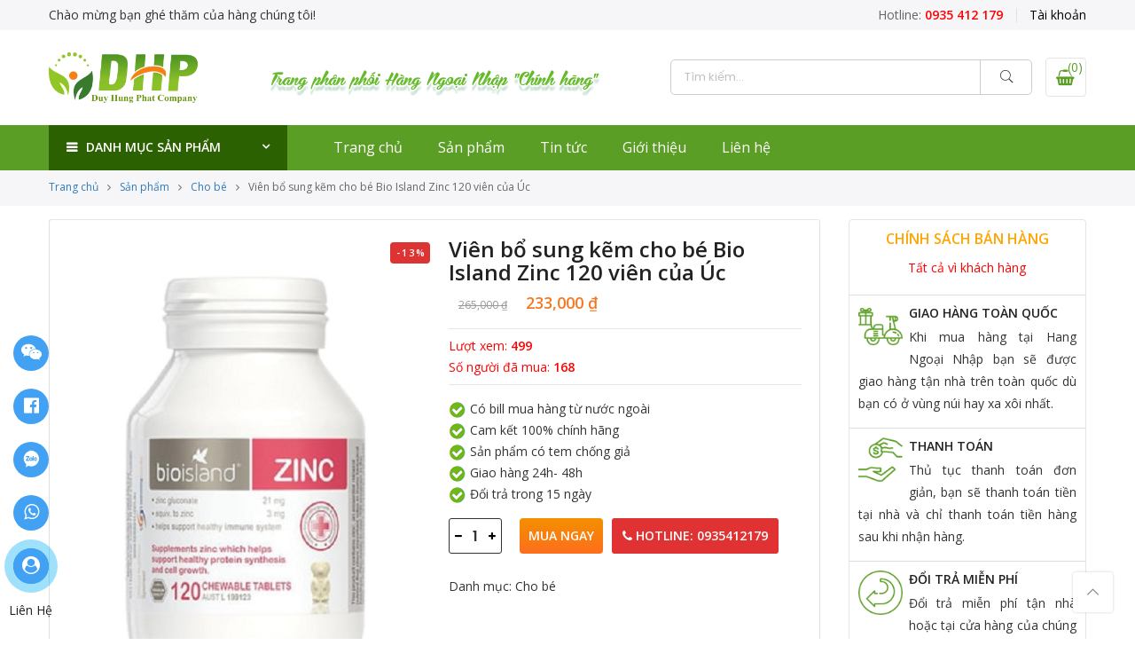

--- FILE ---
content_type: text/html; charset=UTF-8
request_url: https://redlinefashions.com/san-pham/vien-bo-sung-kem-cho-be-bio-island-zinc-120-vien-cua-uc/
body_size: 30536
content:
<!DOCTYPE html><html lang="vi" prefix="og: http://ogp.me/ns#"><head><link rel="stylesheet" href="//fonts.googleapis.com/css?family=Poppins%3A300%2C400%2C500%2C600%2C700%7CLibre+Baskerville%3A400italic%7COpen+Sans%3A400%2C600" /><link rel="stylesheet" href="https://redlinefashions.com/wp-content/cache/min/1/6a563703da3975692e356a15b7cd2d8d.css" data-minify="1"/><link rel="stylesheet" href="https://redlinefashions.com/wp-content/cache/min/1/73590ab97e9491c70faef676284cb973.css" data-minify="1"/><link rel="stylesheet" href="https://redlinefashions.com/wp-content/cache/min/1/ed9bef0a5a935e66186dcb21d54c02a0.css" data-minify="1"/><link rel="stylesheet" href="https://redlinefashions.com/wp-content/cache/min/1/29c9d583b88a032d31652ab16d78ea0c.css" data-minify="1"/><link rel="stylesheet" href="https://redlinefashions.com/wp-content/cache/min/1/31da13b0f232e6da32e81ee9fe9d9942.css" data-minify="1"/><link rel="stylesheet" href="https://redlinefashions.com/wp-content/cache/min/1/f10c9a0c387136798aafad0996791658.css" data-minify="1"/><meta http-equiv="Content-Type" content="text/html; charset=UTF-8"/><meta name="viewport" content="width=device-width, initial-scale=1.0"><link rel="profile" href="http://gmpg.org/xfn/11"><link rel="pingback" href="https://redlinefashions.com/xmlrpc.php"><meta property="fb:app_id" content="242084093157504" /><title>Viên bổ sung kẽm cho bé Bio Island Zinc 120 viên của Úc</title><meta name='robots' content='max-image-preview:large' /><meta name="description" content="Viên bổ sung kẽm cho bé Bio Island Zinc được yêu thích trên thị trường giúp khắc phục chứng biếng ăn, rụng tóc, chậm phát triển,"/><link rel="canonical" href="https://redlinefashions.com/san-pham/vien-bo-sung-kem-cho-be-bio-island-zinc-120-vien-cua-uc/" /><meta property="og:locale" content="vi_VN" /><meta property="og:type" content="article" /><meta property="og:title" content="Viên bổ sung kẽm cho bé Bio Island Zinc 120 viên của Úc" /><meta property="og:description" content="Viên bổ sung kẽm cho bé Bio Island Zinc được yêu thích trên thị trường giúp khắc phục chứng biếng ăn, rụng tóc, chậm phát triển," /><meta property="og:url" content="https://redlinefashions.com/san-pham/vien-bo-sung-kem-cho-be-bio-island-zinc-120-vien-cua-uc/" /><meta property="og:site_name" content="Hàng Ngoại Nhập Giá Tốt" /><meta property="og:image" content="https://redlinefashions.com/wp-content/uploads/2021/01/vien-kem-bio-island-zinc-120-vien-uc-8.jpg" /><meta property="og:image:secure_url" content="https://redlinefashions.com/wp-content/uploads/2021/01/vien-kem-bio-island-zinc-120-vien-uc-8.jpg" /><meta property="og:image:width" content="500" /><meta property="og:image:height" content="666" /><meta name="twitter:card" content="summary" /><meta name="twitter:description" content="Viên bổ sung kẽm cho bé Bio Island Zinc được yêu thích trên thị trường giúp khắc phục chứng biếng ăn, rụng tóc, chậm phát triển," /><meta name="twitter:title" content="Viên bổ sung kẽm cho bé Bio Island Zinc 120 viên của Úc" /><meta name="twitter:image" content="https://redlinefashions.com/wp-content/uploads/2021/01/vien-kem-bio-island-zinc-120-vien-uc-8.jpg" /> <script type='application/ld+json'>{"@context":"https://schema.org","@type":"Organization","url":"https://redlinefashions.com/","sameAs":[],"@id":"https://redlinefashions.com/#organization","name":"C\u00d4NG TY TNHH MTV DUY H\u00d9NG PHA\u0301T","logo":"http://redlinefashions.com/wp-content/uploads/2019/03/logo.png"}</script> <link rel='dns-prefetch' href='//fonts.googleapis.com' /><link rel="alternate" type="application/rss+xml" title="Dòng thông tin Hàng Ngoại Nhập Giá Tốt &raquo;" href="https://redlinefashions.com/feed/" /><link rel="alternate" type="application/rss+xml" title="Dòng phản hồi Hàng Ngoại Nhập Giá Tốt &raquo;" href="https://redlinefashions.com/comments/feed/" /><link rel="alternate" type="application/rss+xml" title="Hàng Ngoại Nhập Giá Tốt &raquo; Viên bổ sung kẽm cho bé Bio Island Zinc 120 viên của Úc Dòng phản hồi" href="https://redlinefashions.com/san-pham/vien-bo-sung-kem-cho-be-bio-island-zinc-120-vien-cua-uc/feed/" /> <script type="text/javascript">window._wpemojiSettings = {"baseUrl":"https:\/\/s.w.org\/images\/core\/emoji\/14.0.0\/72x72\/","ext":".png","svgUrl":"https:\/\/s.w.org\/images\/core\/emoji\/14.0.0\/svg\/","svgExt":".svg","source":{"concatemoji":"https:\/\/redlinefashions.com\/wp-includes\/js\/wp-emoji-release.min.js"}};
/*! This file is auto-generated */
!function(e,a,t){var n,r,o,i=a.createElement("canvas"),p=i.getContext&&i.getContext("2d");function s(e,t){var a=String.fromCharCode,e=(p.clearRect(0,0,i.width,i.height),p.fillText(a.apply(this,e),0,0),i.toDataURL());return p.clearRect(0,0,i.width,i.height),p.fillText(a.apply(this,t),0,0),e===i.toDataURL()}function c(e){var t=a.createElement("script");t.src=e,t.defer=t.type="text/javascript",a.getElementsByTagName("head")[0].appendChild(t)}for(o=Array("flag","emoji"),t.supports={everything:!0,everythingExceptFlag:!0},r=0;r<o.length;r++)t.supports[o[r]]=function(e){if(p&&p.fillText)switch(p.textBaseline="top",p.font="600 32px Arial",e){case"flag":return s([127987,65039,8205,9895,65039],[127987,65039,8203,9895,65039])?!1:!s([55356,56826,55356,56819],[55356,56826,8203,55356,56819])&&!s([55356,57332,56128,56423,56128,56418,56128,56421,56128,56430,56128,56423,56128,56447],[55356,57332,8203,56128,56423,8203,56128,56418,8203,56128,56421,8203,56128,56430,8203,56128,56423,8203,56128,56447]);case"emoji":return!s([129777,127995,8205,129778,127999],[129777,127995,8203,129778,127999])}return!1}(o[r]),t.supports.everything=t.supports.everything&&t.supports[o[r]],"flag"!==o[r]&&(t.supports.everythingExceptFlag=t.supports.everythingExceptFlag&&t.supports[o[r]]);t.supports.everythingExceptFlag=t.supports.everythingExceptFlag&&!t.supports.flag,t.DOMReady=!1,t.readyCallback=function(){t.DOMReady=!0},t.supports.everything||(n=function(){t.readyCallback()},a.addEventListener?(a.addEventListener("DOMContentLoaded",n,!1),e.addEventListener("load",n,!1)):(e.attachEvent("onload",n),a.attachEvent("onreadystatechange",function(){"complete"===a.readyState&&t.readyCallback()})),(e=t.source||{}).concatemoji?c(e.concatemoji):e.wpemoji&&e.twemoji&&(c(e.twemoji),c(e.wpemoji)))}(window,document,window._wpemojiSettings);</script> <style type="text/css">img.wp-smiley,img.emoji{display:inline !important;border:none !important;box-shadow:none !important;height:1em !important;width:1em !important;margin:0
0.07em !important;vertical-align:-0.1em !important;background:none !important;padding:0
!important}</style><style id='global-styles-inline-css' type='text/css'>body{--wp--preset--color--black:#000;--wp--preset--color--cyan-bluish-gray:#abb8c3;--wp--preset--color--white:#fff;--wp--preset--color--pale-pink:#f78da7;--wp--preset--color--vivid-red:#cf2e2e;--wp--preset--color--luminous-vivid-orange:#ff6900;--wp--preset--color--luminous-vivid-amber:#fcb900;--wp--preset--color--light-green-cyan:#7bdcb5;--wp--preset--color--vivid-green-cyan:#00d084;--wp--preset--color--pale-cyan-blue:#8ed1fc;--wp--preset--color--vivid-cyan-blue:#0693e3;--wp--preset--color--vivid-purple:#9b51e0;--wp--preset--gradient--vivid-cyan-blue-to-vivid-purple:linear-gradient(135deg,rgba(6,147,227,1) 0%,rgb(155,81,224) 100%);--wp--preset--gradient--light-green-cyan-to-vivid-green-cyan:linear-gradient(135deg,rgb(122,220,180) 0%,rgb(0,208,130) 100%);--wp--preset--gradient--luminous-vivid-amber-to-luminous-vivid-orange:linear-gradient(135deg,rgba(252,185,0,1) 0%,rgba(255,105,0,1) 100%);--wp--preset--gradient--luminous-vivid-orange-to-vivid-red:linear-gradient(135deg,rgba(255,105,0,1) 0%,rgb(207,46,46) 100%);--wp--preset--gradient--very-light-gray-to-cyan-bluish-gray:linear-gradient(135deg,rgb(238,238,238) 0%,rgb(169,184,195) 100%);--wp--preset--gradient--cool-to-warm-spectrum:linear-gradient(135deg,rgb(74,234,220) 0%,rgb(151,120,209) 20%,rgb(207,42,186) 40%,rgb(238,44,130) 60%,rgb(251,105,98) 80%,rgb(254,248,76) 100%);--wp--preset--gradient--blush-light-purple:linear-gradient(135deg,rgb(255,206,236) 0%,rgb(152,150,240) 100%);--wp--preset--gradient--blush-bordeaux:linear-gradient(135deg,rgb(254,205,165) 0%,rgb(254,45,45) 50%,rgb(107,0,62) 100%);--wp--preset--gradient--luminous-dusk:linear-gradient(135deg,rgb(255,203,112) 0%,rgb(199,81,192) 50%,rgb(65,88,208) 100%);--wp--preset--gradient--pale-ocean:linear-gradient(135deg,rgb(255,245,203) 0%,rgb(182,227,212) 50%,rgb(51,167,181) 100%);--wp--preset--gradient--electric-grass:linear-gradient(135deg,rgb(202,248,128) 0%,rgb(113,206,126) 100%);--wp--preset--gradient--midnight:linear-gradient(135deg,rgb(2,3,129) 0%,rgb(40,116,252) 100%);--wp--preset--duotone--dark-grayscale:url('#wp-duotone-dark-grayscale');--wp--preset--duotone--grayscale:url('#wp-duotone-grayscale');--wp--preset--duotone--purple-yellow:url('#wp-duotone-purple-yellow');--wp--preset--duotone--blue-red:url('#wp-duotone-blue-red');--wp--preset--duotone--midnight:url('#wp-duotone-midnight');--wp--preset--duotone--magenta-yellow:url('#wp-duotone-magenta-yellow');--wp--preset--duotone--purple-green:url('#wp-duotone-purple-green');--wp--preset--duotone--blue-orange:url('#wp-duotone-blue-orange');--wp--preset--font-size--small:13px;--wp--preset--font-size--medium:20px;--wp--preset--font-size--large:36px;--wp--preset--font-size--x-large:42px;--wp--preset--spacing--20:0.44rem;--wp--preset--spacing--30:0.67rem;--wp--preset--spacing--40:1rem;--wp--preset--spacing--50:1.5rem;--wp--preset--spacing--60:2.25rem;--wp--preset--spacing--70:3.38rem;--wp--preset--spacing--80:5.06rem}:where(.is-layout-flex){gap:0.5em}body .is-layout-flow>.alignleft{float:left;margin-inline-start:0;margin-inline-end:2em}body .is-layout-flow>.alignright{float:right;margin-inline-start:2em;margin-inline-end:0}body .is-layout-flow>.aligncenter{margin-left:auto !important;margin-right:auto !important}body .is-layout-constrained>.alignleft{float:left;margin-inline-start:0;margin-inline-end:2em}body .is-layout-constrained>.alignright{float:right;margin-inline-start:2em;margin-inline-end:0}body .is-layout-constrained>.aligncenter{margin-left:auto !important;margin-right:auto !important}body .is-layout-constrained>:where(:not(.alignleft):not(.alignright):not(.alignfull)){max-width:var(--wp--style--global--content-size);margin-left:auto !important;margin-right:auto !important}body .is-layout-constrained>.alignwide{max-width:var(--wp--style--global--wide-size)}body .is-layout-flex{display:flex}body .is-layout-flex{flex-wrap:wrap;align-items:center}body .is-layout-flex>*{margin:0}:where(.wp-block-columns.is-layout-flex){gap:2em}.has-black-color{color:var(--wp--preset--color--black) !important}.has-cyan-bluish-gray-color{color:var(--wp--preset--color--cyan-bluish-gray) !important}.has-white-color{color:var(--wp--preset--color--white) !important}.has-pale-pink-color{color:var(--wp--preset--color--pale-pink) !important}.has-vivid-red-color{color:var(--wp--preset--color--vivid-red) !important}.has-luminous-vivid-orange-color{color:var(--wp--preset--color--luminous-vivid-orange) !important}.has-luminous-vivid-amber-color{color:var(--wp--preset--color--luminous-vivid-amber) !important}.has-light-green-cyan-color{color:var(--wp--preset--color--light-green-cyan) !important}.has-vivid-green-cyan-color{color:var(--wp--preset--color--vivid-green-cyan) !important}.has-pale-cyan-blue-color{color:var(--wp--preset--color--pale-cyan-blue) !important}.has-vivid-cyan-blue-color{color:var(--wp--preset--color--vivid-cyan-blue) !important}.has-vivid-purple-color{color:var(--wp--preset--color--vivid-purple) !important}.has-black-background-color{background-color:var(--wp--preset--color--black) !important}.has-cyan-bluish-gray-background-color{background-color:var(--wp--preset--color--cyan-bluish-gray) !important}.has-white-background-color{background-color:var(--wp--preset--color--white) !important}.has-pale-pink-background-color{background-color:var(--wp--preset--color--pale-pink) !important}.has-vivid-red-background-color{background-color:var(--wp--preset--color--vivid-red) !important}.has-luminous-vivid-orange-background-color{background-color:var(--wp--preset--color--luminous-vivid-orange) !important}.has-luminous-vivid-amber-background-color{background-color:var(--wp--preset--color--luminous-vivid-amber) !important}.has-light-green-cyan-background-color{background-color:var(--wp--preset--color--light-green-cyan) !important}.has-vivid-green-cyan-background-color{background-color:var(--wp--preset--color--vivid-green-cyan) !important}.has-pale-cyan-blue-background-color{background-color:var(--wp--preset--color--pale-cyan-blue) !important}.has-vivid-cyan-blue-background-color{background-color:var(--wp--preset--color--vivid-cyan-blue) !important}.has-vivid-purple-background-color{background-color:var(--wp--preset--color--vivid-purple) !important}.has-black-border-color{border-color:var(--wp--preset--color--black) !important}.has-cyan-bluish-gray-border-color{border-color:var(--wp--preset--color--cyan-bluish-gray) !important}.has-white-border-color{border-color:var(--wp--preset--color--white) !important}.has-pale-pink-border-color{border-color:var(--wp--preset--color--pale-pink) !important}.has-vivid-red-border-color{border-color:var(--wp--preset--color--vivid-red) !important}.has-luminous-vivid-orange-border-color{border-color:var(--wp--preset--color--luminous-vivid-orange) !important}.has-luminous-vivid-amber-border-color{border-color:var(--wp--preset--color--luminous-vivid-amber) !important}.has-light-green-cyan-border-color{border-color:var(--wp--preset--color--light-green-cyan) !important}.has-vivid-green-cyan-border-color{border-color:var(--wp--preset--color--vivid-green-cyan) !important}.has-pale-cyan-blue-border-color{border-color:var(--wp--preset--color--pale-cyan-blue) !important}.has-vivid-cyan-blue-border-color{border-color:var(--wp--preset--color--vivid-cyan-blue) !important}.has-vivid-purple-border-color{border-color:var(--wp--preset--color--vivid-purple) !important}.has-vivid-cyan-blue-to-vivid-purple-gradient-background{background:var(--wp--preset--gradient--vivid-cyan-blue-to-vivid-purple) !important}.has-light-green-cyan-to-vivid-green-cyan-gradient-background{background:var(--wp--preset--gradient--light-green-cyan-to-vivid-green-cyan) !important}.has-luminous-vivid-amber-to-luminous-vivid-orange-gradient-background{background:var(--wp--preset--gradient--luminous-vivid-amber-to-luminous-vivid-orange) !important}.has-luminous-vivid-orange-to-vivid-red-gradient-background{background:var(--wp--preset--gradient--luminous-vivid-orange-to-vivid-red) !important}.has-very-light-gray-to-cyan-bluish-gray-gradient-background{background:var(--wp--preset--gradient--very-light-gray-to-cyan-bluish-gray) !important}.has-cool-to-warm-spectrum-gradient-background{background:var(--wp--preset--gradient--cool-to-warm-spectrum) !important}.has-blush-light-purple-gradient-background{background:var(--wp--preset--gradient--blush-light-purple) !important}.has-blush-bordeaux-gradient-background{background:var(--wp--preset--gradient--blush-bordeaux) !important}.has-luminous-dusk-gradient-background{background:var(--wp--preset--gradient--luminous-dusk) !important}.has-pale-ocean-gradient-background{background:var(--wp--preset--gradient--pale-ocean) !important}.has-electric-grass-gradient-background{background:var(--wp--preset--gradient--electric-grass) !important}.has-midnight-gradient-background{background:var(--wp--preset--gradient--midnight) !important}.has-small-font-size{font-size:var(--wp--preset--font-size--small) !important}.has-medium-font-size{font-size:var(--wp--preset--font-size--medium) !important}.has-large-font-size{font-size:var(--wp--preset--font-size--large) !important}.has-x-large-font-size{font-size:var(--wp--preset--font-size--x-large) !important}.wp-block-navigation a:where(:not(.wp-element-button)){color:inherit}:where(.wp-block-columns.is-layout-flex){gap:2em}.wp-block-pullquote{font-size:1.5em;line-height:1.6}</style><style id='woocommerce-inline-inline-css' type='text/css'>.woocommerce form .form-row
.required{visibility:visible}</style><style id='nl-nhogem-style-inline-css' type='text/css'>@media only screen and (min-width: 75em){.nl-container{width:1170px}}.nl-branding{max-width:200px}body,.nl-menu>li>a,.f__pop{font-family:"Open Sans";font-weight:400;font-size:14px;color:#333}h1,h2,h3,h4,h5,h6,.f__pop{font-family:"Open Sans";font-weight:600}h1,h2,h3,h4,h5,h6{color:#222}h1{font-size:48px}h2{font-size:36px}h3{font-size:24px}h4{font-size:21px}h5{font-size:18px}h6{font-size:16px}.nl-sc-product-category .nl-custom-heading .cat-link,                 .sidebar .widget_product_categories ul li:hover > a,                 .sidebar .widget_product_categories ul li.current-cat > a,                 widget_product_categories ul li.current-cat>a,                 .header-4 .form-wrap .form .button:hover,                 .nl-menu-cat>li>a:hover,                          .price,                     .price ins,                .wrap-search-cart .mini-cart-box .cart-contents,                .wrap-search-cart .mini-cart-box .nl-icon-cart .cart-contents .count,                .product-image .product-btn2 .product-extra-link a,                .product-image:hover .product-btn2 .btn-quickview,  a:hover, a:active,.cp, .chp:hover,.inside-thumb a:hover,.nl-blog-slider .post-thumbnail > div a:hover,.shop-top-sidebar .product-categories li.current-cat a,.quantity .qty a:hover,.cart .yith-wcwl-add-to-wishlist a:hover,.woocommerce-MyAccount-navigation ul li:hover a,.woocommerce-MyAccount-navigation ul li.is-active
a{color:#5b9e25}.nl-sc-product-category .nl-custom-heading a:hover,    .header-4 .nl-push-menu-btn span,    .nl-custom-heading.divider,input[type="submit"]:hover,button:hover,a.button:hover,.nl-ajax-load a:hover,.widget .tagcloud a:hover,.nl-ajax-load a:hover,.cart .yith-wcwl-add-to-wishlist:hover,.p-video a:hover{border-color:#5b9e25}.nl-sc-product-category .nl-custom-heading .title,.nl-sc-product-category .nl-custom-heading a:hover,                .header-4 .header__bot,input[type="submit"]:hover,button:hover,a.button:hover,.product-image .product-btn2 .product-extra-link a:hover,.nl-ajax-load a:hover,.bgp, .bghp:hover,.signup-newsletter-form input.submit-btn:hover,.widget .tagcloud a:hover,.widget_price_filter .ui-slider-range,.widget_price_filter .ui-state-default,.nl-mini-cart .checkout,.nl-ajax-load a:hover,.metaslider .flexslider .flex-prev, .metaslider .flexslider .flex-next,.single_add_to_cart_button,.nl_wcpb_add_to_cart.single_add_to_cart_button,.widget_product_categories ul li.cat-parent>a::after,.nl-service[class*="icon-"] .icon:before{background-color:#5b9e25}a,h1, h2, h3, h4, h5, h6,input[type="submit"],button,a.button,.nl-ajax-load a,.cd,.wp-caption-text,#nl-header .nl-social a,#nl-backtop:hover span i,.page-numbers li,.page-numbers li a,.nl-portfolio-single .portfolio-meta span,.sidebar .widget ul li:before,.widget ul.product_list_widget li a span.product-title,.widget .tagcloud a,.filter-trigger:hover,.filter-trigger:focus,.nl-mini-cart .mini_cart_item a:nth-child(2),.btn-atc .yith-wcwl-add-to-wishlist .ajax-loading,.product-category h3,.quantity input.input-text[type="number"],.cart .yith-wcwl-add-to-wishlist a,.wc-tabs li.active a,.wc-tabs li a:hover,.shop_table th,.order-total,.order-total td,.woocommerce-MyAccount-navigation ul li a,.nl-filter a.selected,.nl-filter a:hover,.nl-row .vc_tta-color-grey.vc_tta-style-classic .vc_tta-tab > a:focus, .nl-row .vc_tta-color-grey.vc_tta-style-classic .vc_tta-tab > a:hover,.nl-row .vc_tta-color-grey.vc_tta-style-classic .vc_tta-tab.vc_active > a,.metaslider .flexslider .caption-wrap h2,.metaslider .flexslider .caption-wrap h3,.metaslider .flexslider .caption-wrap h4,.nl-menu ul li:hover > a,#nl-mobile-menu ul li a,.holder{color:#333}input:not([type="submit"]):not([type="checkbox"]):focus,textarea:focus,.error-404.not-found a,.more-link,.widget .tagcloud a,.widget .woocommerce-product-search,.widget .search-form,.woocommerce .widget_layered_nav ul.yith-wcan-label li a:hover,.woocommerce-page .widget_layered_nav ul.yith-wcan-label li a:hover,.woocommerce .widget_layered_nav ul.yith-wcan-label li.chosen a,.woocommerce-page .widget_layered_nav ul.yith-wcan-label li.chosen a,.nl-ajax-load a,form .quantity,.quantity input.input-text[type="number"]:focus,.cart .yith-wcwl-add-to-wishlist,.wc-tabs li.active a,.p-video a,.nl-filter a.selected,.nl-row .vc_tta-color-grey.vc_tta-style-classic .vc_tta-tab > a:focus, .nl-row .vc_tta-color-grey.vc_tta-style-classic .vc_tta-tab > a:hover,.nl-row .vc_tta-color-grey.vc_tta-style-classic .vc_tta-tab.vc_active>a{border-color:#333}mark,.signup-newsletter-form input.submit-btn,.error-404.not-found a:hover,.more-link:hover,.widget h4.widget-title:after,.widget .woocommerce-product-search input[type="submit"],.widget .search-form .search-submit,.woocommerce .widget_layered_nav ul.yith-wcan-label li a:hover,.woocommerce-page .widget_layered_nav ul.yith-wcan-label li a:hover,.woocommerce .widget_layered_nav ul.yith-wcan-label li.chosen a,.woocommerce-page .widget_layered_nav ul.yith-wcan-label li.chosen a,.nl-mini-cart .button,.btn-quickview:hover,.tab-heading:after,.product-extra-title h2:before,.product-extra-title h2:after,.section-title:before,.section-title:after{background-color:#333}body{background-color:#fff}body{color:#333}h1,h2,h3,h4,h5,h6{color:#222}.nl-socials a,.header-text,.header__top .nl-action
a{color:#333}.nl-menu > li > a,#nl-mobile-menu ul > li:hover > a, #nl-mobile-menu ul > li.current-menu-item > a, #nl-mobile-menu ul > li.current-menu-parent > a, #nl-mobile-menu ul > li.current-menu-ancestor > a,#nl-mobile-menu ul > li:hover > .holder, #nl-mobile-menu ul > li.current-menu-item > .holder,#nl-mobile-menu ul > li.current-menu-parent  > .holder,#nl-mobile-menu ul > li.current-menu-ancestor > .holder,.nl-action
a{color:#fff}.nl-push-menu-btn
span{background-color:#fff}.nl-menu li > a:hover,.nl-menu li.current-menu-ancestor > a,.nl-menu li.current-menu-item > a,.nl-account-menu a:hover,.nl-action a:hover{color:#333}.nl-push-menu-btn:hover
span{background-color:#333}.nl-menu ul a, .nl-account-menu ul a, .nl-menu ul li
a{color:#333}.nl-menu ul li a:hover,                                .nl-menu ul li.current-menu-item>a{color:#5b9e25}.nl-account-menu ul,.nl-menu>li>ul{background:#fff}#nl-footer{background:#f6f6f8}#nl-footer{color:#333}.footer__top a, .footer__bot
a{color:#333}.footer__top .widget-title{color:#222}.footer__top a:hover, .footer__bot a:hover{color:#5b9e25}.badge
span{background:#d33}.badge
span{color:#fff}.badge
.new{background:#1e73be}</style> <script type="text/template" id="tmpl-variation-template"><div class="woocommerce-variation-description">{{{ data.variation.variation_description }}}</div>
	<div class="woocommerce-variation-price">{{{ data.variation.price_html }}}</div>
	<div class="woocommerce-variation-availability">{{{ data.variation.availability_html }}}</div></script> <script type="text/template" id="tmpl-unavailable-variation-template"><p>Rất tiếc, sản phẩm này hiện không tồn tại. Hãy chọn một phương thức kết hợp khác.</p></script> <script type='text/javascript' src='https://redlinefashions.com/wp-includes/js/jquery/jquery.min.js' id='jquery-core-js'></script> <script type='text/javascript' src='https://redlinefashions.com/wp-includes/js/jquery/jquery-migrate.min.js' id='jquery-migrate-js'></script> <script type='text/javascript' src='https://redlinefashions.com/wp-content/plugins/woocommerce/assets/js/jquery-blockui/jquery.blockUI.min.js' id='jquery-blockui-js'></script> <script type='text/javascript' id='wc-add-to-cart-js-extra'>/*  */
var wc_add_to_cart_params = {"ajax_url":"\/wp-admin\/admin-ajax.php","wc_ajax_url":"\/?wc-ajax=%%endpoint%%","i18n_view_cart":"Xem gi\u1ecf h\u00e0ng","cart_url":"https:\/\/redlinefashions.com","is_cart":"","cart_redirect_after_add":"no"};
/*  */</script> <script type='text/javascript' src='https://redlinefashions.com/wp-content/plugins/woocommerce/assets/js/frontend/add-to-cart.min.js' id='wc-add-to-cart-js'></script> <script type='text/javascript' src='https://redlinefashions.com/wp-content/plugins/js_composer/assets/js/vendors/woocommerce-add-to-cart.js' id='vc_woocommerce-add-to-cart-js-js'></script> <link rel="https://api.w.org/" href="https://redlinefashions.com/wp-json/" /><link rel="alternate" type="application/json" href="https://redlinefashions.com/wp-json/wp/v2/product/4977" /><link rel="EditURI" type="application/rsd+xml" title="RSD" href="https://redlinefashions.com/xmlrpc.php?rsd" /><link rel="wlwmanifest" type="application/wlwmanifest+xml" href="https://redlinefashions.com/wp-includes/wlwmanifest.xml" /><meta name="generator" content="WordPress 6.1.9" /><meta name="generator" content="WooCommerce 3.5.10" /><link rel='shortlink' href='https://redlinefashions.com/?p=4977' /><link rel="alternate" type="application/json+oembed" href="https://redlinefashions.com/wp-json/oembed/1.0/embed?url=https%3A%2F%2Fredlinefashions.com%2Fsan-pham%2Fvien-bo-sung-kem-cho-be-bio-island-zinc-120-vien-cua-uc%2F" /><link rel="alternate" type="text/xml+oembed" href="https://redlinefashions.com/wp-json/oembed/1.0/embed?url=https%3A%2F%2Fredlinefashions.com%2Fsan-pham%2Fvien-bo-sung-kem-cho-be-bio-island-zinc-120-vien-cua-uc%2F&#038;format=xml" /> <script type='text/javascript' src='https://redlinefashions.com/wp-content/plugins/starbox/themes/business/js/frontend.min.js' id='2091b6f036-js'></script>  <noscript><style>.woocommerce-product-gallery{opacity:1 !important}</style></noscript><meta name="generator" content="Powered by WPBakery Page Builder - drag and drop page builder for WordPress."/> <!--[if lte IE 9]><link rel="stylesheet" type="text/css" href="https://redlinefashions.com/wp-content/plugins/js_composer/assets/css/vc_lte_ie9.min.css" media="screen"><![endif]--><link rel="icon" href="https://redlinefashions.com/wp-content/uploads/2019/03/logo.png" sizes="32x32" /><link rel="icon" href="https://redlinefashions.com/wp-content/uploads/2019/03/logo.png" sizes="192x192" /><link rel="apple-touch-icon" href="https://redlinefashions.com/wp-content/uploads/2019/03/logo.png" /><meta name="msapplication-TileImage" content="https://redlinefashions.com/wp-content/uploads/2019/03/logo.png" /> <noscript><style type="text/css">.wpb_animate_when_almost_visible{opacity:1}</style></noscript><style type="text/css"></style> <script data-no-minify="1" data-cfasync="false">(function(w,d){function a(){var b=d.createElement("script");b.async=!0;b.src="https://redlinefashions.com/wp-content/plugins/wp-rocket/inc/front/js/lazyload.1.0.5.min.js";var a=d.getElementsByTagName("script")[0];a.parentNode.insertBefore(b,a)}w.attachEvent?w.attachEvent("onload",a):w.addEventListener("load",a,!1)})(window,document);</script>  <script async src="https://www.googletagmanager.com/gtag/js?id=G-ZB3HC7GMS9"></script> <script>window.dataLayer = window.dataLayer || [];
  function gtag(){dataLayer.push(arguments);}
  gtag('js', new Date());

  gtag('config', 'G-ZB3HC7GMS9');</script> </head><body class="product-template-default single single-product postid-4977 woocommerce woocommerce-page woocommerce-no-js mega-menu-category-product-menu wpb-js-composer js-comp-ver-5.6 vc_responsive"  itemscope="itemscope" itemtype="http://schema.org/WebPage" ><div id="fb-root"></div> <script>(function (d, s, id) {
                var js, fjs = d.getElementsByTagName(s)[0];
                if (d.getElementById(id))
                    return;
                js = d.createElement(s);
                js.id = id;
                js.src = 'https://connect.facebook.net/vi_VN/sdk.js#xfbml=1&version=v3.0&appId=1844719915585933&autoLogAppEvents=1';
                fjs.parentNode.insertBefore(js, fjs);
            }(document, 'script', 'facebook-jssdk'));</script> <div id="nl-wrapper"> <header id="nl-header" class="header-4"  itemscope="itemscope" itemtype="http://schema.org/WPHeader" ><div class="header__top bgbl pt__5 pb__5 fs__14"><div class="nl-container"><div class="nl-row middle-xs"><div class="nl-col-md-4 nl-col-sm-6 nl-col-xs-12 start-md start-sm center-xs"><div class="header-text">Chào mừng bạn ghé thăm của hàng chúng tôi!</div></div><div class="nl-col-md-4 nl-col-sm-6 nl-col-xs-12 center-md end-sm center-xs"></div><div class="nl-col-md-4 nl-col-sm-12 nl-col-xs-12 flex end-lg end-md end-sm end-xs"><div class="header-text mr__15"><a class="phone" href="tel:0935412179" title="0935412179">Hotline: <b>0935 412 179</b></a></div><div class="nl-my-account ts__05 pr"><a class="cb chp db" href="">Tài khoản</a><ul class="pa tc"><li><a class="db cg chp" href="">Đăng nhập / Đăng ký</a></li></ul></div></div></div></div></div><div class="header__mid pt__25 pb__25"><div class="nl-container"><div class="nl-row middle-xs"><div class="nl-col-logo nl-col-md-2 nl-col-sm-5 nl-col-xs-12 flex"> <a href="javascript:void(0);" class="nl-push-menu-btn hide-md visible-sm visible-xs"> <span class="bar1"></span> <span class="bar2"></span> <span class="bar3"></span> </a><div class="nl-branding ts__05"><a class="db" href="https://redlinefashions.com/"><img class="regular-logo" src="https://redlinefashions.com/wp-content/themes/nhogem/assets/images/logo.png" width="300" height="101" alt="Hàng Ngoại Nhập Giá Tốt" /><img class="retina-logo" src="https://redlinefashions.com/wp-content/themes/nhogem/assets/images/logo.png" width="300" height="101" alt="Hàng Ngoại Nhập Giá Tốt" /></a></div></div><div class="nl-col-md-5 nl-col-sm-7 nl-col-xs-12 text-header tc mb__10 title-info"> Trang phân phối Hàng Ngoại Nhập "Chính hãng"</div><div class="nl-col-search nl-col-md-5 nl-col-sm-5 nl-col-xs-12 end-md end-sm end-xs"><div class="wrap-search-cart flex end-xs middle-xs"><div class="form-wrap w__100"><form class="menu_search w__100" role="search" method="get" action="https://redlinefashions.com/"  itemprop="potentialAction" itemscope="itemscope" itemtype="http://schema.org/SearchAction" ><div class="form"> <input class="w__100 nl-ajax-search" type="text" name="s" placeholder="Tìm kiếm..." /> <button type="submit" class="button btn btn-primary"><i class="pe-7s-search"></i></button> <input type="hidden" name="post_type" value="product"></div></form></div><div class="mini-cart-box mini-cart"><div class="nl-icon-cart pr"><a class="cart-contents pr cb chp db" href="#" title="Xem giỏ hàng của bạn"><span class="mini-cart-icon"><i class="fa fa-shopping-basket"></i></span><span class="ajax-count-cart pa count bgb br__50 cw tc">(0)</span></a></div></div></div></div></div></div></div><div class="header__bot "><div class="nl-container"><div class="nl-row"><div class="nl-col-md-3 nl-col-sm-6 nl-col-xs-10 hidden-sm hidden-xs"><div class="wrap-cat-icon wrap-cat-icon-hover"><h4 class="white title-cat-icon">Danh mục sản phẩm</h4><div class="wrap-list-cat-icon"><div id="mega-menu-wrap-category-product-menu" class="mega-menu-wrap"><div class="mega-menu-toggle"><div class="mega-toggle-blocks-left"></div><div class="mega-toggle-blocks-center"></div><div class="mega-toggle-blocks-right"><div class='mega-toggle-block mega-menu-toggle-block mega-toggle-block-1' id='mega-toggle-block-1' tabindex='0'><span class='mega-toggle-label' role='button' aria-expanded='false'><span class='mega-toggle-label-closed'>MENU</span><span class='mega-toggle-label-open'>MENU</span></span></div></div></div><ul id="mega-menu-category-product-menu" class="mega-menu max-mega-menu mega-menu-horizontal mega-no-js" data-event="hover" data-effect="fade_up" data-effect-speed="200" data-effect-mobile="disabled" data-effect-speed-mobile="0" data-mobile-force-width="false" data-second-click="go" data-document-click="collapse" data-vertical-behaviour="standard" data-breakpoint="600" data-unbind="true" data-mobile-state="collapse_all" data-mobile-direction="vertical" data-hover-intent-timeout="300" data-hover-intent-interval="100"><li class="mega-menu-item mega-menu-item-type-taxonomy mega-menu-item-object-product_cat mega-current-product-ancestor mega-current-menu-parent mega-current-product-parent mega-align-bottom-left mega-menu-flyout mega-has-icon mega-icon-left mega-menu-item-2895" id="mega-menu-item-2895"><a class="dashicons-awards mega-menu-link" href="https://redlinefashions.com/danh-muc/cho-be/" tabindex="0">Cho bé</a></li><li class="mega-menu-item mega-menu-item-type-taxonomy mega-menu-item-object-product_cat mega-menu-item-has-children mega-menu-megamenu mega-menu-grid mega-align-bottom-left mega-menu-grid mega-has-icon mega-icon-left mega-menu-item-2896" id="mega-menu-item-2896"><a class="dashicons-screenoptions mega-menu-link" href="https://redlinefashions.com/danh-muc/hang-gia-dung/" aria-expanded="false" tabindex="0">Hàng gia dụng<span class="mega-indicator" aria-hidden="true"></span></a><ul class="mega-sub-menu" role='presentation'><li class="mega-menu-row" id="mega-menu-2896-0"><ul class="mega-sub-menu" style='--columns:12' role='presentation'><li class="mega-menu-column mega-menu-columns-4-of-12" style="--columns:12; --span:4" id="mega-menu-2896-0-0"><ul class="mega-sub-menu"><li class="mega-menu-item mega-menu-item-type-widget widget_text mega-menu-item-text-6" id="mega-menu-item-text-6"><h4 class="mega-block-title">Hàng gia dụng</h4><div class="textwidget"></div></li><li class="mega-menu-item mega-menu-item-type-taxonomy mega-menu-item-object-product_cat mega-menu-item-2897" id="mega-menu-item-2897"><a class="mega-menu-link" href="https://redlinefashions.com/danh-muc/hang-gia-dung/hat-say-kho/">Hạt sấy khô</a></li><li class="mega-menu-item mega-menu-item-type-taxonomy mega-menu-item-object-product_cat mega-menu-item-2898" id="mega-menu-item-2898"><a class="mega-menu-link" href="https://redlinefashions.com/danh-muc/hang-gia-dung/nuoc-ngot-ngoai-nhap/">Nước ngọt ngoại nhập</a></li></ul></li><li class="mega-menu-column mega-menu-columns-8-of-12" style="--columns:12; --span:8" id="mega-menu-2896-0-1"><ul class="mega-sub-menu"><li class="mega-menu-item mega-menu-item-type-widget widget_media_image mega-menu-item-media_image-2" id="mega-menu-item-media_image-2"><img width="564" height="276" src="https://redlinefashions.com/wp-content/uploads/2018/09/suc-khoe-dinh-duong-menu-right.png" class="image wp-image-2958  attachment-full size-full" alt="" decoding="async" loading="lazy" style="max-width: 100%; height: auto;" srcset="https://redlinefashions.com/wp-content/uploads/2018/09/suc-khoe-dinh-duong-menu-right.png 564w, https://redlinefashions.com/wp-content/uploads/2018/09/suc-khoe-dinh-duong-menu-right-300x147.png 300w" sizes="(max-width: 564px) 100vw, 564px" /></li></ul></li></ul></li></ul></li><li class="mega-menu-item mega-menu-item-type-taxonomy mega-menu-item-object-product_cat mega-align-bottom-left mega-menu-flyout mega-menu-item-2899" id="mega-menu-item-2899"><a class="mega-menu-link" href="https://redlinefashions.com/danh-muc/hang-gia-dung/ruou-ngoai/" tabindex="0">Rượu ngoại</a></li><li class="mega-menu-item mega-menu-item-type-taxonomy mega-menu-item-object-product_cat mega-menu-item-has-children mega-menu-megamenu mega-menu-grid mega-align-bottom-left mega-menu-grid mega-has-icon mega-icon-left mega-menu-item-2900" id="mega-menu-item-2900"><a class="dashicons-art mega-menu-link" href="https://redlinefashions.com/danh-muc/my-pham/" aria-expanded="false" tabindex="0">Mỹ Phẩm<span class="mega-indicator" aria-hidden="true"></span></a><ul class="mega-sub-menu" role='presentation'><li class="mega-menu-row" id="mega-menu-2900-0"><ul class="mega-sub-menu" style='--columns:12' role='presentation'><li class="mega-menu-column mega-menu-columns-4-of-12" style="--columns:12; --span:4" id="mega-menu-2900-0-0"><ul class="mega-sub-menu"><li class="mega-menu-item mega-menu-item-type-widget widget_text mega-menu-item-text-7" id="mega-menu-item-text-7"><h4 class="mega-block-title">Mỹ phẩm</h4><div class="textwidget"></div></li><li class="mega-menu-item mega-menu-item-type-taxonomy mega-menu-item-object-product_cat mega-menu-item-2903" id="mega-menu-item-2903"><a class="mega-menu-link" href="https://redlinefashions.com/danh-muc/my-pham/kem-chong-nang/">Kem chống nắng</a></li><li class="mega-menu-item mega-menu-item-type-taxonomy mega-menu-item-object-product_cat mega-menu-item-2904" id="mega-menu-item-2904"><a class="mega-menu-link" href="https://redlinefashions.com/danh-muc/my-pham/kem-duong-da/">Kem dưỡng da</a></li><li class="mega-menu-item mega-menu-item-type-taxonomy mega-menu-item-object-product_cat mega-menu-item-2907" id="mega-menu-item-2907"><a class="mega-menu-link" href="https://redlinefashions.com/danh-muc/my-pham/mat-na/">Mặt nạ</a></li><li class="mega-menu-item mega-menu-item-type-taxonomy mega-menu-item-object-product_cat mega-menu-item-2909" id="mega-menu-item-2909"><a class="mega-menu-link" href="https://redlinefashions.com/danh-muc/my-pham/son-phan/">Son phấn</a></li></ul></li><li class="mega-menu-column mega-menu-columns-4-of-12" style="--columns:12; --span:4" id="mega-menu-2900-0-1"><ul class="mega-sub-menu"><li class="mega-menu-item mega-menu-item-type-taxonomy mega-menu-item-object-product_cat mega-menu-item-2910" id="mega-menu-item-2910"><a class="mega-menu-link" href="https://redlinefashions.com/danh-muc/my-pham/sua-rua-mat/">Sữa rửa mặt</a></li><li class="mega-menu-item mega-menu-item-type-taxonomy mega-menu-item-object-product_cat mega-menu-item-2912" id="mega-menu-item-2912"><a class="mega-menu-link" href="https://redlinefashions.com/danh-muc/my-pham/trang-da-my-pham/">Trắng da</a></li><li class="mega-menu-item mega-menu-item-type-taxonomy mega-menu-item-object-product_cat mega-menu-item-2913" id="mega-menu-item-2913"><a class="mega-menu-link" href="https://redlinefashions.com/danh-muc/my-pham/tri-mun/">Trị mụn</a></li><li class="mega-menu-item mega-menu-item-type-taxonomy mega-menu-item-object-product_cat mega-menu-item-2914" id="mega-menu-item-2914"><a class="mega-menu-link" href="https://redlinefashions.com/danh-muc/my-pham/tri-nam/">Trị Nám</a></li></ul></li><li class="mega-menu-column mega-menu-columns-4-of-12" style="--columns:12; --span:4" id="mega-menu-2900-0-2"><ul class="mega-sub-menu"><li class="mega-menu-item mega-menu-item-type-widget widget_media_image mega-menu-item-media_image-3" id="mega-menu-item-media_image-3"><img width="259" height="276" src="https://redlinefashions.com/wp-content/uploads/2018/09/thuong-hieu-ua-chuong.png" class="image wp-image-2965  attachment-full size-full" alt="" decoding="async" loading="lazy" style="max-width: 100%; height: auto;" /></li></ul></li></ul></li></ul></li><li class="mega-menu-item mega-menu-item-type-taxonomy mega-menu-item-object-product_cat mega-align-bottom-left mega-menu-flyout mega-has-icon mega-icon-left mega-menu-item-2915" id="mega-menu-item-2915"><a class="dashicons-universal-access-alt mega-menu-link" href="https://redlinefashions.com/danh-muc/suc-khoe/" tabindex="0">Sức khỏe</a></li><li class="mega-menu-item mega-menu-item-type-taxonomy mega-menu-item-object-product_cat mega-menu-item-has-children mega-menu-megamenu mega-menu-grid mega-align-bottom-left mega-menu-grid mega-has-icon mega-icon-left mega-menu-item-2916" id="mega-menu-item-2916"><a class="dashicons-star-half mega-menu-link" href="https://redlinefashions.com/danh-muc/thuc-pham-chuc-nang/" aria-expanded="false" tabindex="0">Thực phẩm chức năng<span class="mega-indicator" aria-hidden="true"></span></a><ul class="mega-sub-menu" role='presentation'><li class="mega-menu-row" id="mega-menu-2916-0"><ul class="mega-sub-menu" style='--columns:12' role='presentation'><li class="mega-menu-column mega-menu-columns-4-of-12" style="--columns:12; --span:4" id="mega-menu-2916-0-0"><ul class="mega-sub-menu"><li class="mega-menu-item mega-menu-item-type-widget widget_text mega-menu-item-text-8" id="mega-menu-item-text-8"><h4 class="mega-block-title">Thực phẩm chức năng</h4><div class="textwidget"></div></li><li class="mega-menu-item mega-menu-item-type-taxonomy mega-menu-item-object-product_cat mega-menu-item-2919" id="mega-menu-item-2919"><a class="mega-menu-link" href="https://redlinefashions.com/danh-muc/thuc-pham-chuc-nang/chong-lao-hoa/">Chống lão hóa</a></li><li class="mega-menu-item mega-menu-item-type-taxonomy mega-menu-item-object-product_cat mega-menu-item-2920" id="mega-menu-item-2920"><a class="mega-menu-link" href="https://redlinefashions.com/danh-muc/thuc-pham-chuc-nang/collagen/">Collagen</a></li><li class="mega-menu-item mega-menu-item-type-taxonomy mega-menu-item-object-product_cat mega-menu-item-2921" id="mega-menu-item-2921"><a class="mega-menu-link" href="https://redlinefashions.com/danh-muc/thuc-pham-chuc-nang/dieu-tri-ung-thu/">Điều trị ung thư</a></li></ul></li><li class="mega-menu-column mega-menu-columns-4-of-12" style="--columns:12; --span:4" id="mega-menu-2916-0-1"><ul class="mega-sub-menu"><li class="mega-menu-item mega-menu-item-type-taxonomy mega-menu-item-object-product_cat mega-menu-item-2922" id="mega-menu-item-2922"><a class="mega-menu-link" href="https://redlinefashions.com/danh-muc/thuc-pham-chuc-nang/giam-can/">Giảm cân</a></li><li class="mega-menu-item mega-menu-item-type-taxonomy mega-menu-item-object-product_cat mega-menu-item-2923" id="mega-menu-item-2923"><a class="mega-menu-link" href="https://redlinefashions.com/danh-muc/thuc-pham-chuc-nang/ho-tro-nao-tri-nho/">Hỗ trợ não trí nhớ</a></li><li class="mega-menu-item mega-menu-item-type-taxonomy mega-menu-item-object-product_cat mega-menu-item-2924" id="mega-menu-item-2924"><a class="mega-menu-link" href="https://redlinefashions.com/danh-muc/thuc-pham-chuc-nang/ho-tro-tim-mach/">Hỗ trợ tim mạch</a></li></ul></li><li class="mega-menu-column mega-menu-columns-4-of-12" style="--columns:12; --span:4" id="mega-menu-2916-0-2"><ul class="mega-sub-menu"><li class="mega-menu-item mega-menu-item-type-widget widget_media_image mega-menu-item-media_image-4" id="mega-menu-item-media_image-4"><img width="259" height="276" src="https://redlinefashions.com/wp-content/uploads/2018/09/thuong-hieu-ua-chuong.png" class="image wp-image-2965  attachment-full size-full" alt="" decoding="async" loading="lazy" style="max-width: 100%; height: auto;" /></li></ul></li></ul></li><li class="mega-menu-row" id="mega-menu-2916-999"><ul class="mega-sub-menu" style='--columns:12' role='presentation'><li class="mega-menu-column mega-menu-columns-3-of-12" style="--columns:12; --span:3" id="mega-menu-2916-999-0"><ul class="mega-sub-menu"><li class="mega-menu-item mega-menu-item-type-taxonomy mega-menu-item-object-product_cat mega-has-icon mega-icon-left mega-menu-item-2934" id="mega-menu-item-2934"><a class="dashicons-share-alt mega-menu-link" href="https://redlinefashions.com/danh-muc/trang-da/">Trắng da</a></li><li class="mega-menu-item mega-menu-item-type-taxonomy mega-menu-item-object-product_cat mega-has-icon mega-icon-left mega-menu-item-2961" id="mega-menu-item-2961"><a class="dashicons-chart-pie mega-menu-link" href="https://redlinefashions.com/danh-muc/thuc-pham-chuc-nang/sinh-ly/">Sinh lý</a></li><li class="mega-menu-item mega-menu-item-type-taxonomy mega-menu-item-object-product_cat mega-has-icon mega-icon-left mega-menu-item-2962" id="mega-menu-item-2962"><a class="dashicons-sos mega-menu-link" href="https://redlinefashions.com/danh-muc/thuc-pham-chuc-nang/moc-toc/">Mọc tóc</a></li><li class="mega-menu-item mega-menu-item-type-taxonomy mega-menu-item-object-product_cat mega-has-icon mega-icon-left mega-menu-item-2963" id="mega-menu-item-2963"><a class="dashicons-share mega-menu-link" href="https://redlinefashions.com/danh-muc/thuc-pham-chuc-nang/tri-nao/">Trí não</a></li></ul></li></ul></li></ul></li><li class="mega-menu-item mega-menu-item-type-taxonomy mega-menu-item-object-product_cat mega-align-bottom-left mega-menu-flyout mega-menu-item-2925" id="mega-menu-item-2925"><a class="mega-menu-link" href="https://redlinefashions.com/danh-muc/thuc-pham-chuc-nang/ho-tro-xuong-khop/" tabindex="0">Hỗ trợ xương khớp</a></li><li class="mega-menu-item mega-menu-item-type-taxonomy mega-menu-item-object-product_cat mega-align-bottom-left mega-menu-flyout mega-has-icon mega-icon-left mega-menu-item-2964" id="mega-menu-item-2964"><a class="dashicons-heart mega-menu-link" href="https://redlinefashions.com/danh-muc/thuc-pham-chuc-nang/vitamin/" tabindex="0">Vitamin</a></li></ul></div></div></div></div><div class="nl-col-md-9 nl-col-sm-6 nl-col-xs-2 flex middle-xs start-md"> <nav class="nl-nav hidden-sm hidden-xs"><ul id="nl-menu" class="nl-menu clearfix"><li id="menu-item-2974" class="menu-item menu-item-type-post_type menu-item-object-page menu-item-home"><a href="https://redlinefashions.com/">Trang chủ</a></li><li id="menu-item-2894" class="menu-item menu-item-type-post_type menu-item-object-page current_page_parent"><a href="https://redlinefashions.com/san-pham/">Sản phẩm</a></li><li id="menu-item-774" class="menu-item menu-item-type-post_type menu-item-object-page"><a href="https://redlinefashions.com/tin-tuc/">Tin tức</a></li><li id="menu-item-2893" class="menu-item menu-item-type-post_type menu-item-object-page"><a href="https://redlinefashions.com/gioi-thieu/">Giới thiệu</a></li><li id="menu-item-2892" class="menu-item menu-item-type-post_type menu-item-object-page"><a href="https://redlinefashions.com/lien-he/">Liên hệ</a></li></ul> </nav></div></div></div></div><div class="nl-canvas-menu nl-push-menu"><h3 class="mg__0 tc cw bgp tu">Menu <i class="close-menu pe-7s-close pa"></i></h3><div id="nl-mobile-menu" class="menu-primary-menu-container"><ul id="menu-primary-menu" class="menu"><li class="menu-item menu-item-type-post_type menu-item-object-page menu-item-home"><a href="https://redlinefashions.com/"><span>Trang chủ</span></a></li><li class="menu-item menu-item-type-post_type menu-item-object-page current_page_parent"><a href="https://redlinefashions.com/san-pham/"><span>Sản phẩm</span></a></li><li class="menu-item menu-item-type-post_type menu-item-object-page"><a href="https://redlinefashions.com/tin-tuc/"><span>Tin tức</span></a></li><li class="menu-item menu-item-type-post_type menu-item-object-page"><a href="https://redlinefashions.com/gioi-thieu/"><span>Giới thiệu</span></a></li><li class="menu-item menu-item-type-post_type menu-item-object-page"><a href="https://redlinefashions.com/lien-he/"><span>Liên hệ</span></a></li></ul></div><div class="hidden-md visible-sm visible-xs tc mt__20 mb__30"><div class="nl-social"><a class="dib br__50 tc facebook-square" href="#" target="_blank"><i class="fa fa-facebook-square"></i></a><a class="dib br__50 tc instagram" href="#" target="_blank"><i class="fa fa-instagram"></i></a><a class="dib br__50 tc envelope-o" href="#" target="_blank"><i class="fa fa-envelope-o"></i></a><a class="dib br__50 tc linkedin-square" href="#" target="_blank"><i class="fa fa-linkedin-square"></i></a></div></div></div><div class="nl-mini-cart nl-push-menu"><div class="nl-mini-cart-content"><h3 class="mg__0 tc cw bgp tu ls__2">Giỏ hàng <i class="close-cart pe-7s-close pa"></i></h3><div class="widget_shopping_cart_content"></div></div></div> </header><div class="content-slider-wrap"><div class="slider-header"></div></div><div id="nl-content"><div class="nl-wc-single wc-single-1"><div class="woocommerce-notices-wrapper"></div><div class="bgbl pt__10 pb__10 lh__1"><div class="nl-container"><nav class="woocommerce-breadcrumb" ><ul><li><a href="https://redlinefashions.com">Trang chủ</a></li><i class="fa fa-angle-right"></i><li><a href="https://redlinefashions.com/san-pham/">Sản phẩm</a></li><i class="fa fa-angle-right"></i><li><a href="https://redlinefashions.com/danh-muc/cho-be/">Cho bé</a></li><i class="fa fa-angle-right"></i><li>Viên bổ sung kẽm cho bé Bio Island Zinc 120 viên của Úc</li></ul></nav></div></div><div class="nl-container"><div class="nl-row"><div class="nl-col-md-9 nl-col-xs-12"><div id="product-4977" class="product-content-wrap mt__15 post-4977 product type-product status-publish has-post-thumbnail product_cat-cho-be first instock sale shipping-taxable purchasable product-type-simple"><div class="nl-row summary-wrap"><div class="nl-col-md-6 nl-col-sm-6 nl-col-xs-12 pr"><div class="badge tu tc fs__12 ls__2"> <span class="onsale pa right">-13%</span></div><div class="single-product-thumbnail pr bottom no-nav"><div class="p-thumb images woocommerce-product-gallery nl-carousel" data-slick='{"slidesToShow": 1, "slidesToScroll": 1, "asNavFor": ".p-nav", "fade":true}'><div data-thumb="https://redlinefashions.com/wp-content/uploads/2021/01/vien-kem-bio-island-zinc-120-vien-uc-8-100x100.jpg" class="p-item woocommerce-product-gallery__image"><a href="https://redlinefashions.com/wp-content/uploads/2021/01/vien-kem-bio-island-zinc-120-vien-uc-8.jpg"><img width="500" height="666" src="https://redlinefashions.com/wp-content/uploads/2021/01/vien-kem-bio-island-zinc-120-vien-uc-8.jpg" class="attachment-shop_single size-shop_single wp-post-image" alt="" decoding="async" title="" data-src="https://redlinefashions.com/wp-content/uploads/2021/01/vien-kem-bio-island-zinc-120-vien-uc-8.jpg" data-large_image="https://redlinefashions.com/wp-content/uploads/2021/01/vien-kem-bio-island-zinc-120-vien-uc-8.jpg" data-large_image_width="500" data-large_image_height="666" srcset="https://redlinefashions.com/wp-content/uploads/2021/01/vien-kem-bio-island-zinc-120-vien-uc-8.jpg 500w, https://redlinefashions.com/wp-content/uploads/2021/01/vien-kem-bio-island-zinc-120-vien-uc-8-225x300.jpg 225w" sizes="(max-width: 500px) 100vw, 500px" /></a></div></div></div></div><div class="nl-col-md-6 nl-col-sm-6 nl-col-xs-12"><div class="summary entry-summary"><h1 class="product_title entry-title">Viên bổ sung kẽm cho bé Bio Island Zinc 120 viên của Úc</h1><div class="flex between-xs middle-xs price-review"><p class="price"><del><span class="woocommerce-Price-amount amount">265,000&nbsp;<span class="woocommerce-Price-currencySymbol">&#8363;</span></span></del> <ins><span class="woocommerce-Price-amount amount">233,000&nbsp;<span class="woocommerce-Price-currencySymbol">&#8363;</span></span></ins></p></div><div class="luot-xem" style="color:red">Lượt xem: <b>499</b></div><div class="so-nguoi-mua" style="color:red">Số người đã mua: <b>168</b></div><ul class='list-info-addcart'><li><img src='https://redlinefashions.com/wp-content/themes/nhogem-child/images/icon-tich.png' style = 'width: 20px; height: 20px;'> Có bill mua hàng từ nước ngoài</li><li><img src='https://redlinefashions.com/wp-content/themes/nhogem-child/images/icon-tich.png' style = 'width: 20px; height: 20px;'> Cam kết 100% chính hãng</li><li><img src='https://redlinefashions.com/wp-content/themes/nhogem-child/images/icon-tich.png' style = 'width: 20px; height: 20px;'> Sản phẩm có tem chống giả</li><li><img src='https://redlinefashions.com/wp-content/themes/nhogem-child/images/icon-tich.png' style = 'width: 20px; height: 20px;'> Giao hàng 24h- 48h</li><li><img src='https://redlinefashions.com/wp-content/themes/nhogem-child/images/icon-tich.png' style = 'width: 20px; height: 20px;'> Đổi trả trong 15 ngày</li></ul><div class="btn-atc atc-slide"><form class="cart" method="post" enctype='multipart/form-data'><div class="quantity pr fl mr__10"> <input type="number" step="1" min="1" max="" name="quantity" value="1" title="Qty" class="input-text tc" size="4" /><div class="qty tc"> <a class="plus db cb pa" href="javascript:void(0);"> <i class="fa fa-plus"></i> </a> <a class="minus db cb pa" href="javascript:void(0);"> <i class="fa fa-minus"></i> </a></div></div> <input type="hidden" name="add-to-cart" value="4977" /> <button type="submit" data-quantity="" name="add-to-cart" value="4977" data-product_id="4977" class="single_add_to_cart_button button alt"><i class="fa fa-shopping-basket" aria-hidden="true"></i> Thêm vào giỏ</button></form> <a href="javascript:void(0);" class="devvn_buy_now" id="devvn_buy_now"> <strong>Mua ngay</strong> <span></span> </a><div class="chat-facebook"><div class="col-hotline"> <a rel="nofollow" href="tel:0935412179" target="_blank" class="button"> <i class="fa fa-phone"></i> <span>HOTLINE: 0935412179</span> </a></div></div><div class="extra-link mt__25 fwsb"></div></div><div class="product_meta"> <span class="posted_in">Danh mục: <a href="https://redlinefashions.com/danh-muc/cho-be/" rel="tag">Cho bé</a></span></div><div id="fb-root"></div> <script>(function(d, s, id) {
            var js, fjs = d.getElementsByTagName(s)[0];
            if (d.getElementById(id)) return;
            js = d.createElement(s); js.id = id;
            js.src = 'https://connect.facebook.net/vi_VN/sdk.js#xfbml=1&version=v3.1&appId=242084093157504&autoLogAppEvents=1';
            fjs.parentNode.insertBefore(js, fjs);
        }(document, 'script', 'facebook-jssdk'));</script> <div class="fb-like" data-href="https://redlinefashions.com/san-pham/vien-bo-sung-kem-cho-be-bio-island-zinc-120-vien-cua-uc/" data-layout="button_count" data-action="like" data-size="small" data-show-faces="false" data-share="true"></div><div class="social-share"><div class="nl-social"> <a title="Chia sẽ bài viết trên Facabook" class="cb facebook" href="http://www.facebook.com/sharer.php?u=https://redlinefashions.com/san-pham/vien-bo-sung-kem-cho-be-bio-island-zinc-120-vien-cua-uc/" onclick="javascript:window.open(this.href, '', 'menubar=no,toolbar=no,resizable=yes,scrollbars=yes,height=1010,width=660');return false;"> <i class="fa fa-facebook"></i> </a> <a title="Chia sẽ bài viết trên Twitter" class="cb twitter" href="https://twitter.com/share?url=https://redlinefashions.com/san-pham/vien-bo-sung-kem-cho-be-bio-island-zinc-120-vien-cua-uc/" onclick="javascript:window.open(this.href, '', 'menubar=no,toolbar=no,resizable=yes,scrollbars=yes,height=1010,width=660');return false;"> <i class="fa fa-twitter"></i> </a> <a title="Chia sẽ bài viết trên Google Plus" class="cb google-plus" href="https://plus.google.com/share?url=https://redlinefashions.com/san-pham/vien-bo-sung-kem-cho-be-bio-island-zinc-120-vien-cua-uc/" onclick="javascript:window.open(this.href, '', 'menubar=no,toolbar=no,resizable=yes,scrollbars=yes,height=1010,width=660');return false;"> <i class="fa fa-google-plus"></i> </a> <a title="Chia sẽ bài viết trên Pinterest" class="cb pinterest" href="//pinterest.com/pin/create/button/?url=https://redlinefashions.com/san-pham/vien-bo-sung-kem-cho-be-bio-island-zinc-120-vien-cua-uc/&media=https://redlinefashions.com/wp-content/uploads/2021/01/vien-kem-bio-island-zinc-120-vien-uc-8.jpg&description=Viên bổ sung kẽm cho bé Bio Island Zinc 120 viên của Úc" onclick="javascript:window.open(this.href, '', 'menubar=no,toolbar=no,resizable=yes,scrollbars=yes,height=600,width=600');return false;"> <i class="fa fa-pinterest"></i> </a> <a data-title="Chia sẽ bài viết trên Tumbr" class="cb tumblr" data-content="https://redlinefashions.com/wp-content/uploads/2021/01/vien-kem-bio-island-zinc-120-vien-uc-8.jpg" href="//tumblr.com/widgets/share/tool?canonicalUrl=https://redlinefashions.com/san-pham/vien-bo-sung-kem-cho-be-bio-island-zinc-120-vien-cua-uc/" onclick="javascript:window.open(this.href, '', 'menubar=no,toolbar=no,resizable=yes,scrollbars=yes,height=600,width=540');return false;"> <i class="fa fa-tumblr"></i> </a></div></div></div></div></div><div class="woocommerce-tabs wc-accordions"><div class="nl-container"><div class="description_tab wc-accordion active"><div class="heading bgbl"> <a class="tab-heading db pr cd chp fwm" href="#tab-description">Mô tả</a></div><div class="panel entry-content wc-accordion-content" id="tab-description"><h2>Mô tả</h2><p><a href="https://redlinefashions.com/san-pham/vien-bo-sung-kem-cho-be-bio-island-zinc-120-vien-cua-uc/"><strong>Viên bổ sung kẽm cho bé Bio Island Zinc</strong></a> được yêu thích trên thị trường giúp khắc phục chứng biếng ăn, rụng tóc, chậm phát triển, miễn dịch kém, viêm da dị ứng, tiêu chảy,&#8230; do thiếu kẽm.</p><p>Sản phẩm dành cho trẻ em từ 1 tuổi trở lên, không có vị đắng, không chứa thành phần độc hại.</p><h2 style="text-align: center;">Viên bổ sung kẽm cho bé Bio Island Zinc 120 viên của Úc</h2><ul><li>Xuất xứ: Úc</li><li>Thương hiệu: Bio Island</li><li>Quy cách: Hộp 120 viên</li></ul><h3>Vì sao nên bổ sung kẽm cho bé?</h3><p>●Cũng giống như các loại <a href="https://redlinefashions.com/danh-muc/thuc-pham-chuc-nang/vitamin/" target="_blank" rel="noopener noreferrer">vitamin</a>, khoáng chất khác, kẽm là một thành phần quan trọng cần được bổ sung đầy đủ hàng ngày.</p><p>●Kẽm (Zinc) đóng vai trò tổng hợp protein, giúp duy trì sự phát triển, phân chia tế bào, tăng hấp thu canxi thúc đẩy xương chắc khỏe. Bên cạnh đó, kẽm tham gia vào hệ thống miễn dịch, hệ thần kinh, vị giác, và rất nhiều quá trình chuyển hóa trong cơ thể.</p><p><img decoding="async" loading="lazy" class="aligncenter wp-image-4981 size-full" src="[data-uri]" data-lazy-src="https://redlinefashions.com/wp-content/uploads/2021/01/vien-kem-bio-island-zinc-120-vien-uc-9.jpg" alt="Viên bổ sung kẽm cho bé Bio Island Zinc 120 viên của Úc 1" width="550" height="601" data-lazy-srcset="https://redlinefashions.com/wp-content/uploads/2021/01/vien-kem-bio-island-zinc-120-vien-uc-9.jpg 550w, https://redlinefashions.com/wp-content/uploads/2021/01/vien-kem-bio-island-zinc-120-vien-uc-9-275x300.jpg 275w" data-lazy-sizes="(max-width: 550px) 100vw, 550px" /><noscript><img decoding="async" loading="lazy" class="aligncenter wp-image-4981 size-full" src="https://redlinefashions.com/wp-content/uploads/2021/01/vien-kem-bio-island-zinc-120-vien-uc-9.jpg" alt="Viên bổ sung kẽm cho bé Bio Island Zinc 120 viên của Úc 1" width="550" height="601" srcset="https://redlinefashions.com/wp-content/uploads/2021/01/vien-kem-bio-island-zinc-120-vien-uc-9.jpg 550w, https://redlinefashions.com/wp-content/uploads/2021/01/vien-kem-bio-island-zinc-120-vien-uc-9-275x300.jpg 275w" sizes="(max-width: 550px) 100vw, 550px" /></noscript></p><p>●Thực phẩm có chứa nhiều kẽm như thịt đỏ, hải sản, tôm cua hàu, các loại hạt đậu, ngũ cốc…. Nhưng với những trẻ biếng ăn, hấp thu kém, hoặc bé sinh non, cơ địa sức khỏe yếu thì cần thiết bổ sung kẽm để duy trì sự tăng trưởng và khỏe mạnh.</p><h3>Dấu hiệu thiếu kẽm ở trẻ em:</h3><p>➤Biếng ăn, kén ăn, mất vị giác</p><p>➤Rụng tóc</p><p>➤Móng tay dễ gãy, xước, giòn</p><p>➤Hay quấy khóc đêm, khó ngủ, mất ngủ</p><p>➤Loét miệng</p><p>➤Có mụn nhọt, dị ứng da, vết thương lâu lành</p><p>➤Suy giảm miễn dịch, dễ mắc bệnh, đau ốm</p><p>➤Rối loạn tiêu hóa, tiêu chảy</p><h3>Giới thiệu viên kẽm Bio Island Zinc:</h3><p>✦Là bố mẹ ai cũng mong con được khỏe mạnh, phát triển bình thường, ăn ngủ tốt. Tuy nhiên, nếu chế độ dinh dưỡng cho bé yêu bị thiếu kẽm, thì sẽ gây ra rất nhiều vấn đề, ví dụ như: bé trở nên biếng ăn, hấp thu kém, chậm lớn, khó ngủ mất ngủ, miễn dịch kém, vết thương trên da lâu lành,&#8230;</p><p>✦Chính vì vậy, khi thấy những dấu hiệu trẻ bị thiếu kẽm, hay ngay lập tức bổ sung cho con nhé!. <strong>Viên bổ sung kẽm cho bé Bio Island Zinc</strong> là sản phẩm dành cho bé trên 1 tuổi. Với công thức độc đáo điều chế bởi các bác sĩ, chuyên gia Úc, kẽm vô cùng dễ dàng khi bổ sung và hấp thu, không gây tác dụng phụ.</p><p><img decoding="async" loading="lazy" class="aligncenter wp-image-4978 size-full" src="[data-uri]" data-lazy-src="https://redlinefashions.com/wp-content/uploads/2021/01/vien-kem-bio-island-zinc-120-vien-uc-5.jpg" alt="Viên bổ sung kẽm cho bé Bio Island Zinc 120 viên của Úc 7" width="580" height="509" data-lazy-srcset="https://redlinefashions.com/wp-content/uploads/2021/01/vien-kem-bio-island-zinc-120-vien-uc-5.jpg 580w, https://redlinefashions.com/wp-content/uploads/2021/01/vien-kem-bio-island-zinc-120-vien-uc-5-300x263.jpg 300w" data-lazy-sizes="(max-width: 580px) 100vw, 580px" /><noscript><img decoding="async" loading="lazy" class="aligncenter wp-image-4978 size-full" src="https://redlinefashions.com/wp-content/uploads/2021/01/vien-kem-bio-island-zinc-120-vien-uc-5.jpg" alt="Viên bổ sung kẽm cho bé Bio Island Zinc 120 viên của Úc 7" width="580" height="509" srcset="https://redlinefashions.com/wp-content/uploads/2021/01/vien-kem-bio-island-zinc-120-vien-uc-5.jpg 580w, https://redlinefashions.com/wp-content/uploads/2021/01/vien-kem-bio-island-zinc-120-vien-uc-5-300x263.jpg 300w" sizes="(max-width: 580px) 100vw, 580px" /></noscript></p><p>✦Viên kẽm hình chú gấu ngộ nghĩnh, dạng nhai được, không bị đắng ngắt như uống thuốc.</p><p>✦Ngoài ra, <strong>kẽm của Bio Island</strong> còn được đảm bảo về chất lượng và an toàn, qua kiểm định rất nghiêm ngặt. Hàm lượng kẽm phù hợp với nhu cầu của trẻ, không gây dư thừa.</p><h3>Công dụng của Viên bổ sung kẽm cho bé Bio Island Zinc:</h3><p>✔ Tăng cường miễn dịch, giảm đau ốm</p><p>✔ Cải thiện tình trạng biếng ăn ở trẻ nhỏ, kích thích vị giác</p><p>✔ Tăng khả năng tiêu hóa, hấp thu dinh dưỡng tốt hơn</p><p>✔ Phòng ngừa và giảm nguy cơ tiêu chảy, viêm ruột</p><p>✔ Thúc đẩy tăng trưởng, giúp bé chóng lớn, xương chắc khỏe</p><p>✔ Duy trì hệ thần kinh khỏe mạnh, ngủ ngon</p><p>✔ Giảm rôm sảy, dị ứng, viêm da, thúc đẩy vết thương trên da chóng lành</p><h3>Vì sao nên chọn viên kẽm Bio Island Zinc?</h3><p>-Viên kẽm có vị ngon dễ nhai, vô cùng dễ dàng bổ sung cho trẻ em. Với trẻ dưới 3 tuổi, mẹ có thể nghiền ra trộn với nước. Với trẻ trên 3 tuổi, bé hoàn toàn có thể nhai, không có vị đắng, không cần nuốt chửng như thuốc nhé!</p><p>-Sản phẩm được điều chế bởi Bio Island &#8211; là một trong những thương hiệu chăm sóc sức khỏe <a href="https://redlinefashions.com/danh-muc/cho-be/" target="_blank" rel="noopener noreferrer">cho bé</a> và mẹ hàng đầu ở Úc. Sản phẩm đạt tiêu chất rất nghiêm ngặt trước khi đưa ra thị trường, không chứa phụ gia, hương liệu,&#8230;</p><p><img decoding="async" loading="lazy" class="aligncenter wp-image-4980 size-full" src="[data-uri]" data-lazy-src="https://redlinefashions.com/wp-content/uploads/2021/01/vien-kem-bio-island-zinc-120-vien-uc-11.jpg" alt="Viên bổ sung kẽm cho bé Bio Island Zinc 120 viên của Úc 0" width="580" height="404" data-lazy-srcset="https://redlinefashions.com/wp-content/uploads/2021/01/vien-kem-bio-island-zinc-120-vien-uc-11.jpg 580w, https://redlinefashions.com/wp-content/uploads/2021/01/vien-kem-bio-island-zinc-120-vien-uc-11-300x209.jpg 300w" data-lazy-sizes="(max-width: 580px) 100vw, 580px" /><noscript><img decoding="async" loading="lazy" class="aligncenter wp-image-4980 size-full" src="https://redlinefashions.com/wp-content/uploads/2021/01/vien-kem-bio-island-zinc-120-vien-uc-11.jpg" alt="Viên bổ sung kẽm cho bé Bio Island Zinc 120 viên của Úc 0" width="580" height="404" srcset="https://redlinefashions.com/wp-content/uploads/2021/01/vien-kem-bio-island-zinc-120-vien-uc-11.jpg 580w, https://redlinefashions.com/wp-content/uploads/2021/01/vien-kem-bio-island-zinc-120-vien-uc-11-300x209.jpg 300w" sizes="(max-width: 580px) 100vw, 580px" /></noscript></p><p>-Kem có hàm lượng phù hợp với cơ địa và nhu cầu hấp thu của trẻ em.</p><h3>Một số đánh giá về viên kẽm Bio Island Zinc:</h3><p><em>-P<span style="text-decoration: underline;">hùng Ngọc Linh (Tp. HCM):</span></em> Nhờ kẽm của Úc mà bé nhà mình ăn ngon hơn, giảm biếng ăn, phát triển tốt.</p><p><em><span style="text-decoration: underline;">-Nguyệt Minh (Thái Nguyên):</span></em> Bé mình 3 tuổi bỗng biếng ăn, cáu kỉnh, quấy khóc khó ngủ, rụng tóc,.. tìm hiểu mình mới biết là do bé thiếu kẽm. May quá sau khi cho bé ăn viên kẹo gấu bổ sung kẽm Bio Island bé đỡ hẳn các chứng trên. Sản phẩm rất tốt.</p><h3>Cách sử dụng:</h3><ul><li>Bé từ 1-8 tuổi: 1 viên/ngày</li><li>Bé từ 9-12 tuổi: 2 viên/ngày</li><li>Với trẻ nhỏ chưa nhai được, mẹ hãy nghiền nát rồi cho bé uống.</li><li>Bảo quản tránh ánh nắng, nhiệt cao.</li></ul><h3>Mua viên bổ sung kẽm cho bé Bio Island Zinc ở đâu?</h3><p>Hiện nay, <strong>Viên bổ sung kẽm cho bé Bio Island Zinc</strong> 120 viên của Úc đã được ưa chuộng trên khắp thị trường. Nhưng để mua hàng với chất lượng đúng chính hãng, giá tốt nhất mời bạn ghé đại lý Eva Store. Chúng tôi ship cod nhanh, phân phối sỉ lẻ toàn quốc.</p><blockquote><p>-Hotline: <a href="tel:0935412179">0935.412.179</a> (mua lẻ) &#8211; <a href="tel:0905776068">0905.77.60.68</a> (mua sỉ)</p><p>-Fanpage: <span style="text-decoration: underline;">Eva Store &#8211; Hàng Ngoại Nhập Đà Nẵng</span></p><p>-Link gốc: <a href="https://bit.ly/2Mu3k8x" target="_blank" rel="noopener noreferrer">https://bit.ly/2Mu3k8x</a></p></blockquote><p style="text-align: right;">Jd</p><div class="abh_box abh_box_down abh_box_business"><ul class="abh_tabs"><li class="abh_about abh_active"><a href="#abh_about">About</a></li><li class="abh_posts"><a href="#abh_posts">Latest Posts</a></li></ul><div class="abh_tab_content"><section class="vcard author abh_about_tab abh_tab" itemscope itemprop="author" itemtype="https://schema.org/Person" style="display:block"><div class="abh_image" itemscope itemtype="https://schema.org/ImageObject"><a href = "https://redlinefashions.com/author/admin/" class="url" title = "Phạm Ngọc Hoàng" > <img src="[data-uri]" data-lazy-src="https://redlinefashions.com/wp-content/uploads/gravatar/pham-ngoc-hoang-eva.jpg" class="photo" width="250" alt="Phạm Ngọc Hoàng" /><noscript><img src="https://redlinefashions.com/wp-content/uploads/gravatar/pham-ngoc-hoang-eva.jpg" class="photo" width="250" alt="Phạm Ngọc Hoàng" /></noscript></a ></div><div class="abh_social"></div><div class="abh_text"><div class="abh_name fn name" itemprop="name" ><a href="https://redlinefashions.com/author/admin/" class="url">Phạm Ngọc Hoàng</a></div><div class="abh_job" ><span class="title" >Tác giả</span> at <span class="org" >redlinefashions.com</span></div><div class="description note abh_description" itemprop="description" >Tác giả: Phạm Ngọc Hoàng<br />Trình độ: Bác sĩ tốt nghiệp Đại học Y Dược Huế, có hơn 10 năm kinh nghiệm trong lĩnh vực tư vấn chăm sóc sức khỏe, thực phẩm chức năng... Hiện tại, anh đang đảm nhận vai trò quản lý và chịu trách nhiệm kiểm duyệt nội dung trên trang web https://redlinefashions.com/.<br /><br />Kinh nghiệm:<br />2013 - 2017: Tư vấn viên tại Công ty Dược phẩm GSK<br />2018 đến nay: Quản lý tại hệ thống https://redlinefashions.com/</div></div> </section><section class="abh_posts_tab abh_tab" ><div class="abh_image"><a href="https://redlinefashions.com/author/admin/" class="url" title="Phạm Ngọc Hoàng"><img src="[data-uri]" data-lazy-src="https://redlinefashions.com/wp-content/uploads/gravatar/pham-ngoc-hoang-eva.jpg" class="photo" width="250" alt="Phạm Ngọc Hoàng" /><noscript><img src="https://redlinefashions.com/wp-content/uploads/gravatar/pham-ngoc-hoang-eva.jpg" class="photo" width="250" alt="Phạm Ngọc Hoàng" /></noscript></a></div><div class="abh_social"></div><div class="abh_text"><div class="abh_name" >Latest posts by Phạm Ngọc Hoàng <span class="abh_allposts">(<a href="https://redlinefashions.com/author/admin/">see all</a>)</span></div><div class="abh_description note" ><ul><li> <a href="https://redlinefashions.com/cach-dung-tinh-nghe-itoh-70mg-bi-quyet-hap-thu-toi-da-curcumin/">Cách dùng Tinh nghệ Itoh 70mg – Bí quyết hấp thu tối đa curcumin</a><span> - 28/08/2025</span></li><li> <a href="https://redlinefashions.com/thuoc-tang-sinh-ly-best-king-jpanwell-review-co-that-su-tot/">Thuốc tăng sinh lý Best King Jpanwell review: Có thật sự tốt?</a><span> - 27/08/2025</span></li><li> <a href="https://redlinefashions.com/saw-palmetto-noguchi-co-tac-dung-gi-review-su-that-co-tot-khong/">Saw palmetto Noguchi có tác dụng gì? Review sự thật có tốt không?</a><span> - 26/08/2025</span></li></ul></div></div> </section></div></div></div><div class="btn-quickbuy-after-content"> <img class="img-xem" src="https://redlinefashions.com/wp-content/themes/nhogem/assets/images/mui-ten.gif" alt="View" width="80" height="70"/> <a href="javascript:void(0);" class="devvn_buy_now" id="devvn_buy_now"> <strong>Mua ngay</strong> <span></span> </a></div></div><div class="reviews_tab wc-accordion active"><div class="heading bgbl"> <a class="tab-heading db pr cd chp fwm" href="#tab-reviews">Đánh giá (0)</a></div><div class="panel entry-content wc-accordion-content" id="tab-reviews"><div id="reviews" class="woocommerce-Reviews"><div id="comments"><h2 class="woocommerce-Reviews-title">Đánh giá</h2><p class="woocommerce-noreviews">Chưa có đánh giá nào.</p></div><div id="review_form_wrapper"><div id="review_form"><div id="respond" class="comment-respond"> <span id="reply-title" class="comment-reply-title">Hãy là người đầu tiên nhận xét &ldquo;Viên bổ sung kẽm cho bé Bio Island Zinc 120 viên của Úc&rdquo; <small><a rel="nofollow" id="cancel-comment-reply-link" href="/san-pham/vien-bo-sung-kem-cho-be-bio-island-zinc-120-vien-cua-uc/#respond" style="display:none;">Hủy</a></small></span><form action="https://redlinefashions.com/wp-comments-post.php" method="post" id="commentform" class="comment-form" novalidate><p class="comment-notes"><span id="email-notes">Email của bạn sẽ không được hiển thị công khai.</span> <span class="required-field-message">Các trường bắt buộc được đánh dấu <span class="required">*</span></span></p><div class="comment-form-rating"><label for="rating">Đánh giá của bạn</label><select name="rating" id="rating" required><option value="">Xếp hạng&hellip;</option><option value="5">Rất tốt</option><option value="4">Tốt</option><option value="3">Trung bình</option><option value="2">Không tệ</option><option value="1">Rất tệ</option> </select></div><p class="comment-form-comment"><label for="comment">Nhận xét của bạn&nbsp;<span class="required">*</span></label><textarea id="comment" name="comment" cols="45" rows="8" required></textarea></p><p class="comment-form-author"><label for="author">Tên&nbsp;<span class="required">*</span></label> <input id="author" name="author" type="text" value="" size="30" required /></p><p class="comment-form-email"><label for="email">Email&nbsp;<span class="required">*</span></label> <input id="email" name="email" type="email" value="" size="30" required /></p><p class="form-submit"><input name="submit" type="submit" id="submit" class="submit" value="Gửi đi" /> <input type='hidden' name='comment_post_ID' value='4977' id='comment_post_ID' /> <input type='hidden' name='comment_parent' id='comment_parent' value='0' /></p></form></div></div></div><div class="clear"></div></div></div><div class="btn-quickbuy-after-content"> <img class="img-xem" src="https://redlinefashions.com/wp-content/themes/nhogem/assets/images/mui-ten.gif" alt="View" width="80" height="70"/> <a href="javascript:void(0);" class="devvn_buy_now" id="devvn_buy_now"> <strong>Mua ngay</strong> <span></span> </a></div></div></div></div><div class="fb-comments" data-href="https://redlinefashions.com/san-pham/vien-bo-sung-kem-cho-be-bio-island-zinc-120-vien-cua-uc/" data-width="100%" data-numposts="5"></div><div class="related product-extra products mt__30"><div class="product-extra-title tc"><h2 class="tu mg__0 fs__24 pr dib fwsb">Sản phẩm liên quan</h2></div><div class="nl-carousel" data-slick='{"slidesToShow": 4,"slidesToScroll": 1,"responsive":[{"breakpoint": 1024,"settings":{"slidesToShow": 3}},{"breakpoint": 480,"settings":{"slidesToShow": 2}}]}'><div class="nl-col-md-3 nl-col-sm-4 nl-col-xs-6 mt__10 post-4503 product type-product status-publish has-post-thumbnail product_cat-cho-be  instock sale shipping-taxable purchasable product-type-simple"><div class="product-inner pr"><div class="product-image pr"> <a class="product-thumb-link" href="https://redlinefashions.com/san-pham/keo-deo-bo-sung-omega-3-cho-be-gummy-omega-3/"><span class="badge tc fs__12"> <span class="onsale pa right">-17%</span></span> <img width="300" height="300" src="https://redlinefashions.com/wp-content/uploads/2020/06/keo-deo-gummy-omega-3-healthy-care-6-300x300.jpg" class="attachment-shop_catalog size-shop_catalog" alt="" decoding="async" loading="lazy" srcset="https://redlinefashions.com/wp-content/uploads/2020/06/keo-deo-gummy-omega-3-healthy-care-6-300x300.jpg 300w, https://redlinefashions.com/wp-content/uploads/2020/06/keo-deo-gummy-omega-3-healthy-care-6-150x150.jpg 150w, https://redlinefashions.com/wp-content/uploads/2020/06/keo-deo-gummy-omega-3-healthy-care-6-100x100.jpg 100w, https://redlinefashions.com/wp-content/uploads/2020/06/keo-deo-gummy-omega-3-healthy-care-6.jpg 550w" sizes="(max-width: 300px) 100vw, 300px" /></a><div class="product-btn2"> <a class="btn-quickview" href="javascript:void(0);" data-prod="4503">Xem nhanh</a><div class="product-extra-link"><a rel="nofollow" href="/san-pham/vien-bo-sung-kem-cho-be-bio-island-zinc-120-vien-cua-uc/?add-to-cart=4503" data-quantity="1" data-product_id="4503" data-product_sku="" class="button product_type_simple add_to_cart_button ajax_add_to_cart pr br-36 mb__10"><i class="fa fa-shopping-basket" aria-hidden="true"></i> Thêm vào giỏ</a></div></div></div><div class="product-info mt__15"><h3 class="product-title pr fs__14 mg__0 fwm"><a class="cd chp" href="https://redlinefashions.com/san-pham/keo-deo-bo-sung-omega-3-cho-be-gummy-omega-3/">Kẹo dẻo bổ sung Omega 3 cho bé Gummy Omega 3 Úc Healthy</a></h3> <span class="price"><del><span class="woocommerce-Price-amount amount">380,000&nbsp;<span class="woocommerce-Price-currencySymbol">&#8363;</span></span></del> <ins><span class="woocommerce-Price-amount amount">319,000&nbsp;<span class="woocommerce-Price-currencySymbol">&#8363;</span></span></ins></span></div></div></div><div class="nl-col-md-3 nl-col-sm-4 nl-col-xs-6 mt__10 post-4706 product type-product status-publish has-post-thumbnail product_cat-cho-be  instock sale shipping-taxable purchasable product-type-simple"><div class="product-inner pr"><div class="product-image pr"> <a class="product-thumb-link" href="https://redlinefashions.com/san-pham/siro-healthy-care-kids-zinc-vitamin-c-liquid-cho-be-bieng-an/"><span class="badge tc fs__12"> <span class="onsale pa right">-20%</span></span> <img width="300" height="300" src="https://redlinefashions.com/wp-content/uploads/2020/09/healthy-care-kids-zinc-vitaminc-liquid-2-300x300.jpg" class="attachment-shop_catalog size-shop_catalog" alt="" decoding="async" loading="lazy" srcset="https://redlinefashions.com/wp-content/uploads/2020/09/healthy-care-kids-zinc-vitaminc-liquid-2-300x300.jpg 300w, https://redlinefashions.com/wp-content/uploads/2020/09/healthy-care-kids-zinc-vitaminc-liquid-2-150x150.jpg 150w, https://redlinefashions.com/wp-content/uploads/2020/09/healthy-care-kids-zinc-vitaminc-liquid-2-100x100.jpg 100w, https://redlinefashions.com/wp-content/uploads/2020/09/healthy-care-kids-zinc-vitaminc-liquid-2.jpg 580w" sizes="(max-width: 300px) 100vw, 300px" /></a><div class="product-btn2"> <a class="btn-quickview" href="javascript:void(0);" data-prod="4706">Xem nhanh</a><div class="product-extra-link"><a rel="nofollow" href="/san-pham/vien-bo-sung-kem-cho-be-bio-island-zinc-120-vien-cua-uc/?add-to-cart=4706" data-quantity="1" data-product_id="4706" data-product_sku="" class="button product_type_simple add_to_cart_button ajax_add_to_cart pr br-36 mb__10"><i class="fa fa-shopping-basket" aria-hidden="true"></i> Thêm vào giỏ</a></div></div></div><div class="product-info mt__15"><h3 class="product-title pr fs__14 mg__0 fwm"><a class="cd chp" href="https://redlinefashions.com/san-pham/siro-healthy-care-kids-zinc-vitamin-c-liquid-cho-be-bieng-an/">Siro Healthy Care Kids Zinc + Vitamin C Liquid cho bé biếng ăn</a></h3> <span class="price"><del><span class="woocommerce-Price-amount amount">310,000&nbsp;<span class="woocommerce-Price-currencySymbol">&#8363;</span></span></del> <ins><span class="woocommerce-Price-amount amount">250,000&nbsp;<span class="woocommerce-Price-currencySymbol">&#8363;</span></span></ins></span></div></div></div><div class="nl-col-md-3 nl-col-sm-4 nl-col-xs-6 mt__10 post-2055 product type-product status-publish has-post-thumbnail product_cat-cho-be product_tag-sua-tam-white-rain-783ml product_tag-sua-tam-white-rain-kid product_tag-white-rain-3-in-1 product_tag-white-rain-kid product_tag-white-rain-kid-783-ml last instock sale shipping-taxable purchasable product-type-simple"><div class="product-inner pr"><div class="product-image pr"> <a class="product-thumb-link" href="https://redlinefashions.com/san-pham/sua-tam-white-rain-kid-3-in-1-783-ml/"><span class="badge tc fs__12"> <span class="onsale pa right">-17%</span></span> <img width="300" height="300" src="https://redlinefashions.com/wp-content/uploads/2018/03/Sua-tam-goi-xa-cho-be-White-Rain-Kids-3-in-1-783ml-cua-My-min-300x300.jpg" class="attachment-shop_catalog size-shop_catalog" alt="Sua-tam-goi-xa-cho-be-White-Rain-Kids-3-in-1-783ml-cua-My-min" decoding="async" loading="lazy" srcset="https://redlinefashions.com/wp-content/uploads/2018/03/Sua-tam-goi-xa-cho-be-White-Rain-Kids-3-in-1-783ml-cua-My-min-300x300.jpg 300w, https://redlinefashions.com/wp-content/uploads/2018/03/Sua-tam-goi-xa-cho-be-White-Rain-Kids-3-in-1-783ml-cua-My-min-100x100.jpg 100w, https://redlinefashions.com/wp-content/uploads/2018/03/Sua-tam-goi-xa-cho-be-White-Rain-Kids-3-in-1-783ml-cua-My-min-600x600.jpg 600w, https://redlinefashions.com/wp-content/uploads/2018/03/Sua-tam-goi-xa-cho-be-White-Rain-Kids-3-in-1-783ml-cua-My-min-150x150.jpg 150w, https://redlinefashions.com/wp-content/uploads/2018/03/Sua-tam-goi-xa-cho-be-White-Rain-Kids-3-in-1-783ml-cua-My-min.jpg 1000w" sizes="(max-width: 300px) 100vw, 300px" /></a><div class="product-btn2"> <a class="btn-quickview" href="javascript:void(0);" data-prod="2055">Xem nhanh</a><div class="product-extra-link"><a rel="nofollow" href="/san-pham/vien-bo-sung-kem-cho-be-bio-island-zinc-120-vien-cua-uc/?add-to-cart=2055" data-quantity="1" data-product_id="2055" data-product_sku="" class="button product_type_simple add_to_cart_button ajax_add_to_cart pr br-36 mb__10"><i class="fa fa-shopping-basket" aria-hidden="true"></i> Thêm vào giỏ</a></div></div></div><div class="product-info mt__15"><h3 class="product-title pr fs__14 mg__0 fwm"><a class="cd chp" href="https://redlinefashions.com/san-pham/sua-tam-white-rain-kid-3-in-1-783-ml/">Sữa tắm White Rain Kid 3 in 1 783 ml của Mỹ</a></h3> <span class="price"><del><span class="woocommerce-Price-amount amount">162,000&nbsp;<span class="woocommerce-Price-currencySymbol">&#8363;</span></span></del> <ins><span class="woocommerce-Price-amount amount">135,000&nbsp;<span class="woocommerce-Price-currencySymbol">&#8363;</span></span></ins></span></div></div></div><div class="nl-col-md-3 nl-col-sm-4 nl-col-xs-6 mt__10 post-4315 product type-product status-publish has-post-thumbnail product_cat-cho-be first instock sale shipping-taxable purchasable product-type-simple"><div class="product-inner pr"><div class="product-image pr"> <a class="product-thumb-link" href="https://redlinefashions.com/san-pham/ostelin-calcium-vitamin-d3-liquid-90ml-tang-chieu-cao/"><span class="badge tc fs__12"> <span class="onsale pa right">-13%</span></span> <img width="300" height="300" src="https://redlinefashions.com/wp-content/uploads/2020/03/ostelin-kids-calcium-vitamin-d3-liquid-90ml-7-300x300.jpg" class="attachment-shop_catalog size-shop_catalog" alt="" decoding="async" loading="lazy" srcset="https://redlinefashions.com/wp-content/uploads/2020/03/ostelin-kids-calcium-vitamin-d3-liquid-90ml-7-300x300.jpg 300w, https://redlinefashions.com/wp-content/uploads/2020/03/ostelin-kids-calcium-vitamin-d3-liquid-90ml-7-150x150.jpg 150w, https://redlinefashions.com/wp-content/uploads/2020/03/ostelin-kids-calcium-vitamin-d3-liquid-90ml-7.jpg 600w, https://redlinefashions.com/wp-content/uploads/2020/03/ostelin-kids-calcium-vitamin-d3-liquid-90ml-7-100x100.jpg 100w" sizes="(max-width: 300px) 100vw, 300px" /></a><div class="product-btn2"> <a class="btn-quickview" href="javascript:void(0);" data-prod="4315">Xem nhanh</a><div class="product-extra-link"><a rel="nofollow" href="/san-pham/vien-bo-sung-kem-cho-be-bio-island-zinc-120-vien-cua-uc/?add-to-cart=4315" data-quantity="1" data-product_id="4315" data-product_sku="" class="button product_type_simple add_to_cart_button ajax_add_to_cart pr br-36 mb__10"><i class="fa fa-shopping-basket" aria-hidden="true"></i> Thêm vào giỏ</a></div></div></div><div class="product-info mt__15"><h3 class="product-title pr fs__14 mg__0 fwm"><a class="cd chp" href="https://redlinefashions.com/san-pham/ostelin-calcium-vitamin-d3-liquid-90ml-tang-chieu-cao/">Ostelin Calcium &#038; vitamin D3 Liquid 90ml tăng chiều cao</a></h3> <span class="price"><del><span class="woocommerce-Price-amount amount">480,000&nbsp;<span class="woocommerce-Price-currencySymbol">&#8363;</span></span></del> <ins><span class="woocommerce-Price-amount amount">420,000&nbsp;<span class="woocommerce-Price-currencySymbol">&#8363;</span></span></ins></span></div></div></div><div class="nl-col-md-3 nl-col-sm-4 nl-col-xs-6 mt__10 post-4496 product type-product status-publish has-post-thumbnail product_cat-cho-be  instock sale shipping-taxable purchasable product-type-simple"><div class="product-inner pr"><div class="product-image pr"> <a class="product-thumb-link" href="https://redlinefashions.com/san-pham/thach-hong-sam-cho-tre-em-sanga-han-quoc/"><span class="badge tc fs__12"> <span class="onsale pa right">-13%</span></span> <img width="300" height="300" src="https://redlinefashions.com/wp-content/uploads/2020/06/thach-sam-sanga-baby-15-300x300.jpg" class="attachment-shop_catalog size-shop_catalog" alt="" decoding="async" loading="lazy" srcset="https://redlinefashions.com/wp-content/uploads/2020/06/thach-sam-sanga-baby-15-300x300.jpg 300w, https://redlinefashions.com/wp-content/uploads/2020/06/thach-sam-sanga-baby-15-150x150.jpg 150w, https://redlinefashions.com/wp-content/uploads/2020/06/thach-sam-sanga-baby-15-100x100.jpg 100w" sizes="(max-width: 300px) 100vw, 300px" /></a><div class="product-btn2"> <a class="btn-quickview" href="javascript:void(0);" data-prod="4496">Xem nhanh</a><div class="product-extra-link"><a rel="nofollow" href="/san-pham/vien-bo-sung-kem-cho-be-bio-island-zinc-120-vien-cua-uc/?add-to-cart=4496" data-quantity="1" data-product_id="4496" data-product_sku="" class="button product_type_simple add_to_cart_button ajax_add_to_cart pr br-36 mb__10"><i class="fa fa-shopping-basket" aria-hidden="true"></i> Thêm vào giỏ</a></div></div></div><div class="product-info mt__15"><h3 class="product-title pr fs__14 mg__0 fwm"><a class="cd chp" href="https://redlinefashions.com/san-pham/thach-hong-sam-cho-tre-em-sanga-han-quoc/">Thạch hồng sâm cho trẻ em Sanga Hàn Quốc, cho bé biếng ăn</a></h3> <span class="price"><del><span class="woocommerce-Price-amount amount">660,000&nbsp;<span class="woocommerce-Price-currencySymbol">&#8363;</span></span></del> <ins><span class="woocommerce-Price-amount amount">580,000&nbsp;<span class="woocommerce-Price-currencySymbol">&#8363;</span></span></ins></span></div></div></div><div class="nl-col-md-3 nl-col-sm-4 nl-col-xs-6 mt__10 post-4276 product type-product status-publish has-post-thumbnail product_cat-cho-be  instock sale shipping-taxable purchasable product-type-simple"><div class="product-inner pr"><div class="product-image pr"> <a class="product-thumb-link" href="https://redlinefashions.com/san-pham/thuoc-cam-cum-cua-nhat-dang-goi-taisho-46-goi/"><span class="badge tc fs__12"> <span class="onsale pa right">-13%</span></span> <img width="300" height="300" src="https://redlinefashions.com/wp-content/uploads/2020/03/thuoc-tri-cam-cum-taisho-pabron-gold-a-46-goi-cua-nhat-11-300x300.jpg" class="attachment-shop_catalog size-shop_catalog" alt="" decoding="async" loading="lazy" srcset="https://redlinefashions.com/wp-content/uploads/2020/03/thuoc-tri-cam-cum-taisho-pabron-gold-a-46-goi-cua-nhat-11-300x300.jpg 300w, https://redlinefashions.com/wp-content/uploads/2020/03/thuoc-tri-cam-cum-taisho-pabron-gold-a-46-goi-cua-nhat-11-150x150.jpg 150w, https://redlinefashions.com/wp-content/uploads/2020/03/thuoc-tri-cam-cum-taisho-pabron-gold-a-46-goi-cua-nhat-11.jpg 600w, https://redlinefashions.com/wp-content/uploads/2020/03/thuoc-tri-cam-cum-taisho-pabron-gold-a-46-goi-cua-nhat-11-100x100.jpg 100w" sizes="(max-width: 300px) 100vw, 300px" /></a><div class="product-btn2"> <a class="btn-quickview" href="javascript:void(0);" data-prod="4276">Xem nhanh</a><div class="product-extra-link"><a rel="nofollow" href="/san-pham/vien-bo-sung-kem-cho-be-bio-island-zinc-120-vien-cua-uc/?add-to-cart=4276" data-quantity="1" data-product_id="4276" data-product_sku="" class="button product_type_simple add_to_cart_button ajax_add_to_cart pr br-36 mb__10"><i class="fa fa-shopping-basket" aria-hidden="true"></i> Thêm vào giỏ</a></div></div></div><div class="product-info mt__15"><h3 class="product-title pr fs__14 mg__0 fwm"><a class="cd chp" href="https://redlinefashions.com/san-pham/thuoc-cam-cum-cua-nhat-dang-goi-taisho-46-goi/">Thuốc cảm cúm của Nhật dạng gói Taisho 46 gói cho trẻ em</a></h3> <span class="price"><del><span class="woocommerce-Price-amount amount">390,000&nbsp;<span class="woocommerce-Price-currencySymbol">&#8363;</span></span></del> <ins><span class="woocommerce-Price-amount amount">340,000&nbsp;<span class="woocommerce-Price-currencySymbol">&#8363;</span></span></ins></span></div></div></div></div></div><meta itemprop="url" content="https://redlinefashions.com/san-pham/vien-bo-sung-kem-cho-be-bio-island-zinc-120-vien-cua-uc/" /></div></div><div class="nl-col-md-3 nl-col-xs-12"><div class="sidebar mt__15 mb__15"  role="complementary" itemscope="itemscope" itemtype="http://schema.org/WPSideBar" ><aside id="custom_html-2" class="widget_text widget widget_custom_html"><div class="textwidget custom-html-widget"><div class="policy_sale"><div class="pl-head"><h4 class="pl-head">Chính sách bán hàng</h4><p>Tất cả vì khách hàng</p></div><ul><li class="pl-item"><h3><img alt="mien-phi-van-chuyen" title="GIAO HÀNG TOÀN QUỐC" src="[data-uri]" data-lazy-src="http://redlinefashions.com/wp-content/uploads/2018/09/giao-hang-3.png"><noscript><img alt="mien-phi-van-chuyen" title="GIAO HÀNG TOÀN QUỐC" src="http://redlinefashions.com/wp-content/uploads/2018/09/giao-hang-3.png"></noscript>GIAO HÀNG TOÀN QUỐC</h3><p>Khi mua hàng tại Hang Ngoại Nhập bạn sẽ được giao hàng tận nhà trên toàn quốc dù bạn có ở vùng núi hay xa xôi nhất.</p></li><li class="pl-item"><h3><img alt="thanh-toan" title="THANH TOÁN" src="[data-uri]" data-lazy-src="http://redlinefashions.com/wp-content/uploads/2018/09/thanh-toan-3.png"><noscript><img alt="thanh-toan" title="THANH TOÁN" src="http://redlinefashions.com/wp-content/uploads/2018/09/thanh-toan-3.png"></noscript>THANH TOÁN</h3><p>Thủ tục thanh toán đơn giản, bạn sẽ thanh toán tiền tại nhà và chỉ thanh toán tiền hàng sau khi nhận hàng.</p></li><li class="pl-item"><h3><img alt="doi-tra-mien-phi" title="ĐỔI TRẢ MIỄN PHÍ" src="[data-uri]" data-lazy-src="http://redlinefashions.com/wp-content/uploads/2018/09/doi-tra-3.png"><noscript><img alt="doi-tra-mien-phi" title="ĐỔI TRẢ MIỄN PHÍ" src="http://redlinefashions.com/wp-content/uploads/2018/09/doi-tra-3.png"></noscript>ĐỔI TRẢ MIỄN PHÍ</h3><p>Đổi trả miễn phí tận nhà hoặc tại cửa hàng của chúng tôi trong 7 ngày, nếu hàng hóa gặp lỗi do nhà sản xuất hoặc lỗi do quá trình vận chuyển.</p></li><li class="pl-item"><h3><img alt="phone" title="phone" src="[data-uri]" data-lazy-src="http://redlinefashions.com/wp-content/uploads/2018/09/phone-icon1.gif"><noscript><img alt="phone" title="phone" src="http://redlinefashions.com/wp-content/uploads/2018/09/phone-icon1.gif"></noscript>Nếu bạn ngại đặt hàng vui lòng gọi</h3></li></ul> - Mua lẻ: 0935.412.179 - 0935.889770<p>- Mua sỉ: 0905.799.789 - 0905.776.068</p></div></div></aside><aside id="woocommerce_products-3" class="widget woocommerce widget_products"><h4 class="widget-title">Sản phẩm hot</h4><ul class="product_list_widget"><li> <a href="https://redlinefashions.com/san-pham/vien-uong-bo-sung-vitamin-d3-kirkland-extra-strength-d3-50mcg/"> <img width="300" height="300" src="https://redlinefashions.com/wp-content/uploads/2018/08/vien-uong-vitamin-d3-kirkland-extra-strength-d3-50mcg-000-300x300.jpg" class="attachment-woocommerce_thumbnail size-woocommerce_thumbnail" alt="" decoding="async" loading="lazy" srcset="https://redlinefashions.com/wp-content/uploads/2018/08/vien-uong-vitamin-d3-kirkland-extra-strength-d3-50mcg-000-300x300.jpg 300w, https://redlinefashions.com/wp-content/uploads/2018/08/vien-uong-vitamin-d3-kirkland-extra-strength-d3-50mcg-000-100x100.jpg 100w, https://redlinefashions.com/wp-content/uploads/2018/08/vien-uong-vitamin-d3-kirkland-extra-strength-d3-50mcg-000-150x150.jpg 150w, https://redlinefashions.com/wp-content/uploads/2018/08/vien-uong-vitamin-d3-kirkland-extra-strength-d3-50mcg-000.jpg 500w" sizes="(max-width: 300px) 100vw, 300px" /> <span class="product-title">Viên uống bổ sung Vitamin D3 Kirkland Extra Strength D3 50mcg</span> </a> Giá: Liên hệ</li><li> <a href="https://redlinefashions.com/san-pham/vien-uong-trang-da-ivory-cap-glutathione-1500mg/"> <img width="300" height="300" src="https://redlinefashions.com/wp-content/uploads/2018/08/thuoc-trang-da-ivory-caps-glutathione-1500mg-13-300x300.jpg" class="attachment-woocommerce_thumbnail size-woocommerce_thumbnail" alt="" decoding="async" loading="lazy" srcset="https://redlinefashions.com/wp-content/uploads/2018/08/thuoc-trang-da-ivory-caps-glutathione-1500mg-13-300x300.jpg 300w, https://redlinefashions.com/wp-content/uploads/2018/08/thuoc-trang-da-ivory-caps-glutathione-1500mg-13-100x100.jpg 100w, https://redlinefashions.com/wp-content/uploads/2018/08/thuoc-trang-da-ivory-caps-glutathione-1500mg-13.jpg 600w, https://redlinefashions.com/wp-content/uploads/2018/08/thuoc-trang-da-ivory-caps-glutathione-1500mg-13-150x150.jpg 150w" sizes="(max-width: 300px) 100vw, 300px" /> <span class="product-title">Viên uống trắng da Ivory Caps Glutathione 1500mg chính hãng Mỹ</span> </a> <del><span class="woocommerce-Price-amount amount">580,000&nbsp;<span class="woocommerce-Price-currencySymbol">&#8363;</span></span></del> <ins><span class="woocommerce-Price-amount amount">560,000&nbsp;<span class="woocommerce-Price-currencySymbol">&#8363;</span></span></ins></li><li> <a href="https://redlinefashions.com/san-pham/vien-uong-nhau-thai-cuu-itoh-ex-placenta-4000mg/"> <img width="300" height="300" src="https://redlinefashions.com/wp-content/uploads/2018/08/vien-uong-nhau-thai-cuu-ex-placenta-itoh-4000mg-nhat-ban-300x300.jpg" class="attachment-woocommerce_thumbnail size-woocommerce_thumbnail" alt="" decoding="async" loading="lazy" srcset="https://redlinefashions.com/wp-content/uploads/2018/08/vien-uong-nhau-thai-cuu-ex-placenta-itoh-4000mg-nhat-ban-300x300.jpg 300w, https://redlinefashions.com/wp-content/uploads/2018/08/vien-uong-nhau-thai-cuu-ex-placenta-itoh-4000mg-nhat-ban-100x100.jpg 100w, https://redlinefashions.com/wp-content/uploads/2018/08/vien-uong-nhau-thai-cuu-ex-placenta-itoh-4000mg-nhat-ban.jpg 600w, https://redlinefashions.com/wp-content/uploads/2018/08/vien-uong-nhau-thai-cuu-ex-placenta-itoh-4000mg-nhat-ban-150x150.jpg 150w" sizes="(max-width: 300px) 100vw, 300px" /> <span class="product-title">Viên uống nhau thai cừu Itoh EX Placenta 4000mg 120 viên của Nhật</span> </a> Giá: Liên hệ</li><li> <a href="https://redlinefashions.com/san-pham/vien-uong-collagen-placenta-5-1-chinh-hang-nhat-ban/"> <img width="300" height="300" src="https://redlinefashions.com/wp-content/uploads/2018/08/vien-uong-collagen-placenta-8-300x300.jpg" class="attachment-woocommerce_thumbnail size-woocommerce_thumbnail" alt="" decoding="async" loading="lazy" srcset="https://redlinefashions.com/wp-content/uploads/2018/08/vien-uong-collagen-placenta-8-300x300.jpg 300w, https://redlinefashions.com/wp-content/uploads/2018/08/vien-uong-collagen-placenta-8-100x100.jpg 100w, https://redlinefashions.com/wp-content/uploads/2018/08/vien-uong-collagen-placenta-8.jpg 600w, https://redlinefashions.com/wp-content/uploads/2018/08/vien-uong-collagen-placenta-8-150x150.jpg 150w" sizes="(max-width: 300px) 100vw, 300px" /> <span class="product-title">Viên uống Collagen &amp; Placenta 5 in 1 chính hãng Nhật Bản</span> </a> <del><span class="woocommerce-Price-amount amount">2,080,000&nbsp;<span class="woocommerce-Price-currencySymbol">&#8363;</span></span></del> <ins><span class="woocommerce-Price-amount amount">1,690,000&nbsp;<span class="woocommerce-Price-currencySymbol">&#8363;</span></span></ins></li><li> <a href="https://redlinefashions.com/san-pham/son-duong-moi-nuxe-reve-de-miel-lip-balm-15g-3-mau/"> <img width="300" height="300" src="https://redlinefashions.com/wp-content/uploads/2018/07/son-duong-moi-nuxe-reve-de-miel-hu-15g-cua-phap-gia-tot-300x300.jpg" class="attachment-woocommerce_thumbnail size-woocommerce_thumbnail" alt="" decoding="async" loading="lazy" srcset="https://redlinefashions.com/wp-content/uploads/2018/07/son-duong-moi-nuxe-reve-de-miel-hu-15g-cua-phap-gia-tot-300x300.jpg 300w, https://redlinefashions.com/wp-content/uploads/2018/07/son-duong-moi-nuxe-reve-de-miel-hu-15g-cua-phap-gia-tot-100x100.jpg 100w, https://redlinefashions.com/wp-content/uploads/2018/07/son-duong-moi-nuxe-reve-de-miel-hu-15g-cua-phap-gia-tot.jpg 600w, https://redlinefashions.com/wp-content/uploads/2018/07/son-duong-moi-nuxe-reve-de-miel-hu-15g-cua-phap-gia-tot-150x150.jpg 150w" sizes="(max-width: 300px) 100vw, 300px" /> <span class="product-title">Son dưỡng môi Nuxe Reve De Miel Lip Balm 15g 3 màu xanh hồng tím</span> </a> <del><span class="woocommerce-Price-amount amount">2,750,000&nbsp;<span class="woocommerce-Price-currencySymbol">&#8363;</span></span></del> <ins><span class="woocommerce-Price-amount amount">220,000&nbsp;<span class="woocommerce-Price-currencySymbol">&#8363;</span></span></ins></li></ul></aside></div></div></div></div><div class="devvn-popup-quickbuy" data-popup="popup-quickbuy"><div class="devvn-popup-inner"><div class="devvn-popup-title"> <span>Đặt mua Viên bổ sung kẽm cho bé Bio Island Zinc 120 viên của Úc</span> <button type="button" class="devvn-popup-close"></button></div><div class="devvn-popup-content"><div class="devvn-popup-content-left popup_quickbuy_hidden_mobile"><div class="devvn-popup-prod"><div class="devvn-popup-img"><img width="100" height="100" src="[data-uri]" data-lazy-src="https://redlinefashions.com/wp-content/uploads/2021/01/vien-kem-bio-island-zinc-120-vien-uc-8-100x100.jpg" class="attachment-shop_thumbnail size-shop_thumbnail wp-post-image" alt="" decoding="async" loading="lazy" data-lazy-srcset="https://redlinefashions.com/wp-content/uploads/2021/01/vien-kem-bio-island-zinc-120-vien-uc-8-100x100.jpg 100w, https://redlinefashions.com/wp-content/uploads/2021/01/vien-kem-bio-island-zinc-120-vien-uc-8-150x150.jpg 150w, https://redlinefashions.com/wp-content/uploads/2021/01/vien-kem-bio-island-zinc-120-vien-uc-8-300x300.jpg 300w" data-lazy-sizes="(max-width: 100px) 100vw, 100px" /><noscript><img width="100" height="100" src="https://redlinefashions.com/wp-content/uploads/2021/01/vien-kem-bio-island-zinc-120-vien-uc-8-100x100.jpg" class="attachment-shop_thumbnail size-shop_thumbnail wp-post-image" alt="" decoding="async" loading="lazy" srcset="https://redlinefashions.com/wp-content/uploads/2021/01/vien-kem-bio-island-zinc-120-vien-uc-8-100x100.jpg 100w, https://redlinefashions.com/wp-content/uploads/2021/01/vien-kem-bio-island-zinc-120-vien-uc-8-150x150.jpg 150w, https://redlinefashions.com/wp-content/uploads/2021/01/vien-kem-bio-island-zinc-120-vien-uc-8-300x300.jpg 300w" sizes="(max-width: 100px) 100vw, 100px" /></noscript></div><div class="devvn-popup-info"> <span class="devvn_title">Viên bổ sung kẽm cho bé Bio Island Zinc 120 viên của Úc</span> <span class="devvn_price"><del><span class="woocommerce-Price-amount amount">265,000&nbsp;<span class="woocommerce-Price-currencySymbol">&#8363;</span></span></del> <ins><span class="woocommerce-Price-amount amount">233,000&nbsp;<span class="woocommerce-Price-currencySymbol">&#8363;</span></span></ins></span></div></div><div class="devvn_prod_variable" data-simpleprice="233000"><form class="cart" method="post" enctype='multipart/form-data'><div class="quantity pr fl mr__10"> <input type="number" step="1" min="1" max="" name="quantity" value="1" title="Qty" class="input-text tc" size="4" /><div class="qty tc"> <a class="plus db cb pa" href="javascript:void(0);"> <i class="fa fa-plus"></i> </a> <a class="minus db cb pa" href="javascript:void(0);"> <i class="fa fa-minus"></i> </a></div></div> <input type="hidden" name="add-to-cart" value="4977" /> <button type="submit" data-quantity="" name="add-to-cart" value="4977" data-product_id="4977" class="single_add_to_cart_button button alt"><i class="fa fa-shopping-basket" aria-hidden="true"></i> Thêm vào giỏ</button></form></div> Bạn vui lòng nhập đúng số điện thoại để chúng tôi sẽ gọi xác nhận đơn hàng trước khi giao hàng. Xin cảm ơn!</div><div class="devvn-popup-content-right"><form class="devvn_cusstom_info" id="devvn_cusstom_info" method="post"><div class="popup-customer-info"><div class="popup-customer-info-title">Thông tin người mua</div><div class="popup-customer-info-group popup-customer-info-radio"> <label> <input type="radio" name="customer-gender" value="1" checked/> <span>Anh</span> </label> <label> <input type="radio" name="customer-gender" value="2"/> <span>Chị</span> </label></div><div class="popup-customer-info-group"><div class="popup-customer-info-item-2"> <input type="text" class="customer-name" name="customer-name" placeholder="Họ và tên"></div><div class="popup-customer-info-item-2"> <input type="text" class="customer-phone" name="customer-phone" placeholder="Số điện thoại"></div></div><div class="popup-customer-info-group"><div class="popup-customer-info-item-1"> <input type="text" class="customer-email" name="customer-email" data-required="false" placeholder="Địa chỉ email (Không bắt buộc)"></div></div><div class="popup-customer-info-group"><div class="popup-customer-info-item-1"><textarea class="customer-address" name="customer-address" placeholder="Địa chỉ nhận hàng "></textarea></div></div><div class="popup-customer-info-group"><div class="popup-customer-info-item-1"><textarea class="order-note" name="order-note" placeholder="Ghi chú đơn hàng (Không bắt buộc)"></textarea></div></div><div class="popup-customer-info-group"><div class="popup-customer-info-item-1 popup_quickbuy_shipping"><div class="popup_quickbuy_shipping_title">Tổng:</div><div class="popup_quickbuy_total_calc"></div></div></div><div class="popup-customer-info-group"><div class="popup-customer-info-item-1"> <button type="button" class="devvn-order-btn">Đặt hàng ngay</button></div></div><div class="popup-customer-info-group"><div class="popup-customer-info-item-1"><div class="devvn_quickbuy_mess"></div></div></div></div> <input type="hidden" name="prod_id" id="prod_id" value="4977"> <input type="hidden" name="prod_nonce" id="prod_nonce" value=""> <input type="hidden" name="enable_ship" id="enable_ship" value=""> <input name="require_address" id="require_address" type="hidden" value="1"/></form></div></div></div></div></div> <footer id="nl-footer" class="bgbl footer-2"  itemscope="itemscope" itemtype="http://schema.org/WPFooter" ><div class="footer__top pb__25 pt__25"><div class="nl-container pr"><div class="nl-row"><div class="nl-col-md-3 nl-col-sm-6 nl-col-xs-12"> <aside id="nav_menu-2" class="widget widget_nav_menu"><h3 class="widget-title fwsb fs__16 mg__0 mb__30">Giới thiệu</h3><div class="menu-footer-1-container"><ul id="menu-footer-1" class="menu"><li id="menu-item-2950" class="menu-item menu-item-type-post_type menu-item-object-page menu-item-2950"><a href="https://redlinefashions.com/gioi-thieu/">Về chúng tôi</a></li><li id="menu-item-2952" class="menu-item menu-item-type-custom menu-item-object-custom menu-item-2952"><a href="#">Lịch sử hình thành</a></li><li id="menu-item-2951" class="menu-item menu-item-type-custom menu-item-object-custom menu-item-2951"><a href="#">Cơ hội nghề nghiệp</a></li><li id="menu-item-2953" class="menu-item menu-item-type-custom menu-item-object-custom menu-item-2953"><a href="#">Các khuyến mãi đã bán</a></li></ul></div></aside></div><div class="nl-col-md-3 nl-col-sm-6 nl-col-xs-12"> <aside id="nav_menu-3" class="widget widget_nav_menu"><h3 class="widget-title fwsb fs__16 mg__0 mb__30">Chính sách công ty</h3><div class="menu-footer-2-container"><ul id="menu-footer-2" class="menu"><li id="menu-item-2954" class="menu-item menu-item-type-custom menu-item-object-custom menu-item-2954"><a href="#">Hình thức đặt hàng</a></li><li id="menu-item-2955" class="menu-item menu-item-type-custom menu-item-object-custom menu-item-2955"><a href="#">Hình thức thanh toán</a></li><li id="menu-item-2956" class="menu-item menu-item-type-custom menu-item-object-custom menu-item-2956"><a href="#">Phương thức vận chuyển</a></li><li id="menu-item-2957" class="menu-item menu-item-type-custom menu-item-object-custom menu-item-2957"><a href="#">Chính sách đổi trả hàng</a></li><li id="menu-item-6811" class="menu-item menu-item-type-post_type menu-item-object-post menu-item-6811"><a href="https://redlinefashions.com/quy-trinh-bien-tap-noi-dung/">Quy trình biên tập nội dung</a></li></ul></div></aside></div><div class="nl-col-md-3 nl-col-sm-6 nl-col-xs-12"> <aside id="text-3" class="widget widget_text"><h3 class="widget-title fwsb fs__16 mg__0 mb__30">Hotline liên hệ</h3><div class="textwidget"><p><img decoding="async" loading="lazy" class="size-full wp-image-2949 alignleft" src="[data-uri]" data-lazy-src="http://redlinefashions.com/wp-content/uploads/2018/09/icon-telephone.png" alt="" width="53" height="40" /><noscript><img decoding="async" loading="lazy" class="size-full wp-image-2949 alignleft" src="http://redlinefashions.com/wp-content/uploads/2018/09/icon-telephone.png" alt="" width="53" height="40" /></noscript>0935.412.179<br /> (Tất cả các ngày trong tuần)</p></div> </aside><aside id="media_image-5" class="widget widget_media_image"><a href="http://www.online.gov.vn/CustomWebsiteDisplay.aspx?DocId=18324" target="_blank" rel="noopener"><img width="200" height="75" src="https://redlinefashions.com/wp-content/uploads/2018/09/dathongbao2-300x113.png" class="image wp-image-2996  attachment-200x75 size-200x75" alt="" decoding="async" loading="lazy" style="max-width: 100%; height: auto;" srcset="https://redlinefashions.com/wp-content/uploads/2018/09/dathongbao2-300x113.png 300w, https://redlinefashions.com/wp-content/uploads/2018/09/dathongbao2.png 450w" sizes="(max-width: 200px) 100vw, 200px" /></a></aside></div><div class="nl-col-md-3 nl-col-sm-6 nl-col-xs-12"> <aside id="text-5" class="widget widget_text"><h3 class="widget-title fwsb fs__16 mg__0 mb__30">Thông tin</h3><div class="textwidget"><ul><li>HÀNG NGOẠI NHẬP</li><li>Địa chỉ : 227/62 Nguyễn Văn Thoại, Phước Mỹ, Sơn Trà, Đà Nẵng</li><li>Phone: 0935.412.179</li><li>Email: ctyquoctedhp@gmail.com</li></ul></div> </aside><aside id="text-4" class="widget widget_text"><div class="textwidget"><div class="nl-social"><a class="dib br__50 tc facebook-square" href="#" target="_blank" rel="noopener"><i class="fa fa-facebook-square"></i></a><a class="dib br__50 tc instagram" href="#" target="_blank" rel="noopener"><i class="fa fa-instagram"></i></a><a class="dib br__50 tc envelope-o" href="#" target="_blank" rel="noopener"><i class="fa fa-envelope-o"></i></a><a class="dib br__50 tc linkedin-square" href="#" target="_blank" rel="noopener"><i class="fa fa-linkedin-square"></i></a></div></div> </aside><aside id="custom_html-3" class="widget_text widget widget_custom_html"><div class="textwidget custom-html-widget"> <script type="text/javascript">var Tawk_API=Tawk_API||{}, Tawk_LoadStart=new Date();
(function(){
var s1=document.createElement("script"),s0=document.getElementsByTagName("script")[0];
s1.async=true;
s1.src='https://embed.tawk.to/5ba337b3c666d426648aeee0/default';
s1.charset='UTF-8';
s1.setAttribute('crossorigin','*');
s0.parentNode.insertBefore(s1,s0);
})();</script> </div></aside></div></div></div></div><div class="footer__bot pt__20 pb__20 lh__1"><div class="nl-container pr tc"> Copyright 2018 <span class="cp">redlinefashions</span> all rights reserved. Powered by <a target="_blank" href="https://www.hangngoainhap.com.vn"><span class="cp">Hàng ngoại nhập</span></a></div></div> </footer></div> <a id="nl-backtop" class="pf br__50"><span class="tc bgp br__50 db cw"><i class="pr pe-7s-angle-up"></i></span></a><div class="support-online"><div class="support-content"> <a class="sms" href="sms:0935412179" target="_blank" title="Nhắn SMS"><i class="fa fa-weixin" aria-hidden="true"></i><span>SMS: 0935412179</span></a> <a class="mes" href="https://www.messenger.com/t/bansihangucnhatmy" target="_blank" title="Nhắn qua chat FB"><i class="fa fa-facebook-official" aria-hidden="true"></i><span>Nhắn tin facebook</span></a> <a class="zalo" href="http://zalo.me/0935412179" target="_blank" title="Nhắn Zalo"><i class="fa fa-zalo"></i><span>Zalo: 0935412179</span></a> <a href="tel:0935412179" title="Gọi ngay" class="call-now" rel="nofollow"><i class="fa fa-whatsapp" aria-hidden="true"></i> <span>Hotline: 0935412179</span></a></div> <a class="btn-support"><div class="animated infinite zoomIn dnit-alo-circle"></div><div class="animated infinite pulse dnit-alo-circle-fill"></div> <i class="fa fa-user-circle" aria-hidden="true"></i> <em class="title">Liên Hệ</em> </a></div> <script>jQuery(document).ready(function($){
            //$('.support-content').hide();
            $('a.btn-support').click(function(e){
                e.stopPropagation();
                $('.support-content').slideToggle();
            });
            $('.support-content').click(function(e){
                e.stopPropagation();
            });
            $(document).click(function(){
                $('.support-content').slideUp();
            });
        });</script> <script type="application/ld+json">{"@context":"https:\/\/schema.org\/","@type":"Product","@id":"https:\/\/redlinefashions.com\/san-pham\/vien-bo-sung-kem-cho-be-bio-island-zinc-120-vien-cua-uc\/#product","name":"Vi\u00ean b\u1ed5 sung k\u1ebdm cho b\u00e9 Bio Island Zinc 120 vi\u00ean c\u1ee7a \u00dac","url":"https:\/\/redlinefashions.com\/san-pham\/vien-bo-sung-kem-cho-be-bio-island-zinc-120-vien-cua-uc\/","image":"https:\/\/redlinefashions.com\/wp-content\/uploads\/2021\/01\/vien-kem-bio-island-zinc-120-vien-uc-8.jpg","description":"Vi\u00ean b\u1ed5 sung k\u1ebdm cho b\u00e9 Bio Island Zinc \u0111\u01b0\u1ee3c y\u00eau th\u00edch tr\u00ean th\u1ecb tr\u01b0\u1eddng gi\u00fap kh\u1eafc ph\u1ee5c ch\u1ee9ng bi\u1ebfng \u0103n, r\u1ee5ng t\u00f3c, ch\u1eadm ph\u00e1t tri\u1ec3n, mi\u1ec5n d\u1ecbch k\u00e9m, vi\u00eam da d\u1ecb \u1ee9ng, ti\u00eau ch\u1ea3y,... do thi\u1ebfu k\u1ebdm.\r\n\r\nS\u1ea3n ph\u1ea9m d\u00e0nh cho tr\u1ebb em t\u1eeb 1 tu\u1ed5i tr\u1edf l\u00ean, kh\u00f4ng c\u00f3 v\u1ecb \u0111\u1eafng, kh\u00f4ng ch\u1ee9a th\u00e0nh ph\u1ea7n \u0111\u1ed9c h\u1ea1i.\r\nVi\u00ean b\u1ed5 sung k\u1ebdm cho b\u00e9 Bio Island Zinc 120 vi\u00ean c\u1ee7a \u00dac\r\n\r\n \tXu\u1ea5t x\u1ee9: \u00dac\r\n \tTh\u01b0\u01a1ng hi\u1ec7u: Bio Island\r\n \tQuy c\u00e1ch: H\u1ed9p 120 vi\u00ean\r\n\r\nV\u00ec sao n\u00ean b\u1ed5 sung k\u1ebdm cho b\u00e9?\r\n\u25cfC\u0169ng gi\u1ed1ng nh\u01b0 c\u00e1c lo\u1ea1i vitamin, kho\u00e1ng ch\u1ea5t kh\u00e1c, k\u1ebdm l\u00e0 m\u1ed9t th\u00e0nh ph\u1ea7n quan tr\u1ecdng c\u1ea7n \u0111\u01b0\u1ee3c b\u1ed5 sung \u0111\u1ea7y \u0111\u1ee7 h\u00e0ng ng\u00e0y.\r\n\r\n\u25cfK\u1ebdm (Zinc) \u0111\u00f3ng vai tr\u00f2 t\u1ed5ng h\u1ee3p protein, gi\u00fap duy tr\u00ec s\u1ef1 ph\u00e1t tri\u1ec3n, ph\u00e2n chia t\u1ebf b\u00e0o, t\u0103ng h\u1ea5p thu canxi th\u00fac \u0111\u1ea9y x\u01b0\u01a1ng ch\u1eafc kh\u1ecfe. B\u00ean c\u1ea1nh \u0111\u00f3, k\u1ebdm tham gia v\u00e0o h\u1ec7 th\u1ed1ng mi\u1ec5n d\u1ecbch, h\u1ec7 th\u1ea7n kinh, v\u1ecb gi\u00e1c, v\u00e0 r\u1ea5t nhi\u1ec1u qu\u00e1 tr\u00ecnh chuy\u1ec3n h\u00f3a trong c\u01a1 th\u1ec3.\r\n\r\n\r\n\r\n\u25cfTh\u1ef1c ph\u1ea9m c\u00f3 ch\u1ee9a nhi\u1ec1u k\u1ebdm nh\u01b0 th\u1ecbt \u0111\u1ecf, h\u1ea3i s\u1ea3n, t\u00f4m cua h\u00e0u, c\u00e1c lo\u1ea1i h\u1ea1t \u0111\u1eadu, ng\u0169 c\u1ed1c\u2026. Nh\u01b0ng v\u1edbi nh\u1eefng tr\u1ebb bi\u1ebfng \u0103n, h\u1ea5p thu k\u00e9m, ho\u1eb7c b\u00e9 sinh non, c\u01a1 \u0111\u1ecba s\u1ee9c kh\u1ecfe y\u1ebfu th\u00ec c\u1ea7n thi\u1ebft b\u1ed5 sung k\u1ebdm \u0111\u1ec3 duy tr\u00ec s\u1ef1 t\u0103ng tr\u01b0\u1edfng v\u00e0 kh\u1ecfe m\u1ea1nh.\r\nD\u1ea5u hi\u1ec7u thi\u1ebfu k\u1ebdm \u1edf tr\u1ebb em:\r\n\u27a4Bi\u1ebfng \u0103n, k\u00e9n \u0103n, m\u1ea5t v\u1ecb gi\u00e1c\r\n\r\n\u27a4R\u1ee5ng t\u00f3c\r\n\r\n\u27a4M\u00f3ng tay d\u1ec5 g\u00e3y, x\u01b0\u1edbc, gi\u00f2n\r\n\r\n\u27a4Hay qu\u1ea5y kh\u00f3c \u0111\u00eam, kh\u00f3 ng\u1ee7, m\u1ea5t ng\u1ee7\r\n\r\n\u27a4Lo\u00e9t mi\u1ec7ng\r\n\r\n\u27a4C\u00f3 m\u1ee5n nh\u1ecdt, d\u1ecb \u1ee9ng da, v\u1ebft th\u01b0\u01a1ng l\u00e2u l\u00e0nh\r\n\r\n\u27a4Suy gi\u1ea3m mi\u1ec5n d\u1ecbch, d\u1ec5 m\u1eafc b\u1ec7nh, \u0111au \u1ed1m\r\n\r\n\u27a4R\u1ed1i lo\u1ea1n ti\u00eau h\u00f3a, ti\u00eau ch\u1ea3y\r\nGi\u1edbi thi\u1ec7u vi\u00ean k\u1ebdm Bio Island Zinc:\r\n\u2726L\u00e0 b\u1ed1 m\u1eb9 ai c\u0169ng mong con \u0111\u01b0\u1ee3c kh\u1ecfe m\u1ea1nh, ph\u00e1t tri\u1ec3n b\u00ecnh th\u01b0\u1eddng, \u0103n ng\u1ee7 t\u1ed1t. Tuy nhi\u00ean, n\u1ebfu ch\u1ebf \u0111\u1ed9 dinh d\u01b0\u1ee1ng cho b\u00e9 y\u00eau b\u1ecb thi\u1ebfu k\u1ebdm, th\u00ec s\u1ebd g\u00e2y ra r\u1ea5t nhi\u1ec1u v\u1ea5n \u0111\u1ec1, v\u00ed d\u1ee5 nh\u01b0: b\u00e9 tr\u1edf n\u00ean bi\u1ebfng \u0103n, h\u1ea5p thu k\u00e9m, ch\u1eadm l\u1edbn, kh\u00f3 ng\u1ee7 m\u1ea5t ng\u1ee7, mi\u1ec5n d\u1ecbch k\u00e9m, v\u1ebft th\u01b0\u01a1ng tr\u00ean da l\u00e2u l\u00e0nh,...\r\n\r\n\u2726Ch\u00ednh v\u00ec v\u1eady, khi th\u1ea5y nh\u1eefng d\u1ea5u hi\u1ec7u tr\u1ebb b\u1ecb thi\u1ebfu k\u1ebdm, hay ngay l\u1eadp t\u1ee9c b\u1ed5 sung cho con nh\u00e9!. Vi\u00ean b\u1ed5 sung k\u1ebdm cho b\u00e9 Bio Island Zinc l\u00e0 s\u1ea3n ph\u1ea9m d\u00e0nh cho b\u00e9 tr\u00ean 1 tu\u1ed5i. V\u1edbi c\u00f4ng th\u1ee9c \u0111\u1ed9c \u0111\u00e1o \u0111i\u1ec1u ch\u1ebf b\u1edfi c\u00e1c b\u00e1c s\u0129, chuy\u00ean gia \u00dac, k\u1ebdm v\u00f4 c\u00f9ng d\u1ec5 d\u00e0ng khi b\u1ed5 sung v\u00e0 h\u1ea5p thu, kh\u00f4ng g\u00e2y t\u00e1c d\u1ee5ng ph\u1ee5.\r\n\r\n\r\n\r\n\u2726Vi\u00ean k\u1ebdm h\u00ecnh ch\u00fa g\u1ea5u ng\u1ed9 ngh\u0129nh, d\u1ea1ng nhai \u0111\u01b0\u1ee3c, kh\u00f4ng b\u1ecb \u0111\u1eafng ng\u1eaft nh\u01b0 u\u1ed1ng thu\u1ed1c.\r\n\r\n\u2726Ngo\u00e0i ra, k\u1ebdm c\u1ee7a Bio Island c\u00f2n \u0111\u01b0\u1ee3c \u0111\u1ea3m b\u1ea3o v\u1ec1 ch\u1ea5t l\u01b0\u1ee3ng v\u00e0 an to\u00e0n, qua ki\u1ec3m \u0111\u1ecbnh r\u1ea5t nghi\u00eam ng\u1eb7t. H\u00e0m l\u01b0\u1ee3ng k\u1ebdm ph\u00f9 h\u1ee3p v\u1edbi nhu c\u1ea7u c\u1ee7a tr\u1ebb, kh\u00f4ng g\u00e2y d\u01b0 th\u1eeba.\r\nC\u00f4ng d\u1ee5ng c\u1ee7a Vi\u00ean b\u1ed5 sung k\u1ebdm cho b\u00e9 Bio Island Zinc:\r\n\u2714 T\u0103ng c\u01b0\u1eddng mi\u1ec5n d\u1ecbch, gi\u1ea3m \u0111au \u1ed1m\r\n\r\n\u2714 C\u1ea3i thi\u1ec7n t\u00ecnh tr\u1ea1ng bi\u1ebfng \u0103n \u1edf tr\u1ebb nh\u1ecf, k\u00edch th\u00edch v\u1ecb gi\u00e1c\r\n\r\n\u2714 T\u0103ng kh\u1ea3 n\u0103ng ti\u00eau h\u00f3a, h\u1ea5p thu dinh d\u01b0\u1ee1ng t\u1ed1t h\u01a1n\r\n\r\n\u2714 Ph\u00f2ng ng\u1eeba v\u00e0 gi\u1ea3m nguy c\u01a1 ti\u00eau ch\u1ea3y, vi\u00eam ru\u1ed9t\r\n\r\n\u2714 Th\u00fac \u0111\u1ea9y t\u0103ng tr\u01b0\u1edfng, gi\u00fap b\u00e9 ch\u00f3ng l\u1edbn, x\u01b0\u01a1ng ch\u1eafc kh\u1ecfe\r\n\r\n\u2714 Duy tr\u00ec h\u1ec7 th\u1ea7n kinh kh\u1ecfe m\u1ea1nh, ng\u1ee7 ngon\r\n\r\n\u2714 Gi\u1ea3m r\u00f4m s\u1ea3y, d\u1ecb \u1ee9ng, vi\u00eam da, th\u00fac \u0111\u1ea9y v\u1ebft th\u01b0\u01a1ng tr\u00ean da ch\u00f3ng l\u00e0nh\r\nV\u00ec sao n\u00ean ch\u1ecdn vi\u00ean k\u1ebdm Bio Island Zinc?\r\n-Vi\u00ean k\u1ebdm c\u00f3 v\u1ecb ngon d\u1ec5 nhai, v\u00f4 c\u00f9ng d\u1ec5 d\u00e0ng b\u1ed5 sung cho tr\u1ebb em. V\u1edbi tr\u1ebb d\u01b0\u1edbi 3 tu\u1ed5i, m\u1eb9 c\u00f3 th\u1ec3 nghi\u1ec1n ra tr\u1ed9n v\u1edbi n\u01b0\u1edbc. V\u1edbi tr\u1ebb tr\u00ean 3 tu\u1ed5i, b\u00e9 ho\u00e0n to\u00e0n c\u00f3 th\u1ec3 nhai, kh\u00f4ng c\u00f3 v\u1ecb \u0111\u1eafng, kh\u00f4ng c\u1ea7n nu\u1ed1t ch\u1eedng nh\u01b0 thu\u1ed1c nh\u00e9!\r\n\r\n-S\u1ea3n ph\u1ea9m \u0111\u01b0\u1ee3c \u0111i\u1ec1u ch\u1ebf b\u1edfi Bio Island - l\u00e0 m\u1ed9t trong nh\u1eefng th\u01b0\u01a1ng hi\u1ec7u ch\u0103m s\u00f3c s\u1ee9c kh\u1ecfe cho b\u00e9 v\u00e0 m\u1eb9 h\u00e0ng \u0111\u1ea7u \u1edf \u00dac. S\u1ea3n ph\u1ea9m \u0111\u1ea1t ti\u00eau ch\u1ea5t r\u1ea5t nghi\u00eam ng\u1eb7t tr\u01b0\u1edbc khi \u0111\u01b0a ra th\u1ecb tr\u01b0\u1eddng, kh\u00f4ng ch\u1ee9a ph\u1ee5 gia, h\u01b0\u01a1ng li\u1ec7u,...\r\n\r\n\r\n\r\n-Kem c\u00f3 h\u00e0m l\u01b0\u1ee3ng ph\u00f9 h\u1ee3p v\u1edbi c\u01a1 \u0111\u1ecba v\u00e0 nhu c\u1ea7u h\u1ea5p thu c\u1ee7a tr\u1ebb em.\r\nM\u1ed9t s\u1ed1 \u0111\u00e1nh gi\u00e1 v\u1ec1 vi\u00ean k\u1ebdm Bio Island Zinc:\r\n-Ph\u00f9ng Ng\u1ecdc Linh (Tp. HCM): Nh\u1edd k\u1ebdm c\u1ee7a \u00dac m\u00e0 b\u00e9 nh\u00e0 m\u00ecnh \u0103n ngon h\u01a1n, gi\u1ea3m bi\u1ebfng \u0103n, ph\u00e1t tri\u1ec3n t\u1ed1t.\r\n\r\n-Nguy\u1ec7t Minh (Th\u00e1i Nguy\u00ean): B\u00e9 m\u00ecnh 3 tu\u1ed5i b\u1ed7ng bi\u1ebfng \u0103n, c\u00e1u k\u1ec9nh, qu\u1ea5y kh\u00f3c kh\u00f3 ng\u1ee7, r\u1ee5ng t\u00f3c,.. t\u00ecm hi\u1ec3u m\u00ecnh m\u1edbi bi\u1ebft l\u00e0 do b\u00e9 thi\u1ebfu k\u1ebdm. May qu\u00e1 sau khi cho b\u00e9 \u0103n vi\u00ean k\u1eb9o g\u1ea5u b\u1ed5 sung k\u1ebdm Bio Island b\u00e9 \u0111\u1ee1 h\u1eb3n c\u00e1c ch\u1ee9ng tr\u00ean. S\u1ea3n ph\u1ea9m r\u1ea5t t\u1ed1t.\r\nC\u00e1ch s\u1eed d\u1ee5ng:\r\n\r\n \tB\u00e9 t\u1eeb 1-8 tu\u1ed5i: 1 vi\u00ean\/ng\u00e0y\r\n \tB\u00e9 t\u1eeb 9-12 tu\u1ed5i: 2 vi\u00ean\/ng\u00e0y\r\n \tV\u1edbi tr\u1ebb nh\u1ecf ch\u01b0a nhai \u0111\u01b0\u1ee3c, m\u1eb9 h\u00e3y nghi\u1ec1n n\u00e1t r\u1ed3i cho b\u00e9 u\u1ed1ng.\r\n \tB\u1ea3o qu\u1ea3n tr\u00e1nh \u00e1nh n\u1eafng, nhi\u1ec7t cao.\r\n\r\nMua vi\u00ean b\u1ed5 sung k\u1ebdm cho b\u00e9 Bio Island Zinc \u1edf \u0111\u00e2u?\r\nHi\u1ec7n nay, Vi\u00ean b\u1ed5 sung k\u1ebdm cho b\u00e9 Bio Island Zinc 120 vi\u00ean c\u1ee7a \u00dac \u0111\u00e3 \u0111\u01b0\u1ee3c \u01b0a chu\u1ed9ng tr\u00ean kh\u1eafp th\u1ecb tr\u01b0\u1eddng. Nh\u01b0ng \u0111\u1ec3 mua h\u00e0ng v\u1edbi ch\u1ea5t l\u01b0\u1ee3ng \u0111\u00fang ch\u00ednh h\u00e3ng, gi\u00e1 t\u1ed1t nh\u1ea5t m\u1eddi b\u1ea1n gh\u00e9 \u0111\u1ea1i l\u00fd Eva Store. Ch\u00fang t\u00f4i ship cod nhanh, ph\u00e2n ph\u1ed1i s\u1ec9 l\u1ebb to\u00e0n qu\u1ed1c.\r\n-Hotline: 0935.412.179 (mua l\u1ebb) - 0905.77.60.68 (mua s\u1ec9)\r\n\r\n-Fanpage: Eva Store - H\u00e0ng Ngo\u1ea1i Nh\u1eadp \u0110\u00e0 N\u1eb5ng\r\n\r\n-Link g\u1ed1c: https:\/\/bit.ly\/2Mu3k8x\r\nJd","sku":4977,"offers":[{"@type":"Offer","price":"233000","priceValidUntil":"2026-12-31","priceSpecification":{"price":"233000","priceCurrency":"VND","valueAddedTaxIncluded":"false"},"priceCurrency":"VND","availability":"https:\/\/schema.org\/InStock","url":"https:\/\/redlinefashions.com\/san-pham\/vien-bo-sung-kem-cho-be-bio-island-zinc-120-vien-cua-uc\/","seller":{"@type":"Organization","name":"H\u00e0ng Ngo\u1ea1i Nh\u1eadp Gi\u00e1 T\u1ed1t","url":"https:\/\/redlinefashions.com"}}]}</script> <div class="pswp" tabindex="-1" role="dialog" aria-hidden="true"><div class="pswp__bg"></div><div class="pswp__scroll-wrap"><div class="pswp__container"><div class="pswp__item"></div><div class="pswp__item"></div><div class="pswp__item"></div></div><div class="pswp__ui pswp__ui--hidden"><div class="pswp__top-bar"><div class="pswp__counter"></div> <button class="pswp__button pswp__button--close" aria-label="Đóng (Esc)"></button> <button class="pswp__button pswp__button--share" aria-label="Chia sẻ"></button> <button class="pswp__button pswp__button--fs" aria-label="Bật/tắt chế độ toàn màn hình"></button> <button class="pswp__button pswp__button--zoom" aria-label="Phóng to/ thu nhỏ"></button><div class="pswp__preloader"><div class="pswp__preloader__icn"><div class="pswp__preloader__cut"><div class="pswp__preloader__donut"></div></div></div></div></div><div class="pswp__share-modal pswp__share-modal--hidden pswp__single-tap"><div class="pswp__share-tooltip"></div></div> <button class="pswp__button pswp__button--arrow--left" aria-label="Ảnh trước (mũi tên trái)"></button> <button class="pswp__button pswp__button--arrow--right" aria-label="Ảnh tiếp (mũi tên phải)"></button><div class="pswp__caption"><div class="pswp__caption__center"></div></div></div></div></div> <script type="text/javascript">var c = document.body.className;
		c = c.replace(/woocommerce-no-js/, 'woocommerce-js');
		document.body.className = c;</script> <script type='text/javascript' src='https://redlinefashions.com/wp-content/plugins/devvn-quick-buy/js/jquery.validate.min.js' id='jquery.validate-js'></script> <script type='text/javascript' src='https://redlinefashions.com/wp-content/plugins/devvn-quick-buy/js/jquery.bpopup.min.js' id='bpopup-js'></script> <script type='text/javascript' id='devvn-quickbuy-script-js-extra'>/*  */
var devvn_quickbuy_array = {"ajaxurl":"https:\/\/redlinefashions.com\/wp-admin\/admin-ajax.php","siteurl":"https:\/\/redlinefashions.com","popup_error":"\u0110\u1eb7t h\u00e0ng th\u1ea5t b\u1ea1i. Vui l\u00f2ng \u0111\u1eb7t h\u00e0ng l\u1ea1i. Xin c\u1ea3m \u01a1n!","out_of_stock_mess":"H\u1ebft h\u00e0ng!","price_decimal":".","num_decimals":"0","currency_format":"\u20ab"};
/*  */</script> <script type='text/javascript' src='https://redlinefashions.com/wp-content/plugins/devvn-quick-buy/js/devvn-quick-buy.js' id='devvn-quickbuy-script-js'></script> <script type='text/javascript' src='https://redlinefashions.com/wp-content/plugins/woocommerce/assets/js/photoswipe/photoswipe.min.js' id='photoswipe-js'></script> <script type='text/javascript' src='https://redlinefashions.com/wp-content/plugins/woocommerce/assets/js/photoswipe/photoswipe-ui-default.min.js' id='photoswipe-ui-default-js'></script> <script type='text/javascript' id='wc-single-product-js-extra'>/*  */
var wc_single_product_params = {"i18n_required_rating_text":"Vui l\u00f2ng ch\u1ecdn m\u1ed9t m\u1ee9c \u0111\u00e1nh gi\u00e1","review_rating_required":"yes","flexslider":{"rtl":false,"animation":"slide","smoothHeight":true,"directionNav":false,"controlNav":"thumbnails","slideshow":false,"animationSpeed":500,"animationLoop":false,"allowOneSlide":false},"zoom_enabled":"","zoom_options":[],"photoswipe_enabled":"1","photoswipe_options":{"shareEl":false,"closeOnScroll":false,"history":false,"hideAnimationDuration":0,"showAnimationDuration":0},"flexslider_enabled":""};
/*  */</script> <script type='text/javascript' src='https://redlinefashions.com/wp-content/plugins/woocommerce/assets/js/frontend/single-product.min.js' id='wc-single-product-js'></script> <script type='text/javascript' src='https://redlinefashions.com/wp-content/plugins/woocommerce/assets/js/js-cookie/js.cookie.min.js' id='js-cookie-js'></script> <script type='text/javascript' id='woocommerce-js-extra'>/*  */
var woocommerce_params = {"ajax_url":"\/wp-admin\/admin-ajax.php","wc_ajax_url":"\/?wc-ajax=%%endpoint%%"};
/*  */</script> <script type='text/javascript' src='https://redlinefashions.com/wp-content/plugins/woocommerce/assets/js/frontend/woocommerce.min.js' id='woocommerce-js'></script> <script type='text/javascript' id='wc-cart-fragments-js-extra'>/*  */
var wc_cart_fragments_params = {"ajax_url":"\/wp-admin\/admin-ajax.php","wc_ajax_url":"\/?wc-ajax=%%endpoint%%","cart_hash_key":"wc_cart_hash_adfab2e0b209a6fa24935f75fc2c8876","fragment_name":"wc_fragments_adfab2e0b209a6fa24935f75fc2c8876"};
/*  */</script> <script type='text/javascript' src='https://redlinefashions.com/wp-content/plugins/woocommerce/assets/js/frontend/cart-fragments.min.js' id='wc-cart-fragments-js'></script> <script type='text/javascript' src='https://redlinefashions.com/wp-content/themes/nhogem-child/assets/js/main.js' id='nhogem-child-main-js'></script> <script type='text/javascript' src='https://redlinefashions.com/wp-content/themes/nhogem-child/assets/js/SmoothScroll.min.js' id='SmoothScroll-js'></script> <script type='text/javascript' src='https://redlinefashions.com/wp-content/themes/nhogem/assets/vendors/slick/slick.min.js' id='slick-js'></script> <script type='text/javascript' src='https://redlinefashions.com/wp-content/themes/nhogem/assets/vendors/magnific-popup/jquery.magnific-popup.min.js' id='magnific-popup-js'></script> <script type='text/javascript' src='https://redlinefashions.com/wp-content/plugins/js_composer/assets/lib/bower/isotope/dist/isotope.pkgd.min.js' id='isotope-js'></script> <script type='text/javascript' src='https://redlinefashions.com/wp-content/themes/nhogem/assets/vendors/scrollreveal/scrollreveal.min.js' id='scrollreveal-js'></script> <script type='text/javascript' src='https://redlinefashions.com/wp-content/themes/nhogem/assets/vendors/jquery-countdown/jquery.countdown.min.js' id='countdown-js'></script> <script type='text/javascript' src='https://redlinefashions.com/wp-content/themes/nhogem/assets/vendors/jquery-sticky-kit/sticky-kit.min.js' id='sticky-kit-js'></script> <script type='text/javascript' src='https://redlinefashions.com/wp-includes/js/underscore.min.js' id='underscore-js'></script> <script type='text/javascript' id='wp-util-js-extra'>/*  */
var _wpUtilSettings = {"ajax":{"url":"\/wp-admin\/admin-ajax.php"}};
/*  */</script> <script type='text/javascript' src='https://redlinefashions.com/wp-includes/js/wp-util.min.js' id='wp-util-js'></script> <script type='text/javascript' id='wc-add-to-cart-variation-js-extra'>/*  */
var wc_add_to_cart_variation_params = {"wc_ajax_url":"\/?wc-ajax=%%endpoint%%","i18n_no_matching_variations_text":"R\u1ea5t ti\u1ebfc, kh\u00f4ng c\u00f3 s\u1ea3n ph\u1ea9m n\u00e0o ph\u00f9 h\u1ee3p v\u1edbi l\u1ef1a ch\u1ecdn c\u1ee7a b\u1ea1n. H\u00e3y ch\u1ecdn m\u1ed9t ph\u01b0\u01a1ng th\u1ee9c k\u1ebft h\u1ee3p kh\u00e1c.","i18n_make_a_selection_text":"Ch\u1ecdn c\u00e1c t\u00f9y ch\u1ecdn cho s\u1ea3n ph\u1ea9m tr\u01b0\u1edbc khi cho s\u1ea3n ph\u1ea9m v\u00e0o gi\u1ecf h\u00e0ng c\u1ee7a b\u1ea1n.","i18n_unavailable_text":"R\u1ea5t ti\u1ebfc, s\u1ea3n ph\u1ea9m n\u00e0y hi\u1ec7n kh\u00f4ng t\u1ed3n t\u1ea1i. H\u00e3y ch\u1ecdn m\u1ed9t ph\u01b0\u01a1ng th\u1ee9c k\u1ebft h\u1ee3p kh\u00e1c."};
/*  */</script> <script type='text/javascript' src='https://redlinefashions.com/wp-content/plugins/woocommerce/assets/js/frontend/add-to-cart-variation.min.js' id='wc-add-to-cart-variation-js'></script> <script type='text/javascript' src='https://redlinefashions.com/wp-includes/js/jquery/ui/core.min.js' id='jquery-ui-core-js'></script> <script type='text/javascript' src='https://redlinefashions.com/wp-includes/js/jquery/ui/menu.min.js' id='jquery-ui-menu-js'></script> <script type='text/javascript' src='https://redlinefashions.com/wp-includes/js/dist/vendor/regenerator-runtime.min.js' id='regenerator-runtime-js'></script> <script type='text/javascript' src='https://redlinefashions.com/wp-includes/js/dist/vendor/wp-polyfill.min.js' id='wp-polyfill-js'></script> <script type='text/javascript' src='https://redlinefashions.com/wp-includes/js/dist/dom-ready.min.js' id='wp-dom-ready-js'></script> <script type='text/javascript' src='https://redlinefashions.com/wp-includes/js/dist/hooks.min.js' id='wp-hooks-js'></script> <script type='text/javascript' src='https://redlinefashions.com/wp-includes/js/dist/i18n.min.js' id='wp-i18n-js'></script> <script type='text/javascript' id='wp-i18n-js-after'>wp.i18n.setLocaleData( { 'text direction\u0004ltr': [ 'ltr' ] } );</script> <script type='text/javascript' id='wp-a11y-js-translations'>( function( domain, translations ) {
	var localeData = translations.locale_data[ domain ] || translations.locale_data.messages;
	localeData[""].domain = domain;
	wp.i18n.setLocaleData( localeData, domain );
} )( "default", {"translation-revision-date":"2023-02-12 07:49:12+0000","generator":"GlotPress\/4.0.0-beta.2","domain":"messages","locale_data":{"messages":{"":{"domain":"messages","plural-forms":"nplurals=1; plural=0;","lang":"vi_VN"},"Notifications":["Th\u00f4ng b\u00e1o"]}},"comment":{"reference":"wp-includes\/js\/dist\/a11y.js"}} );</script> <script type='text/javascript' src='https://redlinefashions.com/wp-includes/js/dist/a11y.min.js' id='wp-a11y-js'></script> <script type='text/javascript' id='jquery-ui-autocomplete-js-extra'>/*  */
var uiAutocompleteL10n = {"noResults":"Kh\u00f4ng t\u00ecm th\u1ea5y k\u1ebft qu\u1ea3.","oneResult":"\u0110\u00e3 t\u00ecm th\u1ea5y 1 k\u1ebft qu\u1ea3. H\u00e3y d\u00f9ng ph\u00edm l\u00ean v\u00e0 xu\u1ed1ng \u0111\u1ec3 di chuy\u1ec3n.","manyResults":"%d k\u1ebft qu\u1ea3 \u0111\u01b0\u1ee3c t\u00ecm th\u1ea5y. S\u1eed d\u1ee5ng ph\u00edm l\u00ean \/ xu\u1ed1ng \u0111\u1ec3 xem.","itemSelected":"M\u1ee5c \u0111\u01b0\u1ee3c ch\u1ecdn."};
/*  */</script> <script type='text/javascript' src='https://redlinefashions.com/wp-includes/js/jquery/ui/autocomplete.min.js' id='jquery-ui-autocomplete-js'></script> <script type='text/javascript' src='https://redlinefashions.com/wp-includes/js/imagesloaded.min.js' id='imagesloaded-js'></script> <script type='text/javascript' id='nl-nhogem-script-js-extra'>/*  */
var JAS_Data_Js = {"load_more":"Load More","no_more_item":"No More Item To Show","days":"days","hrs":"hrs","mins":"mins","secs":"secs","popup_remove":"Removed from the cart","popup_undo":"Undo?","header_sticky":"1","permalink":""};
/*  */</script> <script type='text/javascript' src='https://redlinefashions.com/wp-content/themes/nhogem/assets/js/theme.js' id='nl-nhogem-script-js'></script> <script type='text/javascript' id='nl-nhogem-script-js-after'>var JASAjaxURL = "https://redlinefashions.com/wp-admin/admin-ajax.php";var JASSiteURL = "https://redlinefashions.com/index.php";</script> <script type='text/javascript' src='https://redlinefashions.com/wp-includes/js/comment-reply.min.js' id='comment-reply-js'></script> <script type='text/javascript' src='https://redlinefashions.com/wp-content/plugins/nhogem-addons/assets/js/3rd.js' id='nl-vendor-jquery-cookies-js'></script> <script type='text/javascript' src='https://redlinefashions.com/wp-includes/js/hoverIntent.min.js' id='hoverIntent-js'></script> <script type='text/javascript' src='https://redlinefashions.com/wp-content/plugins/megamenu/js/maxmegamenu.js' id='megamenu-js'></script> </body></html>
<!-- This website is like a Rocket, isn't it? Performance optimized by WP Rocket. Learn more: https://wp-rocket.me - Debug: cached@1767101810 -->

--- FILE ---
content_type: text/css; charset=UTF-8
request_url: https://redlinefashions.com/wp-content/cache/min/1/ed9bef0a5a935e66186dcb21d54c02a0.css
body_size: 69822
content:
#mega-menu-wrap-category-product-menu, #mega-menu-wrap-category-product-menu #mega-menu-category-product-menu, #mega-menu-wrap-category-product-menu #mega-menu-category-product-menu ul.mega-sub-menu, #mega-menu-wrap-category-product-menu #mega-menu-category-product-menu li.mega-menu-item, #mega-menu-wrap-category-product-menu #mega-menu-category-product-menu li.mega-menu-row, #mega-menu-wrap-category-product-menu #mega-menu-category-product-menu li.mega-menu-column, #mega-menu-wrap-category-product-menu #mega-menu-category-product-menu a.mega-menu-link{-moz-transition:none;-o-transition:none;-webkit-transition:none;transition:none;-webkit-border-radius:0 0 0 0;-moz-border-radius:0 0 0 0;-ms-border-radius:0 0 0 0;-o-border-radius:0 0 0 0;border-radius:0 0 0 0;-webkit-box-shadow:none;-moz-box-shadow:none;-ms-box-shadow:none;-o-box-shadow:none;box-shadow:none;background:none;border:0;bottom:auto;box-sizing:border-box;clip:auto;color:#666;display:block;float:none;font-family:inherit;font-size:14px;height:auto;left:auto;line-height:1.7;list-style-type:none;margin:0;min-height:auto;max-height:none;opacity:1;outline:none;overflow:visible;padding:0;position:relative;pointer-events:auto;right:auto;text-align:left;text-decoration:none;text-transform:none;transform:none;top:auto;vertical-align:baseline;visibility:inherit;width:auto;word-wrap:break-word}#mega-menu-wrap-category-product-menu:before, #mega-menu-wrap-category-product-menu #mega-menu-category-product-menu:before, #mega-menu-wrap-category-product-menu #mega-menu-category-product-menu ul.mega-sub-menu:before, #mega-menu-wrap-category-product-menu #mega-menu-category-product-menu li.mega-menu-item:before, #mega-menu-wrap-category-product-menu #mega-menu-category-product-menu li.mega-menu-row:before, #mega-menu-wrap-category-product-menu #mega-menu-category-product-menu li.mega-menu-column:before, #mega-menu-wrap-category-product-menu #mega-menu-category-product-menu a.mega-menu-link:before, #mega-menu-wrap-category-product-menu:after, #mega-menu-wrap-category-product-menu #mega-menu-category-product-menu:after, #mega-menu-wrap-category-product-menu #mega-menu-category-product-menu ul.mega-sub-menu:after, #mega-menu-wrap-category-product-menu #mega-menu-category-product-menu li.mega-menu-item:after, #mega-menu-wrap-category-product-menu #mega-menu-category-product-menu li.mega-menu-row:after, #mega-menu-wrap-category-product-menu #mega-menu-category-product-menu li.mega-menu-column:after, #mega-menu-wrap-category-product-menu #mega-menu-category-product-menu a.mega-menu-link:after{display:none}#mega-menu-wrap-category-product-menu{background:#fff;-webkit-border-radius:0px 0px 0px 0px;-moz-border-radius:0px 0px 0px 0px;-ms-border-radius:0px 0px 0px 0px;-o-border-radius:0px 0px 0px 0px;border-radius:0px 0px 0px 0px}#mega-menu-wrap-category-product-menu.mega-keyboard-navigation .mega-menu-toggle:focus, #mega-menu-wrap-category-product-menu.mega-keyboard-navigation #mega-menu-category-product-menu a:focus, #mega-menu-wrap-category-product-menu.mega-keyboard-navigation #mega-menu-category-product-menu input:focus{-webkit-box-shadow:inset 0px 0px 3px 1px #0ff;-moz-box-shadow:inset 0px 0px 3px 1px #0ff;-ms-box-shadow:inset 0px 0px 3px 1px #0ff;-o-box-shadow:inset 0px 0px 3px 1px #0ff;box-shadow:inset 0px 0px 3px 1px #0ff}#mega-menu-wrap-category-product-menu #mega-menu-category-product-menu{visibility:visible;text-align:left;padding:0px
0px 0px 0px}@media only screen and (max-width: 600px){#mega-menu-wrap-category-product-menu #mega-menu-category-product-menu{background:#222}}@media only screen and (max-width: 600px){#mega-menu-wrap-category-product-menu #mega-menu-category-product-menu{padding:0}}#mega-menu-wrap-category-product-menu #mega-menu-category-product-menu a.mega-menu-link{cursor:pointer;display:inline}#mega-menu-wrap-category-product-menu #mega-menu-category-product-menu a.mega-menu-link .mega-description-group{vertical-align:middle;display:inline-block;transition:none}#mega-menu-wrap-category-product-menu #mega-menu-category-product-menu a.mega-menu-link .mega-description-group .mega-menu-title, #mega-menu-wrap-category-product-menu #mega-menu-category-product-menu a.mega-menu-link .mega-description-group .mega-menu-description{transition:none;line-height:1.5;display:block}#mega-menu-wrap-category-product-menu #mega-menu-category-product-menu a.mega-menu-link .mega-description-group .mega-menu-description{font-style:italic;font-size:0.8em;text-transform:none;font-weight:normal}#mega-menu-wrap-category-product-menu #mega-menu-category-product-menu li.mega-menu-item.mega-icon-top>a.mega-menu-link{display:table-cell;vertical-align:middle;line-height:initial}#mega-menu-wrap-category-product-menu #mega-menu-category-product-menu li.mega-menu-item.mega-icon-top>a.mega-menu-link:before{display:block;margin:0
0 6px 0;text-align:center}#mega-menu-wrap-category-product-menu #mega-menu-category-product-menu li.mega-menu-item.mega-icon-top>a.mega-menu-link>span.mega-title-below{display:inline-block;transition:none}@media only screen and (max-width: 600px){#mega-menu-wrap-category-product-menu #mega-menu-category-product-menu>li.mega-menu-item.mega-icon-top>a.mega-menu-link{display:block;line-height:40px}#mega-menu-wrap-category-product-menu #mega-menu-category-product-menu>li.mega-menu-item.mega-icon-top>a.mega-menu-link:before{display:inline-block;margin:0
6px 0 0;text-align:left}}#mega-menu-wrap-category-product-menu #mega-menu-category-product-menu li.mega-menu-item.mega-icon-right>a.mega-menu-link:before{float:right;margin:0
0 0 6px}#mega-menu-wrap-category-product-menu #mega-menu-category-product-menu>li.mega-animating>ul.mega-sub-menu{pointer-events:none}#mega-menu-wrap-category-product-menu #mega-menu-category-product-menu li.mega-disable-link > a.mega-menu-link, #mega-menu-wrap-category-product-menu #mega-menu-category-product-menu li.mega-menu-megamenu li.mega-disable-link>a.mega-menu-link{cursor:default}#mega-menu-wrap-category-product-menu #mega-menu-category-product-menu li.mega-menu-item-has-children.mega-disable-link>a.mega-menu-link{cursor:pointer}#mega-menu-wrap-category-product-menu #mega-menu-category-product-menu
p{margin-bottom:10px}#mega-menu-wrap-category-product-menu #mega-menu-category-product-menu input, #mega-menu-wrap-category-product-menu #mega-menu-category-product-menu
img{max-width:100%}#mega-menu-wrap-category-product-menu #mega-menu-category-product-menu li.mega-menu-item>ul.mega-sub-menu{display:block;visibility:hidden;opacity:1;pointer-events:auto}@media only screen and (min-width: 601px){#mega-menu-wrap-category-product-menu #mega-menu-category-product-menu[data-effect="fade"] li.mega-menu-item>ul.mega-sub-menu{opacity:0;transition-duration:200ms;transition-timing-function:ease-in;transition-property:opacity, visibility}#mega-menu-wrap-category-product-menu #mega-menu-category-product-menu[data-effect="fade"].mega-no-js li.mega-menu-item:hover > ul.mega-sub-menu, #mega-menu-wrap-category-product-menu #mega-menu-category-product-menu[data-effect="fade"].mega-no-js li.mega-menu-item:focus > ul.mega-sub-menu, #mega-menu-wrap-category-product-menu #mega-menu-category-product-menu[data-effect="fade"] li.mega-menu-item.mega-toggle-on > ul.mega-sub-menu, #mega-menu-wrap-category-product-menu #mega-menu-category-product-menu[data-effect="fade"] li.mega-menu-item.mega-menu-megamenu.mega-toggle-on ul.mega-sub-menu{opacity:1}#mega-menu-wrap-category-product-menu #mega-menu-category-product-menu[data-effect="fade_up"] li.mega-menu-item.mega-menu-megamenu > ul.mega-sub-menu, #mega-menu-wrap-category-product-menu #mega-menu-category-product-menu[data-effect="fade_up"] li.mega-menu-item.mega-menu-flyout ul.mega-sub-menu{opacity:0;margin-top:10px;transition-duration:200ms;transition-timing-function:ease-in;transition-property:opacity, margin-top, visibility}#mega-menu-wrap-category-product-menu #mega-menu-category-product-menu[data-effect="fade_up"].mega-no-js li.mega-menu-item:hover > ul.mega-sub-menu, #mega-menu-wrap-category-product-menu #mega-menu-category-product-menu[data-effect="fade_up"].mega-no-js li.mega-menu-item:focus > ul.mega-sub-menu, #mega-menu-wrap-category-product-menu #mega-menu-category-product-menu[data-effect="fade_up"] li.mega-menu-item.mega-toggle-on > ul.mega-sub-menu, #mega-menu-wrap-category-product-menu #mega-menu-category-product-menu[data-effect="fade_up"] li.mega-menu-item.mega-menu-megamenu.mega-toggle-on ul.mega-sub-menu{opacity:1;margin-top:0}#mega-menu-wrap-category-product-menu #mega-menu-category-product-menu[data-effect="slide_up"] li.mega-menu-item.mega-menu-megamenu > ul.mega-sub-menu, #mega-menu-wrap-category-product-menu #mega-menu-category-product-menu[data-effect="slide_up"] li.mega-menu-item.mega-menu-flyout ul.mega-sub-menu{margin-top:10px;transition-duration:200ms;transition-timing-function:ease-in;transition-property:margin-top, visibility}#mega-menu-wrap-category-product-menu #mega-menu-category-product-menu[data-effect="slide_up"].mega-no-js li.mega-menu-item:hover > ul.mega-sub-menu, #mega-menu-wrap-category-product-menu #mega-menu-category-product-menu[data-effect="slide_up"].mega-no-js li.mega-menu-item:focus > ul.mega-sub-menu, #mega-menu-wrap-category-product-menu #mega-menu-category-product-menu[data-effect="slide_up"] li.mega-menu-item.mega-toggle-on > ul.mega-sub-menu, #mega-menu-wrap-category-product-menu #mega-menu-category-product-menu[data-effect="slide_up"] li.mega-menu-item.mega-menu-megamenu.mega-toggle-on ul.mega-sub-menu{margin-top:0}}#mega-menu-wrap-category-product-menu #mega-menu-category-product-menu.mega-no-js li.mega-menu-item:hover > ul.mega-sub-menu, #mega-menu-wrap-category-product-menu #mega-menu-category-product-menu.mega-no-js li.mega-menu-item:focus > ul.mega-sub-menu, #mega-menu-wrap-category-product-menu #mega-menu-category-product-menu li.mega-menu-item.mega-toggle-on>ul.mega-sub-menu{visibility:visible}#mega-menu-wrap-category-product-menu #mega-menu-category-product-menu li.mega-menu-item.mega-menu-megamenu ul.mega-sub-menu ul.mega-sub-menu{visibility:inherit;opacity:1}#mega-menu-wrap-category-product-menu #mega-menu-category-product-menu li.mega-menu-item a[class^='dashicons']:before{font-family:dashicons}#mega-menu-wrap-category-product-menu #mega-menu-category-product-menu li.mega-menu-item a.mega-menu-link:before{display:inline-block;font:inherit;font-family:dashicons;position:static;margin:0
6px 0 0px;vertical-align:top;-webkit-font-smoothing:antialiased;-moz-osx-font-smoothing:grayscale;color:inherit;background:transparent;height:auto;width:auto;top:auto}#mega-menu-wrap-category-product-menu #mega-menu-category-product-menu li.mega-menu-item.mega-hide-text a.mega-menu-link:before{margin:0}#mega-menu-wrap-category-product-menu #mega-menu-category-product-menu li.mega-menu-item.mega-hide-text li.mega-menu-item a.mega-menu-link:before{margin:0
6px 0 0}#mega-menu-wrap-category-product-menu #mega-menu-category-product-menu li.mega-align-bottom-left.mega-toggle-on>a.mega-menu-link{-webkit-border-radius:0px 0px 0 0;-moz-border-radius:0px 0px 0 0;-ms-border-radius:0px 0px 0 0;-o-border-radius:0px 0px 0 0;border-radius:0px 0px 0 0}#mega-menu-wrap-category-product-menu #mega-menu-category-product-menu li.mega-align-bottom-right>ul.mega-sub-menu{right:0}#mega-menu-wrap-category-product-menu #mega-menu-category-product-menu li.mega-align-bottom-right.mega-toggle-on>a.mega-menu-link{-webkit-border-radius:0px 0px 0 0;-moz-border-radius:0px 0px 0 0;-ms-border-radius:0px 0px 0 0;-o-border-radius:0px 0px 0 0;border-radius:0px 0px 0 0}#mega-menu-wrap-category-product-menu #mega-menu-category-product-menu>li.mega-menu-megamenu.mega-menu-item{position:static}#mega-menu-wrap-category-product-menu #mega-menu-category-product-menu>li.mega-menu-item{margin:0
0px 0 0;display:inline-block;height:auto;vertical-align:middle}#mega-menu-wrap-category-product-menu #mega-menu-category-product-menu>li.mega-menu-item.mega-item-align-right{float:right}@media only screen and (min-width: 601px){#mega-menu-wrap-category-product-menu #mega-menu-category-product-menu>li.mega-menu-item.mega-item-align-right{margin:0
0 0 0px}}@media only screen and (min-width: 601px){#mega-menu-wrap-category-product-menu #mega-menu-category-product-menu>li.mega-menu-item.mega-item-align-float-left{float:left}}#mega-menu-wrap-category-product-menu #mega-menu-category-product-menu > li.mega-menu-item.mega-toggle-on > a.mega-menu-link, #mega-menu-wrap-category-product-menu #mega-menu-category-product-menu > li.mega-menu-item > a.mega-menu-link:hover, #mega-menu-wrap-category-product-menu #mega-menu-category-product-menu>li.mega-menu-item>a.mega-menu-link:focus{background:#fff;color:#5b9e25;font-weight:normal;text-decoration:none;border-color:#ddd}@media only screen and (max-width: 600px){#mega-menu-wrap-category-product-menu #mega-menu-category-product-menu > li.mega-menu-item.mega-toggle-on > a.mega-menu-link, #mega-menu-wrap-category-product-menu #mega-menu-category-product-menu > li.mega-menu-item > a.mega-menu-link:hover, #mega-menu-wrap-category-product-menu #mega-menu-category-product-menu>li.mega-menu-item>a.mega-menu-link:focus{color:#fff;background:#333}}#mega-menu-wrap-category-product-menu #mega-menu-category-product-menu > li.mega-menu-item.mega-current-menu-item > a.mega-menu-link, #mega-menu-wrap-category-product-menu #mega-menu-category-product-menu > li.mega-menu-item.mega-current-menu-ancestor > a.mega-menu-link, #mega-menu-wrap-category-product-menu #mega-menu-category-product-menu>li.mega-menu-item.mega-current-page-ancestor>a.mega-menu-link{background:#fff;color:#5b9e25;font-weight:normal;text-decoration:none;border-color:#ddd}@media only screen and (max-width: 600px){#mega-menu-wrap-category-product-menu #mega-menu-category-product-menu > li.mega-menu-item.mega-current-menu-item > a.mega-menu-link, #mega-menu-wrap-category-product-menu #mega-menu-category-product-menu > li.mega-menu-item.mega-current-menu-ancestor > a.mega-menu-link, #mega-menu-wrap-category-product-menu #mega-menu-category-product-menu>li.mega-menu-item.mega-current-page-ancestor>a.mega-menu-link{color:#fff;background:#333}}#mega-menu-wrap-category-product-menu #mega-menu-category-product-menu>li.mega-menu-item>a.mega-menu-link{border-top:0px solid #ddd;border-left:0px solid #ddd;border-right:0px solid #ddd;border-bottom:1px solid #ddd;outline:none;text-decoration:none;padding:0px
10px 0px 10px;line-height:40px;font-weight:normal;height:40px;vertical-align:baseline;text-align:left;width:auto;display:block;color:#333;text-transform:none;text-decoration:none;background:rgba(0, 0, 0, 0);-webkit-border-radius:0px 0px 0px 0px;-moz-border-radius:0px 0px 0px 0px;-ms-border-radius:0px 0px 0px 0px;-o-border-radius:0px 0px 0px 0px;border-radius:0px 0px 0px 0px;font-family:inherit;font-size:14px}@media only screen and (min-width: 601px){#mega-menu-wrap-category-product-menu #mega-menu-category-product-menu>li.mega-menu-item.mega-multi-line>a.mega-menu-link{line-height:inherit;display:table-cell;vertical-align:middle}}@media only screen and (max-width: 600px){#mega-menu-wrap-category-product-menu #mega-menu-category-product-menu > li.mega-menu-item.mega-multi-line > a.mega-menu-link
br{display:none}}@media only screen and (max-width: 600px){#mega-menu-wrap-category-product-menu #mega-menu-category-product-menu>li.mega-menu-item{display:list-item;margin:0;clear:both;border:0}#mega-menu-wrap-category-product-menu #mega-menu-category-product-menu>li.mega-menu-item.mega-item-align-right{float:none}#mega-menu-wrap-category-product-menu #mega-menu-category-product-menu>li.mega-menu-item>a.mega-menu-link{-webkit-border-radius:0 0 0 0;-moz-border-radius:0 0 0 0;-ms-border-radius:0 0 0 0;-o-border-radius:0 0 0 0;border-radius:0 0 0 0;border:0;margin:0;line-height:40px;height:40px;padding:0
10px;background:transparent;text-align:left;color:#fff;font-size:14px}}#mega-menu-wrap-category-product-menu #mega-menu-category-product-menu li.mega-menu-megamenu>ul.mega-sub-menu>li.mega-menu-row{width:100%;float:left}#mega-menu-wrap-category-product-menu #mega-menu-category-product-menu li.mega-menu-megamenu > ul.mega-sub-menu > li.mega-menu-row .mega-menu-column{float:left;min-height:1px}@media only screen and (min-width: 601px){#mega-menu-wrap-category-product-menu #mega-menu-category-product-menu li.mega-menu-megamenu>ul.mega-sub-menu>li.mega-menu-row>ul.mega-sub-menu>li.mega-menu-columns-1-of-1{width:100%}#mega-menu-wrap-category-product-menu #mega-menu-category-product-menu li.mega-menu-megamenu>ul.mega-sub-menu>li.mega-menu-row>ul.mega-sub-menu>li.mega-menu-columns-1-of-2{width:50%}#mega-menu-wrap-category-product-menu #mega-menu-category-product-menu li.mega-menu-megamenu>ul.mega-sub-menu>li.mega-menu-row>ul.mega-sub-menu>li.mega-menu-columns-2-of-2{width:100%}#mega-menu-wrap-category-product-menu #mega-menu-category-product-menu li.mega-menu-megamenu>ul.mega-sub-menu>li.mega-menu-row>ul.mega-sub-menu>li.mega-menu-columns-1-of-3{width:33.33333%}#mega-menu-wrap-category-product-menu #mega-menu-category-product-menu li.mega-menu-megamenu>ul.mega-sub-menu>li.mega-menu-row>ul.mega-sub-menu>li.mega-menu-columns-2-of-3{width:66.66667%}#mega-menu-wrap-category-product-menu #mega-menu-category-product-menu li.mega-menu-megamenu>ul.mega-sub-menu>li.mega-menu-row>ul.mega-sub-menu>li.mega-menu-columns-3-of-3{width:100%}#mega-menu-wrap-category-product-menu #mega-menu-category-product-menu li.mega-menu-megamenu>ul.mega-sub-menu>li.mega-menu-row>ul.mega-sub-menu>li.mega-menu-columns-1-of-4{width:25%}#mega-menu-wrap-category-product-menu #mega-menu-category-product-menu li.mega-menu-megamenu>ul.mega-sub-menu>li.mega-menu-row>ul.mega-sub-menu>li.mega-menu-columns-2-of-4{width:50%}#mega-menu-wrap-category-product-menu #mega-menu-category-product-menu li.mega-menu-megamenu>ul.mega-sub-menu>li.mega-menu-row>ul.mega-sub-menu>li.mega-menu-columns-3-of-4{width:75%}#mega-menu-wrap-category-product-menu #mega-menu-category-product-menu li.mega-menu-megamenu>ul.mega-sub-menu>li.mega-menu-row>ul.mega-sub-menu>li.mega-menu-columns-4-of-4{width:100%}#mega-menu-wrap-category-product-menu #mega-menu-category-product-menu li.mega-menu-megamenu>ul.mega-sub-menu>li.mega-menu-row>ul.mega-sub-menu>li.mega-menu-columns-1-of-5{width:20%}#mega-menu-wrap-category-product-menu #mega-menu-category-product-menu li.mega-menu-megamenu>ul.mega-sub-menu>li.mega-menu-row>ul.mega-sub-menu>li.mega-menu-columns-2-of-5{width:40%}#mega-menu-wrap-category-product-menu #mega-menu-category-product-menu li.mega-menu-megamenu>ul.mega-sub-menu>li.mega-menu-row>ul.mega-sub-menu>li.mega-menu-columns-3-of-5{width:60%}#mega-menu-wrap-category-product-menu #mega-menu-category-product-menu li.mega-menu-megamenu>ul.mega-sub-menu>li.mega-menu-row>ul.mega-sub-menu>li.mega-menu-columns-4-of-5{width:80%}#mega-menu-wrap-category-product-menu #mega-menu-category-product-menu li.mega-menu-megamenu>ul.mega-sub-menu>li.mega-menu-row>ul.mega-sub-menu>li.mega-menu-columns-5-of-5{width:100%}#mega-menu-wrap-category-product-menu #mega-menu-category-product-menu li.mega-menu-megamenu>ul.mega-sub-menu>li.mega-menu-row>ul.mega-sub-menu>li.mega-menu-columns-1-of-6{width:16.66667%}#mega-menu-wrap-category-product-menu #mega-menu-category-product-menu li.mega-menu-megamenu>ul.mega-sub-menu>li.mega-menu-row>ul.mega-sub-menu>li.mega-menu-columns-2-of-6{width:33.33333%}#mega-menu-wrap-category-product-menu #mega-menu-category-product-menu li.mega-menu-megamenu>ul.mega-sub-menu>li.mega-menu-row>ul.mega-sub-menu>li.mega-menu-columns-3-of-6{width:50%}#mega-menu-wrap-category-product-menu #mega-menu-category-product-menu li.mega-menu-megamenu>ul.mega-sub-menu>li.mega-menu-row>ul.mega-sub-menu>li.mega-menu-columns-4-of-6{width:66.66667%}#mega-menu-wrap-category-product-menu #mega-menu-category-product-menu li.mega-menu-megamenu>ul.mega-sub-menu>li.mega-menu-row>ul.mega-sub-menu>li.mega-menu-columns-5-of-6{width:83.33333%}#mega-menu-wrap-category-product-menu #mega-menu-category-product-menu li.mega-menu-megamenu>ul.mega-sub-menu>li.mega-menu-row>ul.mega-sub-menu>li.mega-menu-columns-6-of-6{width:100%}#mega-menu-wrap-category-product-menu #mega-menu-category-product-menu li.mega-menu-megamenu>ul.mega-sub-menu>li.mega-menu-row>ul.mega-sub-menu>li.mega-menu-columns-1-of-7{width:14.28571%}#mega-menu-wrap-category-product-menu #mega-menu-category-product-menu li.mega-menu-megamenu>ul.mega-sub-menu>li.mega-menu-row>ul.mega-sub-menu>li.mega-menu-columns-2-of-7{width:28.57143%}#mega-menu-wrap-category-product-menu #mega-menu-category-product-menu li.mega-menu-megamenu>ul.mega-sub-menu>li.mega-menu-row>ul.mega-sub-menu>li.mega-menu-columns-3-of-7{width:42.85714%}#mega-menu-wrap-category-product-menu #mega-menu-category-product-menu li.mega-menu-megamenu>ul.mega-sub-menu>li.mega-menu-row>ul.mega-sub-menu>li.mega-menu-columns-4-of-7{width:57.14286%}#mega-menu-wrap-category-product-menu #mega-menu-category-product-menu li.mega-menu-megamenu>ul.mega-sub-menu>li.mega-menu-row>ul.mega-sub-menu>li.mega-menu-columns-5-of-7{width:71.42857%}#mega-menu-wrap-category-product-menu #mega-menu-category-product-menu li.mega-menu-megamenu>ul.mega-sub-menu>li.mega-menu-row>ul.mega-sub-menu>li.mega-menu-columns-6-of-7{width:85.71429%}#mega-menu-wrap-category-product-menu #mega-menu-category-product-menu li.mega-menu-megamenu>ul.mega-sub-menu>li.mega-menu-row>ul.mega-sub-menu>li.mega-menu-columns-7-of-7{width:100%}#mega-menu-wrap-category-product-menu #mega-menu-category-product-menu li.mega-menu-megamenu>ul.mega-sub-menu>li.mega-menu-row>ul.mega-sub-menu>li.mega-menu-columns-1-of-8{width:12.5%}#mega-menu-wrap-category-product-menu #mega-menu-category-product-menu li.mega-menu-megamenu>ul.mega-sub-menu>li.mega-menu-row>ul.mega-sub-menu>li.mega-menu-columns-2-of-8{width:25%}#mega-menu-wrap-category-product-menu #mega-menu-category-product-menu li.mega-menu-megamenu>ul.mega-sub-menu>li.mega-menu-row>ul.mega-sub-menu>li.mega-menu-columns-3-of-8{width:37.5%}#mega-menu-wrap-category-product-menu #mega-menu-category-product-menu li.mega-menu-megamenu>ul.mega-sub-menu>li.mega-menu-row>ul.mega-sub-menu>li.mega-menu-columns-4-of-8{width:50%}#mega-menu-wrap-category-product-menu #mega-menu-category-product-menu li.mega-menu-megamenu>ul.mega-sub-menu>li.mega-menu-row>ul.mega-sub-menu>li.mega-menu-columns-5-of-8{width:62.5%}#mega-menu-wrap-category-product-menu #mega-menu-category-product-menu li.mega-menu-megamenu>ul.mega-sub-menu>li.mega-menu-row>ul.mega-sub-menu>li.mega-menu-columns-6-of-8{width:75%}#mega-menu-wrap-category-product-menu #mega-menu-category-product-menu li.mega-menu-megamenu>ul.mega-sub-menu>li.mega-menu-row>ul.mega-sub-menu>li.mega-menu-columns-7-of-8{width:87.5%}#mega-menu-wrap-category-product-menu #mega-menu-category-product-menu li.mega-menu-megamenu>ul.mega-sub-menu>li.mega-menu-row>ul.mega-sub-menu>li.mega-menu-columns-8-of-8{width:100%}#mega-menu-wrap-category-product-menu #mega-menu-category-product-menu li.mega-menu-megamenu>ul.mega-sub-menu>li.mega-menu-row>ul.mega-sub-menu>li.mega-menu-columns-1-of-9{width:11.11111%}#mega-menu-wrap-category-product-menu #mega-menu-category-product-menu li.mega-menu-megamenu>ul.mega-sub-menu>li.mega-menu-row>ul.mega-sub-menu>li.mega-menu-columns-2-of-9{width:22.22222%}#mega-menu-wrap-category-product-menu #mega-menu-category-product-menu li.mega-menu-megamenu>ul.mega-sub-menu>li.mega-menu-row>ul.mega-sub-menu>li.mega-menu-columns-3-of-9{width:33.33333%}#mega-menu-wrap-category-product-menu #mega-menu-category-product-menu li.mega-menu-megamenu>ul.mega-sub-menu>li.mega-menu-row>ul.mega-sub-menu>li.mega-menu-columns-4-of-9{width:44.44444%}#mega-menu-wrap-category-product-menu #mega-menu-category-product-menu li.mega-menu-megamenu>ul.mega-sub-menu>li.mega-menu-row>ul.mega-sub-menu>li.mega-menu-columns-5-of-9{width:55.55556%}#mega-menu-wrap-category-product-menu #mega-menu-category-product-menu li.mega-menu-megamenu>ul.mega-sub-menu>li.mega-menu-row>ul.mega-sub-menu>li.mega-menu-columns-6-of-9{width:66.66667%}#mega-menu-wrap-category-product-menu #mega-menu-category-product-menu li.mega-menu-megamenu>ul.mega-sub-menu>li.mega-menu-row>ul.mega-sub-menu>li.mega-menu-columns-7-of-9{width:77.77778%}#mega-menu-wrap-category-product-menu #mega-menu-category-product-menu li.mega-menu-megamenu>ul.mega-sub-menu>li.mega-menu-row>ul.mega-sub-menu>li.mega-menu-columns-8-of-9{width:88.88889%}#mega-menu-wrap-category-product-menu #mega-menu-category-product-menu li.mega-menu-megamenu>ul.mega-sub-menu>li.mega-menu-row>ul.mega-sub-menu>li.mega-menu-columns-9-of-9{width:100%}#mega-menu-wrap-category-product-menu #mega-menu-category-product-menu li.mega-menu-megamenu>ul.mega-sub-menu>li.mega-menu-row>ul.mega-sub-menu>li.mega-menu-columns-1-of-10{width:10%}#mega-menu-wrap-category-product-menu #mega-menu-category-product-menu li.mega-menu-megamenu>ul.mega-sub-menu>li.mega-menu-row>ul.mega-sub-menu>li.mega-menu-columns-2-of-10{width:20%}#mega-menu-wrap-category-product-menu #mega-menu-category-product-menu li.mega-menu-megamenu>ul.mega-sub-menu>li.mega-menu-row>ul.mega-sub-menu>li.mega-menu-columns-3-of-10{width:30%}#mega-menu-wrap-category-product-menu #mega-menu-category-product-menu li.mega-menu-megamenu>ul.mega-sub-menu>li.mega-menu-row>ul.mega-sub-menu>li.mega-menu-columns-4-of-10{width:40%}#mega-menu-wrap-category-product-menu #mega-menu-category-product-menu li.mega-menu-megamenu>ul.mega-sub-menu>li.mega-menu-row>ul.mega-sub-menu>li.mega-menu-columns-5-of-10{width:50%}#mega-menu-wrap-category-product-menu #mega-menu-category-product-menu li.mega-menu-megamenu>ul.mega-sub-menu>li.mega-menu-row>ul.mega-sub-menu>li.mega-menu-columns-6-of-10{width:60%}#mega-menu-wrap-category-product-menu #mega-menu-category-product-menu li.mega-menu-megamenu>ul.mega-sub-menu>li.mega-menu-row>ul.mega-sub-menu>li.mega-menu-columns-7-of-10{width:70%}#mega-menu-wrap-category-product-menu #mega-menu-category-product-menu li.mega-menu-megamenu>ul.mega-sub-menu>li.mega-menu-row>ul.mega-sub-menu>li.mega-menu-columns-8-of-10{width:80%}#mega-menu-wrap-category-product-menu #mega-menu-category-product-menu li.mega-menu-megamenu>ul.mega-sub-menu>li.mega-menu-row>ul.mega-sub-menu>li.mega-menu-columns-9-of-10{width:90%}#mega-menu-wrap-category-product-menu #mega-menu-category-product-menu li.mega-menu-megamenu>ul.mega-sub-menu>li.mega-menu-row>ul.mega-sub-menu>li.mega-menu-columns-10-of-10{width:100%}#mega-menu-wrap-category-product-menu #mega-menu-category-product-menu li.mega-menu-megamenu>ul.mega-sub-menu>li.mega-menu-row>ul.mega-sub-menu>li.mega-menu-columns-1-of-11{width:9.09091%}#mega-menu-wrap-category-product-menu #mega-menu-category-product-menu li.mega-menu-megamenu>ul.mega-sub-menu>li.mega-menu-row>ul.mega-sub-menu>li.mega-menu-columns-2-of-11{width:18.18182%}#mega-menu-wrap-category-product-menu #mega-menu-category-product-menu li.mega-menu-megamenu>ul.mega-sub-menu>li.mega-menu-row>ul.mega-sub-menu>li.mega-menu-columns-3-of-11{width:27.27273%}#mega-menu-wrap-category-product-menu #mega-menu-category-product-menu li.mega-menu-megamenu>ul.mega-sub-menu>li.mega-menu-row>ul.mega-sub-menu>li.mega-menu-columns-4-of-11{width:36.36364%}#mega-menu-wrap-category-product-menu #mega-menu-category-product-menu li.mega-menu-megamenu>ul.mega-sub-menu>li.mega-menu-row>ul.mega-sub-menu>li.mega-menu-columns-5-of-11{width:45.45455%}#mega-menu-wrap-category-product-menu #mega-menu-category-product-menu li.mega-menu-megamenu>ul.mega-sub-menu>li.mega-menu-row>ul.mega-sub-menu>li.mega-menu-columns-6-of-11{width:54.54545%}#mega-menu-wrap-category-product-menu #mega-menu-category-product-menu li.mega-menu-megamenu>ul.mega-sub-menu>li.mega-menu-row>ul.mega-sub-menu>li.mega-menu-columns-7-of-11{width:63.63636%}#mega-menu-wrap-category-product-menu #mega-menu-category-product-menu li.mega-menu-megamenu>ul.mega-sub-menu>li.mega-menu-row>ul.mega-sub-menu>li.mega-menu-columns-8-of-11{width:72.72727%}#mega-menu-wrap-category-product-menu #mega-menu-category-product-menu li.mega-menu-megamenu>ul.mega-sub-menu>li.mega-menu-row>ul.mega-sub-menu>li.mega-menu-columns-9-of-11{width:81.81818%}#mega-menu-wrap-category-product-menu #mega-menu-category-product-menu li.mega-menu-megamenu>ul.mega-sub-menu>li.mega-menu-row>ul.mega-sub-menu>li.mega-menu-columns-10-of-11{width:90.90909%}#mega-menu-wrap-category-product-menu #mega-menu-category-product-menu li.mega-menu-megamenu>ul.mega-sub-menu>li.mega-menu-row>ul.mega-sub-menu>li.mega-menu-columns-11-of-11{width:100%}#mega-menu-wrap-category-product-menu #mega-menu-category-product-menu li.mega-menu-megamenu>ul.mega-sub-menu>li.mega-menu-row>ul.mega-sub-menu>li.mega-menu-columns-1-of-12{width:8.33333%}#mega-menu-wrap-category-product-menu #mega-menu-category-product-menu li.mega-menu-megamenu>ul.mega-sub-menu>li.mega-menu-row>ul.mega-sub-menu>li.mega-menu-columns-2-of-12{width:16.66667%}#mega-menu-wrap-category-product-menu #mega-menu-category-product-menu li.mega-menu-megamenu>ul.mega-sub-menu>li.mega-menu-row>ul.mega-sub-menu>li.mega-menu-columns-3-of-12{width:25%}#mega-menu-wrap-category-product-menu #mega-menu-category-product-menu li.mega-menu-megamenu>ul.mega-sub-menu>li.mega-menu-row>ul.mega-sub-menu>li.mega-menu-columns-4-of-12{width:33.33333%}#mega-menu-wrap-category-product-menu #mega-menu-category-product-menu li.mega-menu-megamenu>ul.mega-sub-menu>li.mega-menu-row>ul.mega-sub-menu>li.mega-menu-columns-5-of-12{width:41.66667%}#mega-menu-wrap-category-product-menu #mega-menu-category-product-menu li.mega-menu-megamenu>ul.mega-sub-menu>li.mega-menu-row>ul.mega-sub-menu>li.mega-menu-columns-6-of-12{width:50%}#mega-menu-wrap-category-product-menu #mega-menu-category-product-menu li.mega-menu-megamenu>ul.mega-sub-menu>li.mega-menu-row>ul.mega-sub-menu>li.mega-menu-columns-7-of-12{width:58.33333%}#mega-menu-wrap-category-product-menu #mega-menu-category-product-menu li.mega-menu-megamenu>ul.mega-sub-menu>li.mega-menu-row>ul.mega-sub-menu>li.mega-menu-columns-8-of-12{width:66.66667%}#mega-menu-wrap-category-product-menu #mega-menu-category-product-menu li.mega-menu-megamenu>ul.mega-sub-menu>li.mega-menu-row>ul.mega-sub-menu>li.mega-menu-columns-9-of-12{width:75%}#mega-menu-wrap-category-product-menu #mega-menu-category-product-menu li.mega-menu-megamenu>ul.mega-sub-menu>li.mega-menu-row>ul.mega-sub-menu>li.mega-menu-columns-10-of-12{width:83.33333%}#mega-menu-wrap-category-product-menu #mega-menu-category-product-menu li.mega-menu-megamenu>ul.mega-sub-menu>li.mega-menu-row>ul.mega-sub-menu>li.mega-menu-columns-11-of-12{width:91.66667%}#mega-menu-wrap-category-product-menu #mega-menu-category-product-menu li.mega-menu-megamenu>ul.mega-sub-menu>li.mega-menu-row>ul.mega-sub-menu>li.mega-menu-columns-12-of-12{width:100%}}@media only screen and (max-width: 600px){#mega-menu-wrap-category-product-menu #mega-menu-category-product-menu li.mega-menu-megamenu>ul.mega-sub-menu>li.mega-menu-row>ul.mega-sub-menu>li.mega-menu-column{width:50%}#mega-menu-wrap-category-product-menu #mega-menu-category-product-menu li.mega-menu-megamenu>ul.mega-sub-menu>li.mega-menu-row>ul.mega-sub-menu>li.mega-menu-column.mega-menu-clear{clear:left}}#mega-menu-wrap-category-product-menu #mega-menu-category-product-menu li.mega-menu-megamenu > ul.mega-sub-menu > li.mega-menu-row .mega-menu-column>ul.mega-sub-menu>li.mega-menu-item{padding:0px
15px 15px 15px;width:100%}#mega-menu-wrap-category-product-menu #mega-menu-category-product-menu>li.mega-menu-megamenu>ul.mega-sub-menu{z-index:999;-webkit-border-radius:0px 0px 0px 0px;-moz-border-radius:0px 0px 0px 0px;-ms-border-radius:0px 0px 0px 0px;-o-border-radius:0px 0px 0px 0px;border-radius:0px 0px 0px 0px;background:#fff;padding:20px
0px 15px 0px;position:absolute;width:100%;border-top:1px solid #ddd;border-left:1px solid #ddd;border-right:1px solid #ddd;border-bottom:1px solid #ddd;max-width:none;left:0;-webkit-box-shadow:0px 5px 5px 0px rgba(0, 0, 0, 0.1);-moz-box-shadow:0px 5px 5px 0px rgba(0, 0, 0, 0.1);-ms-box-shadow:0px 5px 5px 0px rgba(0, 0, 0, 0.1);-o-box-shadow:0px 5px 5px 0px rgba(0, 0, 0, 0.1);box-shadow:0px 5px 5px 0px rgba(0, 0, 0, 0.1)}@media only screen and (max-width: 600px){#mega-menu-wrap-category-product-menu #mega-menu-category-product-menu>li.mega-menu-megamenu>ul.mega-sub-menu{float:left;position:static;width:100%}}@media only screen and (min-width: 601px){#mega-menu-wrap-category-product-menu #mega-menu-category-product-menu > li.mega-menu-megamenu > ul.mega-sub-menu li.mega-menu-columns-1-of-1{width:100%}#mega-menu-wrap-category-product-menu #mega-menu-category-product-menu > li.mega-menu-megamenu > ul.mega-sub-menu li.mega-menu-columns-1-of-2{width:50%}#mega-menu-wrap-category-product-menu #mega-menu-category-product-menu > li.mega-menu-megamenu > ul.mega-sub-menu li.mega-menu-columns-2-of-2{width:100%}#mega-menu-wrap-category-product-menu #mega-menu-category-product-menu > li.mega-menu-megamenu > ul.mega-sub-menu li.mega-menu-columns-1-of-3{width:33.33333%}#mega-menu-wrap-category-product-menu #mega-menu-category-product-menu > li.mega-menu-megamenu > ul.mega-sub-menu li.mega-menu-columns-2-of-3{width:66.66667%}#mega-menu-wrap-category-product-menu #mega-menu-category-product-menu > li.mega-menu-megamenu > ul.mega-sub-menu li.mega-menu-columns-3-of-3{width:100%}#mega-menu-wrap-category-product-menu #mega-menu-category-product-menu > li.mega-menu-megamenu > ul.mega-sub-menu li.mega-menu-columns-1-of-4{width:25%}#mega-menu-wrap-category-product-menu #mega-menu-category-product-menu > li.mega-menu-megamenu > ul.mega-sub-menu li.mega-menu-columns-2-of-4{width:50%}#mega-menu-wrap-category-product-menu #mega-menu-category-product-menu > li.mega-menu-megamenu > ul.mega-sub-menu li.mega-menu-columns-3-of-4{width:75%}#mega-menu-wrap-category-product-menu #mega-menu-category-product-menu > li.mega-menu-megamenu > ul.mega-sub-menu li.mega-menu-columns-4-of-4{width:100%}#mega-menu-wrap-category-product-menu #mega-menu-category-product-menu > li.mega-menu-megamenu > ul.mega-sub-menu li.mega-menu-columns-1-of-5{width:20%}#mega-menu-wrap-category-product-menu #mega-menu-category-product-menu > li.mega-menu-megamenu > ul.mega-sub-menu li.mega-menu-columns-2-of-5{width:40%}#mega-menu-wrap-category-product-menu #mega-menu-category-product-menu > li.mega-menu-megamenu > ul.mega-sub-menu li.mega-menu-columns-3-of-5{width:60%}#mega-menu-wrap-category-product-menu #mega-menu-category-product-menu > li.mega-menu-megamenu > ul.mega-sub-menu li.mega-menu-columns-4-of-5{width:80%}#mega-menu-wrap-category-product-menu #mega-menu-category-product-menu > li.mega-menu-megamenu > ul.mega-sub-menu li.mega-menu-columns-5-of-5{width:100%}#mega-menu-wrap-category-product-menu #mega-menu-category-product-menu > li.mega-menu-megamenu > ul.mega-sub-menu li.mega-menu-columns-1-of-6{width:16.66667%}#mega-menu-wrap-category-product-menu #mega-menu-category-product-menu > li.mega-menu-megamenu > ul.mega-sub-menu li.mega-menu-columns-2-of-6{width:33.33333%}#mega-menu-wrap-category-product-menu #mega-menu-category-product-menu > li.mega-menu-megamenu > ul.mega-sub-menu li.mega-menu-columns-3-of-6{width:50%}#mega-menu-wrap-category-product-menu #mega-menu-category-product-menu > li.mega-menu-megamenu > ul.mega-sub-menu li.mega-menu-columns-4-of-6{width:66.66667%}#mega-menu-wrap-category-product-menu #mega-menu-category-product-menu > li.mega-menu-megamenu > ul.mega-sub-menu li.mega-menu-columns-5-of-6{width:83.33333%}#mega-menu-wrap-category-product-menu #mega-menu-category-product-menu > li.mega-menu-megamenu > ul.mega-sub-menu li.mega-menu-columns-6-of-6{width:100%}#mega-menu-wrap-category-product-menu #mega-menu-category-product-menu > li.mega-menu-megamenu > ul.mega-sub-menu li.mega-menu-columns-1-of-7{width:14.28571%}#mega-menu-wrap-category-product-menu #mega-menu-category-product-menu > li.mega-menu-megamenu > ul.mega-sub-menu li.mega-menu-columns-2-of-7{width:28.57143%}#mega-menu-wrap-category-product-menu #mega-menu-category-product-menu > li.mega-menu-megamenu > ul.mega-sub-menu li.mega-menu-columns-3-of-7{width:42.85714%}#mega-menu-wrap-category-product-menu #mega-menu-category-product-menu > li.mega-menu-megamenu > ul.mega-sub-menu li.mega-menu-columns-4-of-7{width:57.14286%}#mega-menu-wrap-category-product-menu #mega-menu-category-product-menu > li.mega-menu-megamenu > ul.mega-sub-menu li.mega-menu-columns-5-of-7{width:71.42857%}#mega-menu-wrap-category-product-menu #mega-menu-category-product-menu > li.mega-menu-megamenu > ul.mega-sub-menu li.mega-menu-columns-6-of-7{width:85.71429%}#mega-menu-wrap-category-product-menu #mega-menu-category-product-menu > li.mega-menu-megamenu > ul.mega-sub-menu li.mega-menu-columns-7-of-7{width:100%}#mega-menu-wrap-category-product-menu #mega-menu-category-product-menu > li.mega-menu-megamenu > ul.mega-sub-menu li.mega-menu-columns-1-of-8{width:12.5%}#mega-menu-wrap-category-product-menu #mega-menu-category-product-menu > li.mega-menu-megamenu > ul.mega-sub-menu li.mega-menu-columns-2-of-8{width:25%}#mega-menu-wrap-category-product-menu #mega-menu-category-product-menu > li.mega-menu-megamenu > ul.mega-sub-menu li.mega-menu-columns-3-of-8{width:37.5%}#mega-menu-wrap-category-product-menu #mega-menu-category-product-menu > li.mega-menu-megamenu > ul.mega-sub-menu li.mega-menu-columns-4-of-8{width:50%}#mega-menu-wrap-category-product-menu #mega-menu-category-product-menu > li.mega-menu-megamenu > ul.mega-sub-menu li.mega-menu-columns-5-of-8{width:62.5%}#mega-menu-wrap-category-product-menu #mega-menu-category-product-menu > li.mega-menu-megamenu > ul.mega-sub-menu li.mega-menu-columns-6-of-8{width:75%}#mega-menu-wrap-category-product-menu #mega-menu-category-product-menu > li.mega-menu-megamenu > ul.mega-sub-menu li.mega-menu-columns-7-of-8{width:87.5%}#mega-menu-wrap-category-product-menu #mega-menu-category-product-menu > li.mega-menu-megamenu > ul.mega-sub-menu li.mega-menu-columns-8-of-8{width:100%}#mega-menu-wrap-category-product-menu #mega-menu-category-product-menu > li.mega-menu-megamenu > ul.mega-sub-menu li.mega-menu-columns-1-of-9{width:11.11111%}#mega-menu-wrap-category-product-menu #mega-menu-category-product-menu > li.mega-menu-megamenu > ul.mega-sub-menu li.mega-menu-columns-2-of-9{width:22.22222%}#mega-menu-wrap-category-product-menu #mega-menu-category-product-menu > li.mega-menu-megamenu > ul.mega-sub-menu li.mega-menu-columns-3-of-9{width:33.33333%}#mega-menu-wrap-category-product-menu #mega-menu-category-product-menu > li.mega-menu-megamenu > ul.mega-sub-menu li.mega-menu-columns-4-of-9{width:44.44444%}#mega-menu-wrap-category-product-menu #mega-menu-category-product-menu > li.mega-menu-megamenu > ul.mega-sub-menu li.mega-menu-columns-5-of-9{width:55.55556%}#mega-menu-wrap-category-product-menu #mega-menu-category-product-menu > li.mega-menu-megamenu > ul.mega-sub-menu li.mega-menu-columns-6-of-9{width:66.66667%}#mega-menu-wrap-category-product-menu #mega-menu-category-product-menu > li.mega-menu-megamenu > ul.mega-sub-menu li.mega-menu-columns-7-of-9{width:77.77778%}#mega-menu-wrap-category-product-menu #mega-menu-category-product-menu > li.mega-menu-megamenu > ul.mega-sub-menu li.mega-menu-columns-8-of-9{width:88.88889%}#mega-menu-wrap-category-product-menu #mega-menu-category-product-menu > li.mega-menu-megamenu > ul.mega-sub-menu li.mega-menu-columns-9-of-9{width:100%}}#mega-menu-wrap-category-product-menu #mega-menu-category-product-menu > li.mega-menu-megamenu > ul.mega-sub-menu .mega-description-group .mega-menu-description{margin:5px
0}#mega-menu-wrap-category-product-menu #mega-menu-category-product-menu > li.mega-menu-megamenu > ul.mega-sub-menu > li.mega-menu-item ul.mega-sub-menu{clear:both}#mega-menu-wrap-category-product-menu #mega-menu-category-product-menu > li.mega-menu-megamenu > ul.mega-sub-menu > li.mega-menu-item ul.mega-sub-menu li.mega-menu-item ul.mega-sub-menu{margin-left:10px}#mega-menu-wrap-category-product-menu #mega-menu-category-product-menu > li.mega-menu-megamenu > ul.mega-sub-menu li.mega-menu-column > ul.mega-sub-menu ul.mega-sub-menu ul.mega-sub-menu{margin-left:10px}#mega-menu-wrap-category-product-menu #mega-menu-category-product-menu > li.mega-menu-megamenu > ul.mega-sub-menu > li.mega-menu-item, #mega-menu-wrap-category-product-menu #mega-menu-category-product-menu > li.mega-menu-megamenu > ul.mega-sub-menu li.mega-menu-column>ul.mega-sub-menu>li.mega-menu-item{color:#666;font-family:inherit;font-size:14px;display:block;float:left;clear:none;padding:0px
15px 15px 15px;vertical-align:top}#mega-menu-wrap-category-product-menu #mega-menu-category-product-menu > li.mega-menu-megamenu > ul.mega-sub-menu > li.mega-menu-item.mega-menu-clear, #mega-menu-wrap-category-product-menu #mega-menu-category-product-menu > li.mega-menu-megamenu > ul.mega-sub-menu li.mega-menu-column>ul.mega-sub-menu>li.mega-menu-item.mega-menu-clear{clear:left}#mega-menu-wrap-category-product-menu #mega-menu-category-product-menu > li.mega-menu-megamenu > ul.mega-sub-menu > li.mega-menu-item h4.mega-block-title, #mega-menu-wrap-category-product-menu #mega-menu-category-product-menu > li.mega-menu-megamenu > ul.mega-sub-menu li.mega-menu-column > ul.mega-sub-menu > li.mega-menu-item h4.mega-block-title{color:#333;font-family:inherit;font-size:14px;text-transform:uppercase;text-decoration:none;font-weight:bold;margin:0px
0px 0px 0px;padding:0px
0px 5px 0px;vertical-align:top;display:block;visibility:inherit;border-top:0px solid #e5e5e5;border-left:0px solid #e5e5e5;border-right:0px solid #e5e5e5;border-bottom:1px solid #e5e5e5}#mega-menu-wrap-category-product-menu #mega-menu-category-product-menu > li.mega-menu-megamenu > ul.mega-sub-menu > li.mega-menu-item > a.mega-menu-link, #mega-menu-wrap-category-product-menu #mega-menu-category-product-menu > li.mega-menu-megamenu > ul.mega-sub-menu li.mega-menu-column>ul.mega-sub-menu>li.mega-menu-item>a.mega-menu-link{color:#666;font-family:inherit;font-size:14px;text-transform:capitalize;text-decoration:none;font-weight:inherit;margin:0px
0px 0px 0px;padding:0px
0px 0px 0px;vertical-align:top;display:block;border-top:0px solid #555;border-left:0px solid #555;border-right:0px solid #555;border-bottom:0px solid #555}#mega-menu-wrap-category-product-menu #mega-menu-category-product-menu > li.mega-menu-megamenu > ul.mega-sub-menu > li.mega-menu-item > a.mega-menu-link:hover, #mega-menu-wrap-category-product-menu #mega-menu-category-product-menu > li.mega-menu-megamenu > ul.mega-sub-menu li.mega-menu-column > ul.mega-sub-menu > li.mega-menu-item > a.mega-menu-link:hover, #mega-menu-wrap-category-product-menu #mega-menu-category-product-menu > li.mega-menu-megamenu > ul.mega-sub-menu > li.mega-menu-item > a.mega-menu-link:focus, #mega-menu-wrap-category-product-menu #mega-menu-category-product-menu > li.mega-menu-megamenu > ul.mega-sub-menu li.mega-menu-column>ul.mega-sub-menu>li.mega-menu-item>a.mega-menu-link:focus{color:#5b9e25;font-weight:inherit;text-decoration:none;background:rgba(0, 0, 0, 0)}#mega-menu-wrap-category-product-menu #mega-menu-category-product-menu > li.mega-menu-megamenu > ul.mega-sub-menu > li.mega-menu-item li.mega-menu-item > a.mega-menu-link, #mega-menu-wrap-category-product-menu #mega-menu-category-product-menu > li.mega-menu-megamenu > ul.mega-sub-menu li.mega-menu-column > ul.mega-sub-menu > li.mega-menu-item li.mega-menu-item>a.mega-menu-link{color:#666;font-family:inherit;font-size:14px;text-transform:none;text-decoration:none;font-weight:normal;margin:0;padding:0px
0px 0px 0px;vertical-align:top;display:block}#mega-menu-wrap-category-product-menu #mega-menu-category-product-menu > li.mega-menu-megamenu > ul.mega-sub-menu > li.mega-menu-item li.mega-menu-item > a.mega-menu-link:hover, #mega-menu-wrap-category-product-menu #mega-menu-category-product-menu > li.mega-menu-megamenu > ul.mega-sub-menu li.mega-menu-column > ul.mega-sub-menu > li.mega-menu-item li.mega-menu-item > a.mega-menu-link:hover, #mega-menu-wrap-category-product-menu #mega-menu-category-product-menu > li.mega-menu-megamenu > ul.mega-sub-menu > li.mega-menu-item li.mega-menu-item > a.mega-menu-link:focus, #mega-menu-wrap-category-product-menu #mega-menu-category-product-menu > li.mega-menu-megamenu > ul.mega-sub-menu li.mega-menu-column > ul.mega-sub-menu > li.mega-menu-item li.mega-menu-item>a.mega-menu-link:focus{color:#666;font-weight:normal;text-decoration:none;background:rgba(0, 0, 0, 0)}@media only screen and (max-width: 600px){#mega-menu-wrap-category-product-menu #mega-menu-category-product-menu>li.mega-menu-megamenu>ul.mega-sub-menu{border:0;padding:10px;-webkit-border-radius:0 0 0 0;-moz-border-radius:0 0 0 0;-ms-border-radius:0 0 0 0;-o-border-radius:0 0 0 0;border-radius:0 0 0 0}#mega-menu-wrap-category-product-menu #mega-menu-category-product-menu>li.mega-menu-megamenu>ul.mega-sub-menu>li.mega-menu-item{width:50%}#mega-menu-wrap-category-product-menu #mega-menu-category-product-menu>li.mega-menu-megamenu>ul.mega-sub-menu>li:nth-child(odd){clear:left}}#mega-menu-wrap-category-product-menu #mega-menu-category-product-menu>li.mega-menu-megamenu.mega-no-headers>ul.mega-sub-menu>li.mega-menu-item>a.mega-menu-link{color:#666;font-family:inherit;font-size:14px;text-transform:none;text-decoration:none;font-weight:normal;margin:0;border:0;padding:0px
0px 0px 0px;vertical-align:top;display:block}#mega-menu-wrap-category-product-menu #mega-menu-category-product-menu > li.mega-menu-megamenu.mega-no-headers > ul.mega-sub-menu > li.mega-menu-item > a.mega-menu-link:hover, #mega-menu-wrap-category-product-menu #mega-menu-category-product-menu>li.mega-menu-megamenu.mega-no-headers>ul.mega-sub-menu>li.mega-menu-item>a.mega-menu-link:focus{color:#666;font-weight:normal;text-decoration:none;background:rgba(0, 0, 0, 0)}#mega-menu-wrap-category-product-menu #mega-menu-category-product-menu > li.mega-menu-flyout ul.mega-sub-menu{z-index:999;position:absolute;width:150px;border-top:0px solid #fff;border-left:0px solid #fff;border-right:0px solid #fff;border-bottom:0px solid #fff;padding:0px
0px 0px 0px;background:#f1f1f1;max-width:none;-webkit-box-shadow:0px 5px 5px 0px rgba(0, 0, 0, 0.1);-moz-box-shadow:0px 5px 5px 0px rgba(0, 0, 0, 0.1);-ms-box-shadow:0px 5px 5px 0px rgba(0, 0, 0, 0.1);-o-box-shadow:0px 5px 5px 0px rgba(0, 0, 0, 0.1);box-shadow:0px 5px 5px 0px rgba(0, 0, 0, 0.1)}@media only screen and (max-width: 600px){#mega-menu-wrap-category-product-menu #mega-menu-category-product-menu > li.mega-menu-flyout ul.mega-sub-menu{float:left;position:static;width:100%;padding:0;border:0}}@media only screen and (max-width: 600px){#mega-menu-wrap-category-product-menu #mega-menu-category-product-menu > li.mega-menu-flyout ul.mega-sub-menu li.mega-menu-item{clear:both}}#mega-menu-wrap-category-product-menu #mega-menu-category-product-menu > li.mega-menu-flyout ul.mega-sub-menu li.mega-menu-item a.mega-menu-link{display:block;background:#f1f1f1;color:#666;font-family:inherit;font-size:14px;font-weight:normal;padding:0px
10px 0px 10px;line-height:35px;text-decoration:none;text-transform:none;vertical-align:baseline}#mega-menu-wrap-category-product-menu #mega-menu-category-product-menu > li.mega-menu-flyout ul.mega-sub-menu li.mega-menu-item:first-child>a.mega-menu-link{border-top-left-radius:0px;border-top-right-radius:0px}@media only screen and (max-width: 600px){#mega-menu-wrap-category-product-menu #mega-menu-category-product-menu > li.mega-menu-flyout ul.mega-sub-menu li.mega-menu-item:first-child>a.mega-menu-link{border-top-left-radius:0;border-top-right-radius:0}}#mega-menu-wrap-category-product-menu #mega-menu-category-product-menu > li.mega-menu-flyout ul.mega-sub-menu li.mega-menu-item:last-child>a.mega-menu-link{border-bottom-right-radius:0px;border-bottom-left-radius:0px}@media only screen and (max-width: 600px){#mega-menu-wrap-category-product-menu #mega-menu-category-product-menu > li.mega-menu-flyout ul.mega-sub-menu li.mega-menu-item:last-child>a.mega-menu-link{border-bottom-right-radius:0;border-bottom-left-radius:0}}#mega-menu-wrap-category-product-menu #mega-menu-category-product-menu > li.mega-menu-flyout ul.mega-sub-menu li.mega-menu-item a.mega-menu-link:hover, #mega-menu-wrap-category-product-menu #mega-menu-category-product-menu > li.mega-menu-flyout ul.mega-sub-menu li.mega-menu-item a.mega-menu-link:focus{background:#ddd;font-weight:normal;text-decoration:none;color:#666}#mega-menu-wrap-category-product-menu #mega-menu-category-product-menu > li.mega-menu-flyout ul.mega-sub-menu li.mega-menu-item ul.mega-sub-menu{position:absolute;left:100%;top:0}@media only screen and (max-width: 600px){#mega-menu-wrap-category-product-menu #mega-menu-category-product-menu > li.mega-menu-flyout ul.mega-sub-menu li.mega-menu-item ul.mega-sub-menu{position:static;left:0;width:100%}#mega-menu-wrap-category-product-menu #mega-menu-category-product-menu > li.mega-menu-flyout ul.mega-sub-menu li.mega-menu-item ul.mega-sub-menu a.mega-menu-link{padding-left:20px}}#mega-menu-wrap-category-product-menu #mega-menu-category-product-menu li.mega-menu-item-has-children > a.mega-menu-link:after, #mega-menu-wrap-category-product-menu #mega-menu-category-product-menu li.mega-menu-item-has-children > a.mega-menu-link span.mega-indicator:after{content:'';display:inline-block;font-family:dashicons;margin:0
0 0 6px;vertical-align:top;-webkit-font-smoothing:antialiased;-moz-osx-font-smoothing:grayscale;transform:rotate(0);color:inherit;position:relative;background:transparent;height:auto;width:auto}#mega-menu-wrap-category-product-menu #mega-menu-category-product-menu li.mega-menu-item-has-children>a.mega-menu-link>span.mega-indicator{display:none;float:right;height:auto;width:auto;background:transparent;position:relative;pointer-events:auto}#mega-menu-wrap-category-product-menu #mega-menu-category-product-menu li.mega-menu-item-has-children>a.mega-menu-link>span.mega-indicator:after{content:''}@media only screen and (max-width: 600px){#mega-menu-wrap-category-product-menu #mega-menu-category-product-menu li.mega-menu-item-has-children a.mega-menu-link:after{float:right}#mega-menu-wrap-category-product-menu #mega-menu-category-product-menu li.mega-menu-item-has-children.mega-toggle-on>a.mega-menu-link:after{display:none}#mega-menu-wrap-category-product-menu #mega-menu-category-product-menu li.mega-menu-item-has-children.mega-toggle-on>a.mega-menu-link>span.mega-indicator{display:inline-block}#mega-menu-wrap-category-product-menu #mega-menu-category-product-menu li.mega-menu-item-has-children.mega-hide-sub-menu-on-mobile>a.mega-menu-link:after{display:none}}#mega-menu-wrap-category-product-menu #mega-menu-category-product-menu li.mega-menu-megamenu:not(.mega-menu-tabbed) li.mega-menu-item-has-children > a.mega-menu-link:after, #mega-menu-wrap-category-product-menu #mega-menu-category-product-menu li.mega-menu-item-has-children.mega-hide-arrow>a.mega-menu-link:after{display:none}#mega-menu-wrap-category-product-menu #mega-menu-category-product-menu li.mega-menu-item li.mega-menu-item-has-children>a.mega-menu-link:after{content:'';float:right}@media only screen and (max-width: 600px){#mega-menu-wrap-category-product-menu #mega-menu-category-product-menu li.mega-menu-item li.mega-menu-item-has-children>a.mega-menu-link:after{content:''}}#mega-menu-wrap-category-product-menu #mega-menu-category-product-menu li.mega-menu-flyout.mega-align-bottom-right li.mega-menu-item a.mega-menu-link{text-align:right}@media only screen and (max-width: 600px){#mega-menu-wrap-category-product-menu #mega-menu-category-product-menu li.mega-menu-flyout.mega-align-bottom-right li.mega-menu-item a.mega-menu-link{text-align:left}}#mega-menu-wrap-category-product-menu #mega-menu-category-product-menu li.mega-menu-flyout.mega-align-bottom-right li.mega-menu-item a.mega-menu-link:before{float:right;margin:0
0 0 6px}@media only screen and (max-width: 600px){#mega-menu-wrap-category-product-menu #mega-menu-category-product-menu li.mega-menu-flyout.mega-align-bottom-right li.mega-menu-item a.mega-menu-link:before{float:left;margin:0
6px 0 0}}#mega-menu-wrap-category-product-menu #mega-menu-category-product-menu li.mega-menu-flyout.mega-align-bottom-right li.mega-menu-item-has-children>a.mega-menu-link:after{content:'';float:left;margin:0}@media only screen and (max-width: 600px){#mega-menu-wrap-category-product-menu #mega-menu-category-product-menu li.mega-menu-flyout.mega-align-bottom-right li.mega-menu-item-has-children>a.mega-menu-link:after{content:'';float:right}}#mega-menu-wrap-category-product-menu #mega-menu-category-product-menu li.mega-menu-flyout.mega-align-bottom-right ul.mega-sub-menu li.mega-menu-item ul.mega-sub-menu{left:-100%;top:0}#mega-menu-wrap-category-product-menu #mega-menu-category-product-menu li[class^='mega-lang-item']>a.mega-menu-link>img{display:inline}#mega-menu-wrap-category-product-menu #mega-menu-category-product-menu a.mega-menu-link > img.wpml-ls-flag, #mega-menu-wrap-category-product-menu #mega-menu-category-product-menu a.mega-menu-link>img.iclflag{display:inline;margin-right:8px}@media only screen and (max-width: 600px){#mega-menu-wrap-category-product-menu #mega-menu-category-product-menu li.mega-hide-on-mobile, #mega-menu-wrap-category-product-menu #mega-menu-category-product-menu>li.mega-menu-megamenu>ul.mega-sub-menu>li.mega-hide-on-mobile{display:none}}@media only screen and (min-width: 601px){#mega-menu-wrap-category-product-menu #mega-menu-category-product-menu li.mega-hide-on-desktop, #mega-menu-wrap-category-product-menu #mega-menu-category-product-menu>li.mega-menu-megamenu>ul.mega-sub-menu>li.mega-hide-on-desktop{display:none}}@media only screen and (max-width: 600px){#mega-menu-wrap-category-product-menu:after{content:"";display:table;clear:both}}#mega-menu-wrap-category-product-menu .mega-menu-toggle{display:none;z-index:1;cursor:pointer;background:#222;-webkit-border-radius:2px 2px 2px 2px;-moz-border-radius:2px 2px 2px 2px;-ms-border-radius:2px 2px 2px 2px;-o-border-radius:2px 2px 2px 2px;border-radius:2px 2px 2px 2px;line-height:40px;height:40px;text-align:left;-webkit-touch-callout:none;-webkit-user-select:none;-khtml-user-select:none;-moz-user-select:none;-ms-user-select:none;-webkit-tap-highlight-color:transparent;outline:none;white-space:nowrap}#mega-menu-wrap-category-product-menu .mega-menu-toggle
img{max-width:100%;padding:0}@media only screen and (max-width: 600px){#mega-menu-wrap-category-product-menu .mega-menu-toggle{display:-webkit-box;display:-ms-flexbox;display:-webkit-flex;display:flex}}#mega-menu-wrap-category-product-menu .mega-menu-toggle .mega-toggle-blocks-left, #mega-menu-wrap-category-product-menu .mega-menu-toggle .mega-toggle-blocks-center, #mega-menu-wrap-category-product-menu .mega-menu-toggle .mega-toggle-blocks-right{display:-webkit-box;display:-ms-flexbox;display:-webkit-flex;display:flex;-ms-flex-preferred-size:33.33%;-webkit-flex-basis:33.33%;flex-basis:33.33%}#mega-menu-wrap-category-product-menu .mega-menu-toggle .mega-toggle-blocks-left{-webkit-box-flex:1;-ms-flex:1;-webkit-flex:1;flex:1;-webkit-box-pack:start;-ms-flex-pack:start;-webkit-justify-content:flex-start;justify-content:flex-start}#mega-menu-wrap-category-product-menu .mega-menu-toggle .mega-toggle-blocks-left .mega-toggle-block{margin-left:6px}#mega-menu-wrap-category-product-menu .mega-menu-toggle .mega-toggle-blocks-center{-webkit-box-pack:center;-ms-flex-pack:center;-webkit-justify-content:center;justify-content:center}#mega-menu-wrap-category-product-menu .mega-menu-toggle .mega-toggle-blocks-center .mega-toggle-block{margin-left:3px;margin-right:3px}#mega-menu-wrap-category-product-menu .mega-menu-toggle .mega-toggle-blocks-right{-webkit-box-flex:1;-ms-flex:1;-webkit-flex:1;flex:1;-webkit-box-pack:end;-ms-flex-pack:end;-webkit-justify-content:flex-end;justify-content:flex-end}#mega-menu-wrap-category-product-menu .mega-menu-toggle .mega-toggle-blocks-right .mega-toggle-block{margin-right:6px}#mega-menu-wrap-category-product-menu .mega-menu-toggle .mega-toggle-block{display:-webkit-box;display:-ms-flexbox;display:-webkit-flex;display:flex;height:100%;-webkit-align-self:center;-ms-flex-item-align:center;align-self:center;-ms-flex-negative:0;-webkit-flex-shrink:0;flex-shrink:0}@media only screen and (max-width: 600px){#mega-menu-wrap-category-product-menu .mega-menu-toggle+#mega-menu-category-product-menu{display:none}#mega-menu-wrap-category-product-menu .mega-menu-toggle + #mega-menu-category-product-menu li.mega-menu-item>ul.mega-sub-menu{display:none;visibility:visible;opacity:1}#mega-menu-wrap-category-product-menu .mega-menu-toggle + #mega-menu-category-product-menu li.mega-menu-item.mega-toggle-on > ul.mega-sub-menu, #mega-menu-wrap-category-product-menu .mega-menu-toggle + #mega-menu-category-product-menu li.mega-menu-megamenu.mega-menu-item.mega-toggle-on ul.mega-sub-menu{display:block}#mega-menu-wrap-category-product-menu .mega-menu-toggle.mega-menu-open+#mega-menu-category-product-menu{display:block}}#mega-menu-wrap-category-product-menu .mega-menu-toggle{}#mega-menu-wrap-category-product-menu .mega-menu-toggle .mega-toggle-block-1:after{content:'\f333';font-family:'dashicons';font-size:24px;color:#ddd;margin:0
0 0 5px}#mega-menu-wrap-category-product-menu .mega-menu-toggle .mega-toggle-block-1 .mega-toggle-label{color:#ddd;font-size:14px}#mega-menu-wrap-category-product-menu .mega-menu-toggle .mega-toggle-block-1 .mega-toggle-label .mega-toggle-label-open{display:none}#mega-menu-wrap-category-product-menu .mega-menu-toggle .mega-toggle-block-1 .mega-toggle-label .mega-toggle-label-closed{display:inline}#mega-menu-wrap-category-product-menu .mega-menu-toggle.mega-menu-open .mega-toggle-block-1:after{content:'\f153'}#mega-menu-wrap-category-product-menu .mega-menu-toggle.mega-menu-open .mega-toggle-block-1 .mega-toggle-label-open{display:inline}#mega-menu-wrap-category-product-menu .mega-menu-toggle.mega-menu-open .mega-toggle-block-1 .mega-toggle-label-closed{display:none}#mega-menu-wrap-category-product-menu{clear:both}@font-face{font-family:dashicons;src:url("/wp-includes/fonts/dashicons.eot?99ac726223c749443b642ce33df8b800");src:url("/wp-includes/fonts/dashicons.eot?99ac726223c749443b642ce33df8b800#iefix") format("embedded-opentype"),url("[data-uri]") format("woff"),url("/wp-includes/fonts/dashicons.ttf?99ac726223c749443b642ce33df8b800") format("truetype");font-weight:400;font-style:normal}.dashicons,.dashicons-before:before{font-family:dashicons;display:inline-block;line-height:1;font-weight:400;font-style:normal;speak:never;text-decoration:inherit;text-transform:none;text-rendering:auto;-webkit-font-smoothing:antialiased;-moz-osx-font-smoothing:grayscale;width:20px;height:20px;font-size:20px;vertical-align:top;text-align:center;transition:color .1s ease-in}.dashicons-admin-appearance:before{content:"\f100"}.dashicons-admin-collapse:before{content:"\f148"}.dashicons-admin-comments:before{content:"\f101"}.dashicons-admin-customizer:before{content:"\f540"}.dashicons-admin-generic:before{content:"\f111"}.dashicons-admin-home:before{content:"\f102"}.dashicons-admin-links:before{content:"\f103"}.dashicons-admin-media:before{content:"\f104"}.dashicons-admin-multisite:before{content:"\f541"}.dashicons-admin-network:before{content:"\f112"}.dashicons-admin-page:before{content:"\f105"}.dashicons-admin-plugins:before{content:"\f106"}.dashicons-admin-post:before{content:"\f109"}.dashicons-admin-settings:before{content:"\f108"}.dashicons-admin-site-alt:before{content:"\f11d"}.dashicons-admin-site-alt2:before{content:"\f11e"}.dashicons-admin-site-alt3:before{content:"\f11f"}.dashicons-admin-site:before{content:"\f319"}.dashicons-admin-tools:before{content:"\f107"}.dashicons-admin-users:before{content:"\f110"}.dashicons-airplane:before{content:"\f15f"}.dashicons-album:before{content:"\f514"}.dashicons-align-center:before{content:"\f134"}.dashicons-align-full-width:before{content:"\f114"}.dashicons-align-left:before{content:"\f135"}.dashicons-align-none:before{content:"\f138"}.dashicons-align-pull-left:before{content:"\f10a"}.dashicons-align-pull-right:before{content:"\f10b"}.dashicons-align-right:before{content:"\f136"}.dashicons-align-wide:before{content:"\f11b"}.dashicons-amazon:before{content:"\f162"}.dashicons-analytics:before{content:"\f183"}.dashicons-archive:before{content:"\f480"}.dashicons-arrow-down-alt:before{content:"\f346"}.dashicons-arrow-down-alt2:before{content:"\f347"}.dashicons-arrow-down:before{content:"\f140"}.dashicons-arrow-left-alt:before{content:"\f340"}.dashicons-arrow-left-alt2:before{content:"\f341"}.dashicons-arrow-left:before{content:"\f141"}.dashicons-arrow-right-alt:before{content:"\f344"}.dashicons-arrow-right-alt2:before{content:"\f345"}.dashicons-arrow-right:before{content:"\f139"}.dashicons-arrow-up-alt:before{content:"\f342"}.dashicons-arrow-up-alt2:before{content:"\f343"}.dashicons-arrow-up-duplicate:before{content:"\f143"}.dashicons-arrow-up:before{content:"\f142"}.dashicons-art:before{content:"\f309"}.dashicons-awards:before{content:"\f313"}.dashicons-backup:before{content:"\f321"}.dashicons-bank:before{content:"\f16a"}.dashicons-beer:before{content:"\f16c"}.dashicons-bell:before{content:"\f16d"}.dashicons-block-default:before{content:"\f12b"}.dashicons-book-alt:before{content:"\f331"}.dashicons-book:before{content:"\f330"}.dashicons-buddicons-activity:before{content:"\f452"}.dashicons-buddicons-bbpress-logo:before{content:"\f477"}.dashicons-buddicons-buddypress-logo:before{content:"\f448"}.dashicons-buddicons-community:before{content:"\f453"}.dashicons-buddicons-forums:before{content:"\f449"}.dashicons-buddicons-friends:before{content:"\f454"}.dashicons-buddicons-groups:before{content:"\f456"}.dashicons-buddicons-pm:before{content:"\f457"}.dashicons-buddicons-replies:before{content:"\f451"}.dashicons-buddicons-topics:before{content:"\f450"}.dashicons-buddicons-tracking:before{content:"\f455"}.dashicons-building:before{content:"\f512"}.dashicons-businessman:before{content:"\f338"}.dashicons-businessperson:before{content:"\f12e"}.dashicons-businesswoman:before{content:"\f12f"}.dashicons-button:before{content:"\f11a"}.dashicons-calculator:before{content:"\f16e"}.dashicons-calendar-alt:before{content:"\f508"}.dashicons-calendar:before{content:"\f145"}.dashicons-camera-alt:before{content:"\f129"}.dashicons-camera:before{content:"\f306"}.dashicons-car:before{content:"\f16b"}.dashicons-carrot:before{content:"\f511"}.dashicons-cart:before{content:"\f174"}.dashicons-category:before{content:"\f318"}.dashicons-chart-area:before{content:"\f239"}.dashicons-chart-bar:before{content:"\f185"}.dashicons-chart-line:before{content:"\f238"}.dashicons-chart-pie:before{content:"\f184"}.dashicons-clipboard:before{content:"\f481"}.dashicons-clock:before{content:"\f469"}.dashicons-cloud-saved:before{content:"\f137"}.dashicons-cloud-upload:before{content:"\f13b"}.dashicons-cloud:before{content:"\f176"}.dashicons-code-standards:before{content:"\f13a"}.dashicons-coffee:before{content:"\f16f"}.dashicons-color-picker:before{content:"\f131"}.dashicons-columns:before{content:"\f13c"}.dashicons-controls-back:before{content:"\f518"}.dashicons-controls-forward:before{content:"\f519"}.dashicons-controls-pause:before{content:"\f523"}.dashicons-controls-play:before{content:"\f522"}.dashicons-controls-repeat:before{content:"\f515"}.dashicons-controls-skipback:before{content:"\f516"}.dashicons-controls-skipforward:before{content:"\f517"}.dashicons-controls-volumeoff:before{content:"\f520"}.dashicons-controls-volumeon:before{content:"\f521"}.dashicons-cover-image:before{content:"\f13d"}.dashicons-dashboard:before{content:"\f226"}.dashicons-database-add:before{content:"\f170"}.dashicons-database-export:before{content:"\f17a"}.dashicons-database-import:before{content:"\f17b"}.dashicons-database-remove:before{content:"\f17c"}.dashicons-database-view:before{content:"\f17d"}.dashicons-database:before{content:"\f17e"}.dashicons-desktop:before{content:"\f472"}.dashicons-dismiss:before{content:"\f153"}.dashicons-download:before{content:"\f316"}.dashicons-drumstick:before{content:"\f17f"}.dashicons-edit-large:before{content:"\f327"}.dashicons-edit-page:before{content:"\f186"}.dashicons-edit:before{content:"\f464"}.dashicons-editor-aligncenter:before{content:"\f207"}.dashicons-editor-alignleft:before{content:"\f206"}.dashicons-editor-alignright:before{content:"\f208"}.dashicons-editor-bold:before{content:"\f200"}.dashicons-editor-break:before{content:"\f474"}.dashicons-editor-code-duplicate:before{content:"\f494"}.dashicons-editor-code:before{content:"\f475"}.dashicons-editor-contract:before{content:"\f506"}.dashicons-editor-customchar:before{content:"\f220"}.dashicons-editor-expand:before{content:"\f211"}.dashicons-editor-help:before{content:"\f223"}.dashicons-editor-indent:before{content:"\f222"}.dashicons-editor-insertmore:before{content:"\f209"}.dashicons-editor-italic:before{content:"\f201"}.dashicons-editor-justify:before{content:"\f214"}.dashicons-editor-kitchensink:before{content:"\f212"}.dashicons-editor-ltr:before{content:"\f10c"}.dashicons-editor-ol-rtl:before{content:"\f12c"}.dashicons-editor-ol:before{content:"\f204"}.dashicons-editor-outdent:before{content:"\f221"}.dashicons-editor-paragraph:before{content:"\f476"}.dashicons-editor-paste-text:before{content:"\f217"}.dashicons-editor-paste-word:before{content:"\f216"}.dashicons-editor-quote:before{content:"\f205"}.dashicons-editor-removeformatting:before{content:"\f218"}.dashicons-editor-rtl:before{content:"\f320"}.dashicons-editor-spellcheck:before{content:"\f210"}.dashicons-editor-strikethrough:before{content:"\f224"}.dashicons-editor-table:before{content:"\f535"}.dashicons-editor-textcolor:before{content:"\f215"}.dashicons-editor-ul:before{content:"\f203"}.dashicons-editor-underline:before{content:"\f213"}.dashicons-editor-unlink:before{content:"\f225"}.dashicons-editor-video:before{content:"\f219"}.dashicons-ellipsis:before{content:"\f11c"}.dashicons-email-alt:before{content:"\f466"}.dashicons-email-alt2:before{content:"\f467"}.dashicons-email:before{content:"\f465"}.dashicons-embed-audio:before{content:"\f13e"}.dashicons-embed-generic:before{content:"\f13f"}.dashicons-embed-photo:before{content:"\f144"}.dashicons-embed-post:before{content:"\f146"}.dashicons-embed-video:before{content:"\f149"}.dashicons-excerpt-view:before{content:"\f164"}.dashicons-exit:before{content:"\f14a"}.dashicons-external:before{content:"\f504"}.dashicons-facebook-alt:before{content:"\f305"}.dashicons-facebook:before{content:"\f304"}.dashicons-feedback:before{content:"\f175"}.dashicons-filter:before{content:"\f536"}.dashicons-flag:before{content:"\f227"}.dashicons-food:before{content:"\f187"}.dashicons-format-aside:before{content:"\f123"}.dashicons-format-audio:before{content:"\f127"}.dashicons-format-chat:before{content:"\f125"}.dashicons-format-gallery:before{content:"\f161"}.dashicons-format-image:before{content:"\f128"}.dashicons-format-quote:before{content:"\f122"}.dashicons-format-status:before{content:"\f130"}.dashicons-format-video:before{content:"\f126"}.dashicons-forms:before{content:"\f314"}.dashicons-fullscreen-alt:before{content:"\f188"}.dashicons-fullscreen-exit-alt:before{content:"\f189"}.dashicons-games:before{content:"\f18a"}.dashicons-google:before{content:"\f18b"}.dashicons-googleplus:before{content:"\f462"}.dashicons-grid-view:before{content:"\f509"}.dashicons-groups:before{content:"\f307"}.dashicons-hammer:before{content:"\f308"}.dashicons-heading:before{content:"\f10e"}.dashicons-heart:before{content:"\f487"}.dashicons-hidden:before{content:"\f530"}.dashicons-hourglass:before{content:"\f18c"}.dashicons-html:before{content:"\f14b"}.dashicons-id-alt:before{content:"\f337"}.dashicons-id:before{content:"\f336"}.dashicons-image-crop:before{content:"\f165"}.dashicons-image-filter:before{content:"\f533"}.dashicons-image-flip-horizontal:before{content:"\f169"}.dashicons-image-flip-vertical:before{content:"\f168"}.dashicons-image-rotate-left:before{content:"\f166"}.dashicons-image-rotate-right:before{content:"\f167"}.dashicons-image-rotate:before{content:"\f531"}.dashicons-images-alt:before{content:"\f232"}.dashicons-images-alt2:before{content:"\f233"}.dashicons-index-card:before{content:"\f510"}.dashicons-info-outline:before{content:"\f14c"}.dashicons-info:before{content:"\f348"}.dashicons-insert-after:before{content:"\f14d"}.dashicons-insert-before:before{content:"\f14e"}.dashicons-insert:before{content:"\f10f"}.dashicons-instagram:before{content:"\f12d"}.dashicons-laptop:before{content:"\f547"}.dashicons-layout:before{content:"\f538"}.dashicons-leftright:before{content:"\f229"}.dashicons-lightbulb:before{content:"\f339"}.dashicons-linkedin:before{content:"\f18d"}.dashicons-list-view:before{content:"\f163"}.dashicons-location-alt:before{content:"\f231"}.dashicons-location:before{content:"\f230"}.dashicons-lock-duplicate:before{content:"\f315"}.dashicons-lock:before{content:"\f160"}.dashicons-marker:before{content:"\f159"}.dashicons-media-archive:before{content:"\f501"}.dashicons-media-audio:before{content:"\f500"}.dashicons-media-code:before{content:"\f499"}.dashicons-media-default:before{content:"\f498"}.dashicons-media-document:before{content:"\f497"}.dashicons-media-interactive:before{content:"\f496"}.dashicons-media-spreadsheet:before{content:"\f495"}.dashicons-media-text:before{content:"\f491"}.dashicons-media-video:before{content:"\f490"}.dashicons-megaphone:before{content:"\f488"}.dashicons-menu-alt:before{content:"\f228"}.dashicons-menu-alt2:before{content:"\f329"}.dashicons-menu-alt3:before{content:"\f349"}.dashicons-menu:before{content:"\f333"}.dashicons-microphone:before{content:"\f482"}.dashicons-migrate:before{content:"\f310"}.dashicons-minus:before{content:"\f460"}.dashicons-money-alt:before{content:"\f18e"}.dashicons-money:before{content:"\f526"}.dashicons-move:before{content:"\f545"}.dashicons-nametag:before{content:"\f484"}.dashicons-networking:before{content:"\f325"}.dashicons-no-alt:before{content:"\f335"}.dashicons-no:before{content:"\f158"}.dashicons-open-folder:before{content:"\f18f"}.dashicons-palmtree:before{content:"\f527"}.dashicons-paperclip:before{content:"\f546"}.dashicons-pdf:before{content:"\f190"}.dashicons-performance:before{content:"\f311"}.dashicons-pets:before{content:"\f191"}.dashicons-phone:before{content:"\f525"}.dashicons-pinterest:before{content:"\f192"}.dashicons-playlist-audio:before{content:"\f492"}.dashicons-playlist-video:before{content:"\f493"}.dashicons-plugins-checked:before{content:"\f485"}.dashicons-plus-alt:before{content:"\f502"}.dashicons-plus-alt2:before{content:"\f543"}.dashicons-plus:before{content:"\f132"}.dashicons-podio:before{content:"\f19c"}.dashicons-portfolio:before{content:"\f322"}.dashicons-post-status:before{content:"\f173"}.dashicons-pressthis:before{content:"\f157"}.dashicons-printer:before{content:"\f193"}.dashicons-privacy:before{content:"\f194"}.dashicons-products:before{content:"\f312"}.dashicons-randomize:before{content:"\f503"}.dashicons-reddit:before{content:"\f195"}.dashicons-redo:before{content:"\f172"}.dashicons-remove:before{content:"\f14f"}.dashicons-rest-api:before{content:"\f124"}.dashicons-rss:before{content:"\f303"}.dashicons-saved:before{content:"\f15e"}.dashicons-schedule:before{content:"\f489"}.dashicons-screenoptions:before{content:"\f180"}.dashicons-search:before{content:"\f179"}.dashicons-share-alt:before{content:"\f240"}.dashicons-share-alt2:before{content:"\f242"}.dashicons-share:before{content:"\f237"}.dashicons-shield-alt:before{content:"\f334"}.dashicons-shield:before{content:"\f332"}.dashicons-shortcode:before{content:"\f150"}.dashicons-slides:before{content:"\f181"}.dashicons-smartphone:before{content:"\f470"}.dashicons-smiley:before{content:"\f328"}.dashicons-sort:before{content:"\f156"}.dashicons-sos:before{content:"\f468"}.dashicons-spotify:before{content:"\f196"}.dashicons-star-empty:before{content:"\f154"}.dashicons-star-filled:before{content:"\f155"}.dashicons-star-half:before{content:"\f459"}.dashicons-sticky:before{content:"\f537"}.dashicons-store:before{content:"\f513"}.dashicons-superhero-alt:before{content:"\f197"}.dashicons-superhero:before{content:"\f198"}.dashicons-table-col-after:before{content:"\f151"}.dashicons-table-col-before:before{content:"\f152"}.dashicons-table-col-delete:before{content:"\f15a"}.dashicons-table-row-after:before{content:"\f15b"}.dashicons-table-row-before:before{content:"\f15c"}.dashicons-table-row-delete:before{content:"\f15d"}.dashicons-tablet:before{content:"\f471"}.dashicons-tag:before{content:"\f323"}.dashicons-tagcloud:before{content:"\f479"}.dashicons-testimonial:before{content:"\f473"}.dashicons-text-page:before{content:"\f121"}.dashicons-text:before{content:"\f478"}.dashicons-thumbs-down:before{content:"\f542"}.dashicons-thumbs-up:before{content:"\f529"}.dashicons-tickets-alt:before{content:"\f524"}.dashicons-tickets:before{content:"\f486"}.dashicons-tide:before{content:"\f10d"}.dashicons-translation:before{content:"\f326"}.dashicons-trash:before{content:"\f182"}.dashicons-twitch:before{content:"\f199"}.dashicons-twitter-alt:before{content:"\f302"}.dashicons-twitter:before{content:"\f301"}.dashicons-undo:before{content:"\f171"}.dashicons-universal-access-alt:before{content:"\f507"}.dashicons-universal-access:before{content:"\f483"}.dashicons-unlock:before{content:"\f528"}.dashicons-update-alt:before{content:"\f113"}.dashicons-update:before{content:"\f463"}.dashicons-upload:before{content:"\f317"}.dashicons-vault:before{content:"\f178"}.dashicons-video-alt:before{content:"\f234"}.dashicons-video-alt2:before{content:"\f235"}.dashicons-video-alt3:before{content:"\f236"}.dashicons-visibility:before{content:"\f177"}.dashicons-warning:before{content:"\f534"}.dashicons-welcome-add-page:before{content:"\f133"}.dashicons-welcome-comments:before{content:"\f117"}.dashicons-welcome-learn-more:before{content:"\f118"}.dashicons-welcome-view-site:before{content:"\f115"}.dashicons-welcome-widgets-menus:before{content:"\f116"}.dashicons-welcome-write-blog:before{content:"\f119"}.dashicons-whatsapp:before{content:"\f19a"}.dashicons-wordpress-alt:before{content:"\f324"}.dashicons-wordpress:before{content:"\f120"}.dashicons-xing:before{content:"\f19d"}.dashicons-yes-alt:before{content:"\f12a"}.dashicons-yes:before{content:"\f147"}.dashicons-youtube:before{content:"\f19b"}.dashicons-editor-distractionfree:before{content:"\f211"}.dashicons-exerpt-view:before{content:"\f164"}.dashicons-format-links:before{content:"\f103"}.dashicons-format-standard:before{content:"\f109"}.dashicons-post-trash:before{content:"\f182"}.dashicons-share1:before{content:"\f237"}.dashicons-welcome-edit-page:before{content:"\f119"}html,body,div,span,applet,object,iframe,h1,h2,h3,h4,h5,h6,p,blockquote,pre,a,abbr,acronym,address,big,cite,code,del,dfn,em,img,ins,kbd,q,s,samp,small,strike,strong,sub,sup,tt,var,b,u,i,center,dl,dt,dd,ol,ul,li,fieldset,form,label,legend,table,caption,tbody,tfoot,thead,tr,th,td,article,aside,canvas,details,embed,figure,figcaption,footer,header,hgroup,menu,nav,output,ruby,section,summary,time,mark,audio,video{margin:0;padding:0;border:0;font-size:100%;font:inherit;vertical-align:baseline}article,aside,details,figcaption,figure,footer,header,hgroup,menu,nav,section{display:block}body{font:400 .875em/1.75 'Poppins',Arial,Helvetica,sans-serif;color:#878787;overflow-x:hidden}ul{list-style:inside}ol{list-style:inside none decimal}ul ul,
ol
ol{padding-left:1.5em}dfn,cite,em,i{font-style:italic}blockquote,q{quotes:none;background:#f1f1f1;padding:30px
25px 30px 60px;margin-bottom:20px;position:relative;font-style:italic;display:block}blockquote:before,q:before{position:absolute;content:'“';left:25px;top:0;font-size:50px;color:#999}blockquote
p{margin-bottom:1.4736842105em}blockquote cite,
blockquote
small{color:#1a1a1a;display:block;font-size:16px;font-size:1rem;line-height:1.75}blockquote cite:before,
blockquote small:before{content:"\2014\00a0"}blockquote em,
blockquote i,
blockquote
cite{font-style:normal}blockquote strong,
blockquote
b{font-weight:500}blockquote>:last-child{margin-bottom:0}blockquote p, q
p{margin:0}dl{margin:0
0 1.75em}dt{font-weight:500}dd{margin:0
0 1.75em}table,th,td{border:1px
solid #ddd;vertical-align:middle}table{border-collapse:separate;border-spacing:0;border-width:1px 0 0 1px;margin:1.5em 0 1.75em;width:100%}caption,th,td{font-weight:normal;text-align:left}th{border-width:0 1px 1px 0;font-weight:600}td{border-width:0 1px 1px 0}th,td{padding:15px}th p,
td
p{margin:0}small{font-size:75%}address{font-style:italic;margin:0
0 1.75em}b,strong{font-weight:bold}code,kbd,tt,var,samp,pre{font-family:Inconsolata,monospace}pre{border:1px
solid #d1d1d1;font-size:16px;font-size:1rem;line-height:1.3125;margin:0
0 1.75em;max-width:100%;overflow:auto;padding:1.75em;white-space:pre;white-space:pre-wrap;word-wrap:break-word}code{background-color:#d1d1d1;padding:0.125em 0.25em}abbr,acronym{border-bottom:1px dotted #d1d1d1;cursor:help}mark{background:#222;padding:0.125em 0.25em;text-decoration:none;color:#fff}big{font-size:125%}sub,sup{font-size:75%;line-height:0;position:relative;vertical-align:baseline}sup{top:-0.5em}sub{bottom:-0.25em}a{color:#222;transition:all .3s}a,a:hover,a:focus,a:active{text-decoration:none;outline:0}a:hover,a:active{color:#56cfe1}em{font-style:italic}strong{font-weight:600}img{height:auto;max-width:100%;vertical-align:middle}h1,h2,h3,h4,h5,h6{margin:0.65em 0 0.5em;line-height:1.428;font-family:'Poppins',sans-serif;color:#222}h1{margin:0;font-size:2.6179em}h2{font-size:2.0581em}h3{font-size:1.618em}h4{font-size:1.3em}h5{font-size:1.2em}h6{font-size:1.1em}p{margin-bottom:1.3em}input,button,textarea{transition:all .3s}input:focus,button:focus,textarea:focus{outline:0;box-shadow:none}input:not([type="radio"]):not([type="checkbox"]),
button,
select,
a.button,
.nl-ajax-load
a{height:40px;line-height:36px}input:not([type="submit"]):not([type="checkbox"]),textarea,select{border:1px
solid #ccc;font-size:13px;outline:0;padding:0
15px;color:#878787;font-family:'Poppins',sans-serif;border-radius:0;max-width:100%}input:not([type="submit"]):not([type="checkbox"]):focus,textarea:focus{border-color:#222}textarea{padding:15px}input[type="submit"],
button,
a.button,
.nl-ajax-load
a{cursor:pointer;border:2px
solid;padding:0
34px;background:#fff;color:#222;border-radius:40px;font-size:14px;font-weight:600}a.button,
.nl-ajax-load
a{display:inline-block;background:transparent}a.button.button-o-w{border-color:#fff;color:#fff}input[type="submit"]:hover,
button:hover,
a.button:hover,
.nl-ajax-load a:hover{border-color:#56cfe1;background:#56cfe1;color:#fff}button,input[type="submit"]{-webkit-appearance:button}[disabled="disabled"],input[disabled="disabled"],button[disabled="disabled"]{cursor:not-allowed;opacity: .5}::-webkit-input-placeholder{color:#c1c1c1}:-moz-placeholder{color:#c1c1c1}::-moz-placeholder{color:#c1c1c1}:-ms-input-placeholder{color:#c1c1c1}input:-webkit-autofill,input:-webkit-autofill:hover,input:-webkit-autofill:focus,input:-webkit-autofill:active{transition:background-color 5000s ease-in-out 0s;-webkit-box-shadow:0 0 0px 1000px #fff inset}@-moz-document url-prefix(){select:-moz-focusring,select::-moz-focus-inner{color:transparent !important;text-shadow:0 0 0 #999 !important;background-image:none !important;border:0}}input:focus::-webkit-input-placeholder{color:transparent}input:focus::-moz-placeholder{color:transparent}input:focus:-ms-input-placeholder{color:transparent}.full-width-image
img{width:100%}#nl-wrapper{overflow-x:hidden}*,*:before,*:after{-webkit-box-sizing:border-box;box-sizing:border-box}.clearfix:before,.clearfix:after{content:' ';display:table}.clearfix:after{clear:both}.screen-reader-text{clip:rect(1px, 1px, 1px, 1px);height:1px;overflow:hidden;position:absolute !important;width:1px}.nl-carousel{visibility:hidden;opacity:0;transition:all .3s}.nl-carousel.slick-initialized{visibility:visible;opacity:1}.nl-row{display:-webkit-flex;display:-ms-flexbox;display:flex;-webkit-flex:0 1 auto;-ms-flex:0 1 auto;-webkit-box-flex:0;flex:0 1 auto;-webkit-flex-direction:row;-ms-flex-direction:row;-webkit-box-orient:horizontal;-webkit-box-direction:normal;flex-direction:row;-webkit-flex-wrap:wrap;-ms-flex-wrap:wrap;flex-wrap:wrap;margin-right:-1rem;margin-left:-1rem}.flex{display:-webkit-flex;display:-ms-flexbox;display:-webkit-box;display:flex}.flex
.grow{-webkit-flex:1 1 auto;-ms-flex:1 1 auto;-webkit-box-flex:1;flex:1 1 auto}.flex.column{-webkit-flex-direction:column;-ms-flex-direction:column;-webkit-box-orient:vertical;-webkit-box-direction:column;flex-direction:column}.nl-container,.nl-row.wide{margin:auto}.nl-container{max-width:100%}.nl-row.reverse{-webkit-flex-direction:row-reverse;-ms-flex-direction:row-reverse;-webkit-box-orient:horizontal;-webkit-box-direction:reverse;flex-direction:row-reverse}.nl-col.reverse{-webkit-flex-direction:column-reverse;-ms-flex-direction:column-reverse;-webkit-box-orient:vertical;-webkit-box-direction:reverse;flex-direction:column-reverse}.nl-col-xs,.nl-col-xs-1,.nl-col-xs-2,.nl-col-xs-3,.nl-col-xs-4,.nl-col-xs-5,.nl-col-xs-6,.nl-col-xs-7,.nl-col-xs-8,.nl-col-xs-9,.nl-col-xs-10,.nl-col-xs-11,.nl-col-xs-12{box-sizing:border-box;-webkit-flex:0 0 auto;-ms-flex:0 0 auto;-webkit-box-flex:0;flex:0 0 auto;padding-right:1rem;padding-left:1rem}.nl-col-xs{-webkit-flex-grow:1;-ms-flex-positive:1;-webkit-box-flex:1;flex-grow:1;-ms-flex-preferred-size:0;-webkit-flex-basis:0;flex-basis:0;max-width:100%}.nl-col-xs-1{-ms-flex-preferred-size:8.333%;-webkit-flex-basis:8.333%;flex-basis:8.333%;max-width:8.333%}.nl-col-xs-2{-ms-flex-preferred-size:16.666%;-webkit-flex-basis:16.666%;flex-basis:16.666%;max-width:16.666%}.nl-col-xs-3{-ms-flex-preferred-size:25%;-webkit-flex-basis:25%;flex-basis:25%;max-width:25%}.nl-col-xs-4{-ms-flex-preferred-size:33.333%;-webkit-flex-basis:33.333%;flex-basis:33.333%;max-width:33.333%}.nl-col-xs-5{-ms-flex-preferred-size:41.666%;-webkit-flex-basis:41.666%;flex-basis:41.666%;max-width:41.666%}.nl-col-xs-6{-ms-flex-preferred-size:50%;-webkit-flex-basis:50%;flex-basis:50%;max-width:50%}.nl-col-xs-7{-ms-flex-preferred-size:58.333%;-webkit-flex-basis:58.333%;flex-basis:58.333%;max-width:58.333%}.nl-col-xs-8{-ms-flex-preferred-size:66.666%;-webkit-flex-basis:66.666%;flex-basis:66.666%;max-width:66.666%}.nl-col-xs-9{-ms-flex-preferred-size:75%;-webkit-flex-basis:75%;flex-basis:75%;max-width:75%}.nl-col-xs-10{-ms-flex-preferred-size:83.333%;-webkit-flex-basis:83.333%;flex-basis:83.333%;max-width:83.333%}.nl-col-xs-11{-ms-flex-preferred-size:91.666%;-webkit-flex-basis:91.666%;flex-basis:91.666%;max-width:91.666%}.nl-col-xs-12{-ms-flex-preferred-size:100%;-webkit-flex-basis:100%;flex-basis:100%;max-width:100%}.nl-col-xs-offset-1{margin-left:8.333%}.nl-col-xs-offset-2{margin-left:16.666%}.nl-col-xs-offset-3{margin-left:25%}.nl-col-xs-offset-4{margin-left:33.333%}.nl-col-xs-offset-5{margin-left:41.666%}.nl-col-xs-offset-6{margin-left:50%}.nl-col-xs-offset-7{margin-left:58.333%}.nl-col-xs-offset-8{margin-left:66.666%}.nl-col-xs-offset-9{margin-left:75%}.nl-col-xs-offset-10{margin-left:83.333%}.nl-col-xs-offset-11{margin-left:91.666%}.start-xs{-webkit-justify-content:flex-start;-ms-flex-pack:start;-webkit-box-pack:start;justify-content:flex-start;text-align:start}.center-xs{-webkit-justify-content:center;-ms-flex-pack:center;-webkit-box-pack:center;justify-content:center;text-align:center}.end-xs{-webkit-justify-content:flex-end;-ms-flex-pack:end;-webkit-box-pack:end;justify-content:flex-end;text-align:end}.top-xs{-webkit-align-items:flex-start;-ms-flex-align:start;-webkit-box-align:start;align-items:flex-start}.middle-xs{-webkit-align-items:center;-ms-flex-align:center;-webkit-box-align:center;align-items:center}.bottom-xs{-webkit-align-items:flex-end;-ms-flex-align:end;-webkit-box-align:end;align-items:flex-end}.around-xs{-webkit-justify-content:space-around;-ms-flex-pack:distribute;justify-content:space-around}.between-xs{-webkit-justify-content:space-between;-ms-flex-pack:justify;-webkit-box-pack:justify;justify-content:space-between}.first-xs{-webkit-order:-1;-ms-flex-order:-1;-webkit-box-ordinal-group:0;order:-1}.last-xs{-webkit-order:1;-ms-flex-order:1;-webkit-box-ordinal-group:2;order:1}.visible-xs{display:block}.hide-xs{display:none}@media only screen and (min-width: 48em){.nl-container{width:46rem}.nl-col-sm,.nl-col-sm-1,.nl-col-sm-2,.nl-col-sm-3,.nl-col-sm-4,.nl-col-sm-5,.nl-col-sm-6,.nl-col-sm-7,.nl-col-sm-8,.nl-col-sm-9,.nl-col-sm-10,.nl-col-sm-11,.nl-col-sm-12{box-sizing:border-box;-webkit-flex:0 0 auto;-ms-flex:0 0 auto;-webkit-box-flex:0;flex:0 0 auto;padding-right:1rem;padding-left:1rem}.nl-col-sm{-webkit-flex-grow:1;-ms-flex-positive:1;-webkit-box-flex:1;flex-grow:1;-ms-flex-preferred-size:0;-webkit-flex-basis:0;flex-basis:0;max-width:100%}.nl-col-sm-1{-ms-flex-preferred-size:8.333%;-webkit-flex-basis:8.333%;flex-basis:8.333%;max-width:8.333%}.nl-col-sm-2{-ms-flex-preferred-size:16.666%;-webkit-flex-basis:16.666%;flex-basis:16.666%;max-width:16.666%}.nl-col-sm-3{-ms-flex-preferred-size:25%;-webkit-flex-basis:25%;flex-basis:25%;max-width:25%}.nl-col-sm-4{-ms-flex-preferred-size:33.333%;-webkit-flex-basis:33.333%;flex-basis:33.333%;max-width:33.333%}.nl-col-sm-5{-ms-flex-preferred-size:41.666%;-webkit-flex-basis:41.666%;flex-basis:41.666%;max-width:41.666%}.nl-col-sm-6{-ms-flex-preferred-size:50%;-webkit-flex-basis:50%;flex-basis:50%;max-width:50%}.nl-col-sm-7{-ms-flex-preferred-size:58.333%;-webkit-flex-basis:58.333%;flex-basis:58.333%;max-width:58.333%}.nl-col-sm-8{-ms-flex-preferred-size:66.666%;-webkit-flex-basis:66.666%;flex-basis:66.666%;max-width:66.666%}.nl-col-sm-9{-ms-flex-preferred-size:75%;-webkit-flex-basis:75%;flex-basis:75%;max-width:75%}.nl-col-sm-10{-ms-flex-preferred-size:83.333%;-webkit-flex-basis:83.333%;flex-basis:83.333%;max-width:83.333%}.nl-col-sm-11{-ms-flex-preferred-size:91.666%;-webkit-flex-basis:91.666%;flex-basis:91.666%;max-width:91.666%}.nl-col-sm-12{-ms-flex-preferred-size:100%;-webkit-flex-basis:100%;flex-basis:100%;max-width:100%}.nl-col-sm-offset-1{margin-left:8.333%}.nl-col-sm-offset-2{margin-left:16.666%}.nl-col-sm-offset-3{margin-left:25%}.nl-col-sm-offset-4{margin-left:33.333%}.nl-col-sm-offset-5{margin-left:41.666%}.nl-col-sm-offset-6{margin-left:50%}.nl-col-sm-offset-7{margin-left:58.333%}.nl-col-sm-offset-8{margin-left:66.666%}.nl-col-sm-offset-9{margin-left:75%}.nl-col-sm-offset-10{margin-left:83.333%}.nl-col-sm-offset-11{margin-left:91.666%}.start-sm{-webkit-justify-content:flex-start;-ms-flex-pack:start;-webkit-box-pack:start;justify-content:flex-start;text-align:start}.center-sm{-webkit-justify-content:center;-ms-flex-pack:center;-webkit-box-pack:center;justify-content:center;text-align:center}.end-sm{-webkit-justify-content:flex-end;-ms-flex-pack:end;-webkit-box-pack:end;justify-content:flex-end;text-align:end}.top-sm{-webkit-align-items:flex-start;-ms-flex-align:start;-webkit-box-align:start;align-items:flex-start}.middle-sm{-webkit-align-items:center;-ms-flex-align:center;-webkit-box-align:center;align-items:center}.bottom-sm{-webkit-align-items:flex-end;-ms-flex-align:end;-webkit-box-align:end;align-items:flex-end}.around-sm{-webkit-justify-content:space-around;-ms-flex-pack:distribute;justify-content:space-around}.between-sm{-webkit-justify-content:space-between;-ms-flex-pack:justify;-webkit-box-pack:justify;justify-content:space-between}.first-sm{-webkit-order:-1;-ms-flex-order:-1;-webkit-box-ordinal-group:0;order:-1}.last-sm{-webkit-order:1;-ms-flex-order:1;-webkit-box-ordinal-group:2;order:1}.visible-sm{display:block}.hide-sm{display:none}}@media only screen and (min-width: 62em){.nl-container{width:61rem}.nl-col-md,.nl-col-md-1,.nl-col-md-2,.nl-col-md-3,.nl-col-md-4,.nl-col-md-5,.nl-col-md-6,.nl-col-md-7,.nl-col-md-8,.nl-col-md-9,.nl-col-md-10,.nl-col-md-11,.nl-col-md-12{box-sizing:border-box;-webkit-flex:0 0 auto;-ms-flex:0 0 auto;-webkit-box-flex:0;flex:0 0 auto;padding-right:1rem;padding-left:1rem}.nl-col-md{-webkit-flex-grow:1;-ms-flex-positive:1;-webkit-box-flex:1;flex-grow:1;-ms-flex-preferred-size:0;-webkit-flex-basis:0;flex-basis:0;max-width:100%}.nl-col-md-1{-ms-flex-preferred-size:8.333%;-webkit-flex-basis:8.333%;flex-basis:8.333%;max-width:8.333%}.nl-col-md-2{-ms-flex-preferred-size:16.666%;-webkit-flex-basis:16.666%;flex-basis:16.666%;max-width:16.666%}.nl-col-md-3{-ms-flex-preferred-size:25%;-webkit-flex-basis:25%;flex-basis:25%;max-width:25%}.nl-col-md-4{-ms-flex-preferred-size:33.333%;-webkit-flex-basis:33.333%;flex-basis:33.333%;max-width:33.333%}.nl-col-md-5{-ms-flex-preferred-size:41.666%;-webkit-flex-basis:41.666%;flex-basis:41.666%;max-width:41.666%}.nl-col-md-6{-ms-flex-preferred-size:50%;-webkit-flex-basis:50%;flex-basis:50%;max-width:50%}.nl-col-md-7{-ms-flex-preferred-size:58.333%;-webkit-flex-basis:58.333%;flex-basis:58.333%;max-width:58.333%}.nl-col-md-8{-ms-flex-preferred-size:66.666%;-webkit-flex-basis:66.666%;flex-basis:66.666%;max-width:66.666%}.nl-col-md-9{-ms-flex-preferred-size:75%;-webkit-flex-basis:75%;flex-basis:75%;max-width:75%}.nl-col-md-10{-ms-flex-preferred-size:83.333%;-webkit-flex-basis:83.333%;flex-basis:83.333%;max-width:83.333%}.nl-col-md-11{-ms-flex-preferred-size:91.666%;-webkit-flex-basis:91.666%;flex-basis:91.666%;max-width:91.666%}.nl-col-md-12{-ms-flex-preferred-size:100%;-webkit-flex-basis:100%;flex-basis:100%;max-width:100%}.nl-col-md-offset-1{margin-left:8.333%}.nl-col-md-offset-2{margin-left:16.666%}.nl-col-md-offset-3{margin-left:25%}.nl-col-md-offset-4{margin-left:33.333%}.nl-col-md-offset-5{margin-left:41.666%}.nl-col-md-offset-6{margin-left:50%}.nl-col-md-offset-7{margin-left:58.333%}.nl-col-md-offset-8{margin-left:66.666%}.nl-col-md-offset-9{margin-left:75%}.nl-col-md-offset-10{margin-left:83.333%}.nl-col-md-offset-11{margin-left:91.666%}.start-md{-webkit-justify-content:flex-start;-ms-flex-pack:start;-webkit-box-pack:start;justify-content:flex-start;text-align:start}.center-md{-webkit-justify-content:center;-ms-flex-pack:center;-webkit-box-pack:center;justify-content:center;text-align:center}.end-md{-webkit-justify-content:flex-end;-ms-flex-pack:end;-webkit-box-pack:end;justify-content:flex-end;text-align:end}.top-md{-webkit-align-items:flex-start;-ms-flex-align:start;-webkit-box-align:start;align-items:flex-start}.middle-md{-webkit-align-items:center;-ms-flex-align:center;-webkit-box-align:center;align-items:center}.bottom-md{-webkit-align-items:flex-end;-ms-flex-align:end;-webkit-box-align:end;align-items:flex-end}.around-md{-webkit-justify-content:space-around;-ms-flex-pack:distribute;justify-content:space-around}.between-md{-webkit-justify-content:space-between;-ms-flex-pack:justify;-webkit-box-pack:justify;justify-content:space-between}.first-md{-webkit-order:-1;-ms-flex-order:-1;-webkit-box-ordinal-group:0;order:-1}.last-md{-webkit-order:1;-ms-flex-order:1;-webkit-box-ordinal-group:2;order:1}.visible-md{display:block}.hide-md,.pe-7s-close.hide-md{display:none}.grid-sizer.size-2{width:16.666%}.grid-sizer.size-3{width:25%}.grid-sizer.size-4{width:33.3%}.grid-sizer.size-6{width:50%}.grid-sizer.size-12{width:100%}}@media only screen and (min-width: 75em){.nl-container{width:73.125rem}.nl-col-lg,.nl-col-lg-1,.nl-col-lg-2,.nl-col-lg-3,.nl-col-lg-4,.nl-col-lg-5,.nl-col-lg-6,.nl-col-lg-7,.nl-col-lg-8,.nl-col-lg-9,.nl-col-lg-10,.nl-col-lg-11,.nl-col-lg-12{box-sizing:border-box;-webkit-flex:0 0 auto;-ms-flex:0 0 auto;-webkit-box-flex:0;flex:0 0 auto;padding-right:1rem;padding-left:1rem}.nl-col-lg{-webkit-flex-grow:1;-ms-flex-positive:1;-webkit-box-flex:1;flex-grow:1;-ms-flex-preferred-size:0;-webkit-flex-basis:0;flex-basis:0;max-width:100%}.nl-col-lg-1{-ms-flex-preferred-size:8.333%;-webkit-flex-basis:8.333%;flex-basis:8.333%;max-width:8.333%}.nl-col-lg-2{-ms-flex-preferred-size:16.666%;-webkit-flex-basis:16.666%;flex-basis:16.666%;max-width:16.666%}.nl-col-lg-3{-ms-flex-preferred-size:25%;-webkit-flex-basis:25%;flex-basis:25%;max-width:25%}.nl-col-lg-4{-ms-flex-preferred-size:33.333%;-webkit-flex-basis:33.333%;flex-basis:33.333%;max-width:33.333%}.nl-col-lg-5{-ms-flex-preferred-size:41.666%;-webkit-flex-basis:41.666%;flex-basis:41.666%;max-width:41.666%}.nl-col-lg-6{-ms-flex-preferred-size:50%;-webkit-flex-basis:50%;flex-basis:50%;max-width:50%}.nl-col-lg-7{-ms-flex-preferred-size:58.333%;-webkit-flex-basis:58.333%;flex-basis:58.333%;max-width:58.333%}.nl-col-lg-8{-ms-flex-preferred-size:66.666%;-webkit-flex-basis:66.666%;flex-basis:66.666%;max-width:66.666%}.nl-col-lg-9{-ms-flex-preferred-size:75%;-webkit-flex-basis:75%;flex-basis:75%;max-width:75%}.nl-col-lg-10{-ms-flex-preferred-size:83.333%;-webkit-flex-basis:83.333%;flex-basis:83.333%;max-width:83.333%}.nl-col-lg-11{-ms-flex-preferred-size:91.666%;-webkit-flex-basis:91.666%;flex-basis:91.666%;max-width:91.666%}.nl-col-lg-12{-ms-flex-preferred-size:100%;-webkit-flex-basis:100%;flex-basis:100%;max-width:100%}.nl-col-lg-offset-1{margin-left:8.333%}.nl-col-lg-offset-2{margin-left:16.666%}.nl-col-lg-offset-3{margin-left:25%}.nl-col-lg-offset-4{margin-left:33.333%}.nl-col-lg-offset-5{margin-left:41.666%}.nl-col-lg-offset-6{margin-left:50%}.nl-col-lg-offset-7{margin-left:58.333%}.nl-col-lg-offset-8{margin-left:66.666%}.nl-col-lg-offset-9{margin-left:75%}.nl-col-lg-offset-10{margin-left:83.333%}.nl-col-lg-offset-11{margin-left:91.666%}.start-lg{-webkit-justify-content:flex-start;-ms-flex-pack:start;-webkit-box-pack:start;justify-content:flex-start;text-align:start}.center-lg{-webkit-justify-content:center;-ms-flex-pack:center;-webkit-box-pack:center;justify-content:center;text-align:center}.end-lg{-webkit-justify-content:flex-end;-ms-flex-pack:end;-webkit-box-pack:end;justify-content:flex-end;text-align:end}.top-lg{-webkit-align-items:flex-start;-ms-flex-align:start;-webkit-box-align:start;align-items:flex-start}.middle-lg{-webkit-align-items:center;-ms-flex-align:center;-webkit-box-align:center;align-items:center}.bottom-lg{-webkit-align-items:flex-end;-ms-flex-align:end;-webkit-box-align:end;align-items:flex-end}.around-lg{-webkit-justify-content:space-around;-ms-flex-pack:distribute;justify-content:space-around}.between-lg{-webkit-justify-content:space-between;-ms-flex-pack:justify;-webkit-box-pack:justify;justify-content:space-between}.first-lg{-webkit-order:-1;-ms-flex-order:-1;-webkit-box-ordinal-group:0;order:-1}.last-lg{-webkit-order:1;-ms-flex-order:1;-webkit-box-ordinal-group:2;order:1}.visible-lg{display:block}.hide-lg{display:none}}.grid-sizer{min-height:1px;float:left;position:absolute}.mg__0{margin:0}.mt__5{margin-top:5px}.mt__10{margin-top:10px}.mt__15{margin-top:15px}.mt__20{margin-top:20px}.mt__25{margin-top:25px}.mt__30{margin-top:30px}.mt__35{margin-top:35px}.mt__40{margin-top:40px}.mt__45{margin-top:45px}.mt__50{margin-top:50px}.mt__55{margin-top:55px}.mt__60{margin-top:60px}.mt__65{margin-top:65px}.mt__70{margin-top:70px}.mt__75{margin-top:75px}.mt__80{margin-top:80px}.mt__85{margin-top:85px}.mt__90{margin-top:90px}.mt__95{margin-top:95px}.mt__100{margin-top:100px}.mr__5{margin-right:5px}.mr__10{margin-right:10px}.mr__15{margin-right:15px}.mr__20{margin-right:20px}.mr__25{margin-right:25px}.mr__30{margin-right:30px}.mr__35{margin-right:35px}.mr__40{margin-right:40px}.mr__45{margin-right:45px}.mr__50{margin-right:50px}.mr__55{margin-right:55px}.mr__60{margin-right:60px}.mr__65{margin-right:65px}.mr__70{margin-right:70px}.mr__75{margin-right:75px}.mr__80{margin-right:80px}.mr__85{margin-right:85px}.mr__90{margin-right:90px}.mr__95{margin-right:95px}.mr__100{margin-right:100px}.mb__5{margin-bottom:5px}.mb__10{margin-bottom:10px}.mb__15{margin-bottom:15px}.mb__20{margin-bottom:20px}.mb__25{margin-bottom:25px}.mb__30{margin-bottom:30px}.mb__35{margin-bottom:35px}.mb__40{margin-bottom:40px}.mb__45{margin-bottom:45px}.mb__50{margin-bottom:50px}.mb__55{margin-bottom:55px}.mb__60{margin-bottom:60px}.mb__65{margin-bottom:65px}.mb__70{margin-bottom:70px}.mb__75{margin-bottom:75px}.mb__80{margin-bottom:80px}.mb__85{margin-bottom:85px}.mb__90{margin-bottom:90px}.mb__95{margin-bottom:95px}.mb__100{margin-bottom:100px}.ml__5{margin-left:5px}.ml__10{margin-left:10px}.ml__15{margin-left:15px}.ml__20{margin-left:20px}.ml__25{margin-left:25px}.ml__30{margin-left:30px}.ml__35{margin-left:35px}.ml__40{margin-left:40px}.ml__45{margin-left:45px}.ml__50{margin-left:50px}.ml__55{margin-left:55px}.ml__60{margin-left:60px}.ml__65{margin-left:65px}.ml__70{margin-left:70px}.ml__75{margin-left:75px}.ml__80{margin-left:80px}.ml__85{margin-left:85px}.ml__90{margin-left:90px}.ml__95{margin-left:95px}.ml__100{margin-left:100px}.pd__0{padding:0}.pt__0{padding-top:0}.pt__5{padding-top:5px}.pt__10{padding-top:10px}.pt__15{padding-top:15px}.pt__20{padding-top:20px}.pt__25{padding-top:25px}.pt__30{padding-top:30px}.pt__35{padding-top:35px}.pt__40{padding-top:40px}.pt__45{padding-top:45px}.pt__50{padding-top:50px}.pt__55{padding-top:55px}.pt__60{padding-top:60px}.pt__65{padding-top:65px}.pt__70{padding-top:70px}.pt__75{padding-top:75px}.pt__80{padding-top:80px}.pt__85{padding-top:85px}.pt__90{padding-top:90px}.pt__95{padding-top:95px}.pt__100{padding-top:100px}.pr__0{padding-right:0}.pr__5{padding-right:5px}.pr__10{padding-right:10px}.pr__15{padding-right:15px}.pr__20{padding-right:20px}.pr__25{padding-right:25px}.pr__30{padding-right:30px}.pr__35{padding-right:35px}.pr__40{padding-right:40px}.pr__45{padding-right:45px}.pr__50{padding-right:50px}.pr__55{padding-right:55px}.pr__60{padding-right:60px}.pr__65{padding-right:65px}.pr__70{padding-right:70px}.pr__75{padding-right:75px}.pr__80{padding-right:80px}.pr__85{padding-right:85px}.pr__90{padding-right:90px}.pr__95{padding-right:95px}.pr__100{padding-right:100px}.pb__0{padding-bottom:0}.pb__5{padding-bottom:5px}.pb__10{padding-bottom:10px}.pb__15{padding-bottom:15px}.pb__20{padding-bottom:20px}.pb__25{padding-bottom:25px}.pb__30{padding-bottom:30px}.pb__35{padding-bottom:35px}.pb__40{padding-bottom:40px}.pb__45{padding-bottom:45px}.pb__50{padding-bottom:50px}.pb__55{padding-bottom:55px}.pb__60{padding-bottom:60px}.pb__65{padding-bottom:65px}.pb__70{padding-bottom:70px}.pb__75{padding-bottom:75px}.pb__80{padding-bottom:80px}.pb__85{padding-bottom:85px}.pb__90{padding-bottom:90px}.pb__95{padding-bottom:95px}.pb__100{padding-bottom:100px}.pl__0{padding-left:0}.pl__5{padding-left:5px}.pl__10{padding-left:10px}.pl__15{padding-left:15px}.pl__20{padding-left:20px}.pl__25{padding-left:25px}.pl__30{padding-left:30px}.pl__35{padding-left:35px}.pl__40{padding-left:40px}.pl__45{padding-left:45px}.pl__50{padding-left:50px}.pl__55{padding-left:55px}.pl__60{padding-left:60px}.pl__65{padding-left:65px}.pl__70{padding-left:70px}.pl__75{padding-left:75px}.pl__80{padding-left:80px}.pl__85{padding-left:85px}.pl__90{padding-left:90px}.pl__95{padding-left:95px}.pl__100{padding-left:100px}.w__100{width:100%}.br__40{border-radius:40px}.br__50{border-radius:50%}.fs__10{font-size:10px}.fs__12{font-size:12px}.fs__13{font-size:13px}.fs__14{font-size:14px}.fs__16{font-size:16px}.fs__18{font-size:18px}.fs__20{font-size:20px}.fs__24{font-size:24px}.fs__30{font-size:30px}.fs__35{font-size:35px}.fs__50{font-size:50px}.fs__60{font-size:60px}.db{display:block}.dn{display:none}.dib{display:inline-block}.tl{text-align:left}.tc{text-align:center}.tr{text-align:right}.fl{float:left}.fr{float:right}.pa{position:absolute}.pr{position:relative}.pf{position:fixed}.pa-center{position:absolute;left:50%;top:50%;-webkit-transform:translate3D(-50%,-50%,0);-moz-transform:translate3D(-50%,-50%,0);-ms-transform:translate3D(-50%,-50%,0);-o-transform:translate3D(-50%,-50%,0);transform:translate3D(-50%,-50%,0)}.cb{color:#000}.cd{color:#222}.cp,.chp:hover{color:#56cfe1}.cw,.bghp:hover,.bghp:active{color:#fff}.cg{color:#878787}.cr{color:#ec0101}.cgreen,.chg:hover{color:#90c11a}.bgw{background:#fff}.bgb{background:#000}.bgbl{background:#f6f6f8}.bgp,.bghp:hover{background:#56cfe1}.bgd{background:#222}.tu{text-transform:uppercase}.fwm{font-weight:500}.fwsb{font-weight:600}.fwb{font-weight:700}.ls__0{letter-spacing:0}.ls__1{letter-spacing:1px}.ls__2{letter-spacing:2px}.ls__3{letter-spacing:3px}.ls__4{letter-spacing:4px}.ls__5{letter-spacing:5px}.ts__03{transition:all .3s}.ts__04{transition:all .4s}.ts__05{transition:all .5s}.lh__1{line-height:1}.f__pop{font-family:'Poppins',sans-serif}.f__libre{font-family:'Libre Baskerville',serif;font-style:italic}.oh{overflow:hidden}.bypostauthor{}.alignleft{float:left;margin:0.375em 1.75em 1.75em 0}.alignright{float:right;margin:0.375em 0 1.75em 1.75em}.aligncenter{clear:both;display:block;margin:0
auto 1.75em}.wp-caption{margin-bottom:1.6em;max-width:100%}.wp-caption img[class*="wp-image-"]{display:block;margin:0}.wp-caption-text{color:#222;font-family:"Noto Sans",sans-serif;font-size:12px;padding:0.5em 0;text-align:center}.gallery{margin:0
-1.1666667% 1.75em}.gallery-item{display:inline-block;max-width:33.33%;padding:0
1.1400652% 2.2801304%;text-align:center;vertical-align:top;width:100%}.gallery-columns-1 .gallery-item{max-width:100%}.gallery-columns-2 .gallery-item{max-width:50%}.gallery-columns-4 .gallery-item{max-width:25%}.gallery-columns-5 .gallery-item{max-width:20%}.gallery-columns-6 .gallery-item{max-width:16.66%}.gallery-columns-7 .gallery-item{max-width:14.28%}.gallery-columns-8 .gallery-item{max-width:12.5%}.gallery-columns-9 .gallery-item{max-width:11.11%}.gallery-icon
img{margin:0
auto}.gallery-caption{color:#686868;display:block;font-size:13px;font-size:0.8125rem;font-style:italic;line-height:1.6153846154;padding-top:0.5384615385em}.gallery-columns-6 .gallery-caption,
.gallery-columns-7 .gallery-caption,
.gallery-columns-8 .gallery-caption,
.gallery-columns-9 .gallery-caption{display:none}.nl-social
i{font-size:16px}.nl-social
a{display:inline-block;margin:0
10px}.nl-social a.facebook, .nl-social a.fa-facebook-square{color:#3b5998 !important}.nl-social
a.twitter{color:#00aced !important}.nl-social a[class*="google"]{color:#dd4b39 !important}.nl-social a.linkedin, .nl-social a.fa-linkedin-square{color:#007bb6 !important}.nl-social
a.youtube{color:#b00 !important}.nl-social a.instagram, .nl-social a.fa-instagram-square{color:#517fa4 !important}.nl-social
a.pinterest{color:#cb2027 !important}.nl-social
a.flickr{color:#ff0084 !important}.nl-social
a.tumblr{color:#32506d !important}.nl-social
a.foursquare{color:#0072b1 !important}.nl-social
a.dribbble{color:#ea4c89 !important}.nl-social
a.skype{color:#0078ca !important}#nl-header .nl-social
a{color:#222;margin:0
5px}.retina-logo{display:none}.header-sticky
.header__mid{background:#fff;box-shadow:0 0 3px 0 rgba(0, 0, 0, .12);z-index:999;width:100%}.boxed .header-sticky
.header__mid{max-width:1170px;left:50%;transform:translateX(-50%)}.header-text
i{font-size:16px;vertical-align:middle}.header-sticky .nl-menu>li>a{line-height:50px}.header-sticky .header__mid .nl-row{padding:5px
0}.header__bot .nl-navigation{border-top:1px solid #ececec}.boxed .header__top,
.boxed .nl-wc-single .bgbl,
.boxed #nl-footer{max-width:73.125rem;margin:auto;padding:0
15px}.boxed
.footer__bot{margin:0
-15px;padding:20px
15px}.boxed .nl-wc-single
.bgbl{padding:20px
15px}.header-4 .header__transparent+.header__bot{margin-top:62px}.header__transparent{z-index:10}.nl-action
i{font-size:24px}.nl-action>*{padding:0
6px}.header__search{height:100%;width:100%;top:0;left:0;background:rgba(0,0,0,.95);z-index:9999}.header__search>div{max-width:550px;top:calc(50% - 125px);left:50%;width:100%;-webkit-transform:translateX(-50%);transform:translateX(-50%)}.header__search input[type="text"]{border:0;background:none;border-bottom:1px solid rgba(255,255,255,.08);padding:0;text-align:center;font-size:20px;color:#fff;letter-spacing:2px}#sf-close{right:20px;top:40px;color:#fff;width:60px;height:60px;line-height:60px;font-size:60px}#nl-header #sf-close
i{font-size:60px}#sf-close:hover{-webkit-transform:rotate(180deg);-ms-transform:rotate(180deg);-o-transform:rotate(180deg);transform:rotate(180deg)}.ui-autocomplete{width:235px;padding:15px;background:#f7f7f7;z-index:99999;height:300px;overflow:auto;list-style:none}.ui-autocomplete li:not(:first-child){border-top:1px solid #ddd}.ui-autocomplete li:first-child{margin:0;padding:0}.ui-autocomplete
img{width:60px}.nl-my-account
ul{width:170px;left:calc(50% - 85px);list-style:none;background:rgba(255,255,255,.95);transition:all .3s;top:120%;opacity:0;visibility:hidden;z-index:9;box-shadow:0 0 3px 0 rgba(0, 0, 0, 0.1)}.nl-my-account:hover
ul{top:100%;opacity:1;visibility:visible}.nl-my-account ul li:not(:last-child){border-bottom:1px solid #ddd}.nl-my-account ul li
a{padding:10px}.nl-menu
li{font-size:14px;list-style:none;position:relative}.nl-menu>li{float:left}.nl-navigation{position:relative}.nl-menu>li.mega-menu{position:static}.nl-menu>li.mega-menu>ul{left:0;right:0;width:100%}.nl-menu>li:not(:first-child){margin-left:35px}.nl-menu>li>a{color:#222;line-height:62px;position:relative;font-family:'Poppins',sans-serif;font-weight:400}.header-6 .nl-menu>li>a{line-height:50px;color:#fff}.nl-menu li a:hover,
.nl-menu li.current-menu-ancestor > a,
.nl-menu li.current-menu-item>a{color:#56cfe1}.nl-menu li.hot > a:after,
.nl-menu li.sale > a:after,
.nl-menu li.new>a:after{position:absolute;color:#fff;font-size:9px;padding:1px
7px 0;border-radius:50px;right:-28px;top:-10px;line-height:16px}.nl-menu ul li.hot > a:after,
.nl-menu ul li.sale > a:after,
.nl-menu ul li.new>a:after{right:-3px;top:5px}.nl-menu li.hot>a:after{content:'Hot';background:#ff3e11}.nl-menu li.sale>a{color:#ec0101}.nl-menu li.sale>a:after{content:'Sale';background:#ffa800}.nl-menu li.new>a:after{content:'New';background:#01bad4}.nl-menu>li>ul{position:absolute;min-width:250px;display:table;background:#fff;top:120%;opacity:0;visibility:hidden;left:-17.5px;transition:all .3s;text-align:left;z-index:10;padding:0;box-shadow:0 0 3px 0 rgba(0,0,0,.1)}.nl-menu li:hover>ul{top:100%;opacity:1;visibility:visible}.nl-menu>li>ul>.sub-column-item{display:table-cell}.nl-menu>li>ul>li{min-width:230px}.nl-menu ul .sub-column-item>a{color:#222;text-transform:uppercase;font-weight:500;font-size:12px;padding:6px
0;border-bottom:1px solid #eee}.sub-column-item .sub-column{padding:0}.sub-column-item .sub-column>li{padding:6px
0}.nl-menu ul li:not(:last-child){border-bottom:1px solid #eee}.nl-menu ul
li{line-height:30px;padding:10px
15px}.nl-menu ul li
a{font-size:13px;font-family:'poppins',sans-serif;font-weight:300}.nl-menu ul li
a{color:#878787;display:block}.nl-menu ul li:hover>a{color:#222}.nl-menu ul
ul{left:250px;top:20%}.nl-menu ul li:hover>ul{top:0}.nl-menu .rtl-menu{left:-250px}.header-5 .nl-push-menu-btn{top:20px}#nl-mobile-menu,
#nl-mobile-menu ul,
#nl-mobile-menu ul li,
#nl-mobile-menu ul li
a{margin:0;padding:0;border:0;list-style:none;line-height:32px;display:block;position:relative;text-align:left}#nl-mobile-menu{padding:25px
20px}#nl-mobile-menu{padding:25px
20px}#nl-mobile-menu ul
ul{display:none;opacity:1;visibility:visible;left:0;top:0;padding-left:15px}#nl-mobile-menu ul li
a{cursor:pointer;z-index:2;padding:5px
0;color:#222;font-size:14px;letter-spacing: .5px}#nl-mobile-menu>ul>li>a:before{display:none}.holder{width:36px;height:36px;position:absolute;top:5px;right:-10px;z-index:10;cursor:pointer;transition:all .3s;color:#222}#nl-mobile-menu ul > li:hover > a,
#nl-mobile-menu ul > li.current-menu-item > a,
#nl-mobile-menu ul > li.current-menu-parent > a,
#nl-mobile-menu ul > li.current-menu-ancestor > a,
#nl-mobile-menu ul > li:hover > .holder,
#nl-mobile-menu ul > li.current-menu-item > .holder,
#nl-mobile-menu ul > li.current-menu-parent  > .holder,
#nl-mobile-menu ul>li.current-menu-ancestor>.holder{color:#56cfe1}#nl-mobile-menu ul>li:hover>a{padding-left:5px}.holder:after,.holder:before{display:block;position:absolute;content:"";width:13px;height:13px;right:10px;z-index:10;-webkit-transform:rotate(-90deg);-moz-transform:rotate(-90deg);-ms-transform:rotate(-90deg);-o-transform:rotate(-90deg);transform:rotate(-90deg)}.holder:after{top:12px;right:16px;border-top:1px solid;border-left:1px solid;width:1px}.holder::before{top:18px;height:1px;border-top:1px solid;border-left:1px solid;border-top-color:inherit;border-left-color:inherit;transition:all .3s}#nl-mobile-menu ul li.open>.holder:before{opacity:0;visibility:hidden}nav.main-menu #nl-mobile-menu ul ul:after{display:none}#nl-mobile-menu ul ul li
a{text-transform:none;font-weight:300;color:#878787}.header-lateral #nl-wrapper{padding-left:250px}.header-5{width:250px;margin-left:-250px;z-index:1000;top:0;bottom:0;overflow-y:auto;background:#f6f6f8}.header-5 #nl-mobile-menu
ul{width:100%;margin:0}.header-5 #nl-mobile-menu>ul>li{border-bottom:1px solid #ccc}.header-5 #nl-mobile-menu>ul>li>a{line-height:42px}.header-5:before{position:fixed !important;width:250px !important;left:0}.header-5 #nl-mobile-menu ul
ul{border-top:1px solid #ccc;padding:15px
0 0;margin:15px
0}.header-5 #nl-mobile-menu ul ul li
a{text-transform:none;padding:5px
0;line-height:30px}.header-5
.holder{top:8px}.header-5 ul ul
.holder{top:0}.header-5 #nl-mobile-menu ul>li:hover>a{padding-left:0}#nl-header.header-5 .nl-social
a{margin:0
10px}.header-lateral #nl-wrapper .nl-offline-content{margin-left:-250px}#nl-footer-menu
li{float:left;list-style:none;margin-left:20px}#nl-backtop{right:35px;bottom:25px;padding:5px;cursor:pointer;z-index:100}#nl-backtop
span{width:45px;height:45px;text-align:center;line-height:45px;font-size:35px;border-radius:3px;background:#fff;color:#878787;box-shadow:0 0 3px 0 rgba(0, 0, 0, 0.2)}#nl-backtop span
i{z-index:1;color:#878787}#nl-backtop:hover span
i{color:#222}.footer__top
a{color:#878787}.footer__top a:hover{color:#56cfe1}.footer__top
i{font-size:24px;font-weight:bold;margin-right:5px;vertical-align:middle}.footer__top .nl-social
i{font-size:16px}.footer__top .nl-social
li{display:inline-block}.footer__top .menu
li{list-style-type:none;line-height:30px;margin-right:0}.footer__top
p{margin-bottom:1.3em;line-height:24px}.signup-newsletter-form{border-radius:50px;border:1px
solid #878787;padding:2px}.signup-newsletter-form input.submit-btn{text-transform:none;border-radius:50px;font-size:14px;padding:0
20px;float:right;border:none;background:#222;color:#fff}.signup-newsletter-form input.submit-btn:hover{background:#56cfe1}.signup-newsletter-form input.input-text{border:none;width:calc(100% - 114px);border-radius:50px;float:left;padding:0
10px;background:transparent}.footer__bot{background:#fff}.footer-5
.footer__bot{background:none}.footer-5 .footer__bot .nl-container .nl-col-xs-12:last-child{border-top:1px solid #dedede}.preloader{top:0;left:0;width:100%;height:100%;z-index:10000;background:rgba(0, 0, 0, .95);display:none}.preloader
img{max-width:150px;top:50%;left:50%;-webkit-transform:translate(-50%, -50%);transform:translate(-50%, -50%)}.preloader
.progress{height:4px;width:300px;background:#56cfe1;overflow:hidden;left:calc(50% - 150px);top:calc(50% - 2px)}.preloader .progress
.indeterminate{background:#3596a5}.preloader .progress .indeterminate:before,
.preloader .progress .indeterminate:after{content:"";position:absolute;background-color:inherit;top:0;left:0;bottom:0;will-change:left, right}.preloader .progress .indeterminate:before{-webkit-animation:indeterminate 2.1s cubic-bezier(0.65, 0.815, 0.735, 0.395) infinite;animation:indeterminate 2.1s cubic-bezier(0.65, 0.815, 0.735, 0.395) infinite}.preloader .progress .indeterminate:after{-webkit-animation:indeterminate-short 2.1s cubic-bezier(0.165, 0.84, 0.44, 1) infinite;animation:indeterminate-short 2.1s cubic-bezier(0.165, 0.84, 0.44, 1) infinite;-webkit-animation-delay:1.15s;animation-delay:1.15s}@-webkit-keyframes
indeterminate{0%{left:-35%;right:100%}60%{left:100%;right:-90%}100%{left:100%;right:-90%}}@keyframes
indeterminate{0%{left:-35%;right:100%}60%{left:100%;right:-90%}100%{left:100%;right:-90%}}@-webkit-keyframes indeterminate-short{0%{left:-200%;right:100%}60%{left:107%;right:-8%}100%{left:107%;right:-8%}}@keyframes indeterminate-short{0%{left:-200%;right:100%}60%{left:107%;right:-8%}100%{left:107%;right:-8%}}.search-no-results #nl-wrapper,
.error404 #nl-wrapper{min-height:100vh;display:flex;flex-direction:column}.search-no-results #nl-wrapper #nl-content,
.error404 #nl-wrapper #nl-content{flex:1}.search-no-results .woocommerce-info{position:static;margin:50px
0}.error-404.not-found{text-align:center;padding:100px
0 150px;letter-spacing:2px;min-height:50vh}.error-404.not-found
h1{font-size:80px;letter-spacing:8px;font-weight:bold;margin:0
0 5px}.error-404.not-found
h3{text-transform:uppercase;font-size:18px;margin:0
0 15px}.error-404.not-found
a{font-weight:bold;border-bottom:1px solid #222;padding:2px
5px}.error-404.not-found a:hover{background:#222;color:#fff}.nl-blog-slider .post-thumbnail>div{background:rgba(0, 0, 0, .8);padding:20px;bottom:0}.post.sticky .post-thumbnail{margin-bottom:0}.post.sticky .post-content{background:#f6f6f8;padding:25px}.post-thumbnail div:first-child{position:relative;left:0;bottom:0}.post-thumbnail
img{max-width:100%}.inside-thumb{left:30px;right:30px;bottom:30px;background:rgba(0, 0, 0, .9);padding:20px}.nl-masonry .inside-thumb{left:15px;right:15px;bottom:15px;padding:15px}.inside-thumb a:not(.cg),
.nl-blog-slider .post-thumbnail > div
a{color:#fff}.inside-thumb a:hover,
.nl-blog-slider .post-thumbnail > div a:hover{color:#56cfe1}.post-meta span:not(:last-child){margin-right:5px}.post-action
i{line-height:1}.more-link{margin:20px
auto;line-height:40px;border:2px
solid #222;padding:0
30px;font-weight:600;display:table;border-radius:40px}.more-link
span{font-size:18px}.more-link:hover{background:#222;color:#fff}.post-action{border:1px
solid #f1f1f1;padding:8px
20px}.comments-link
i{font-size:20px;top:4px}.nl-pagination,.woocommerce-pagination{border-top:1px solid #ddd;text-align:center;max-width:1170px;width:100%;margin:60px
auto}.page-numbers{display:inline-block;list-style:none;margin:10px
0}.page-numbers
li{float:left;margin:0
20px;color:#222}.page-numbers li
a{color:#222}.page-numbers li a:hover,.page-numbers.current{color:#ec0101}.blog .post-content
.wpb_content_element{margin-bottom:0}.post-content p:last-child{margin-bottom:0}.post-password-form
label{display:block;font-weight:500;color:#000}.post-password-form label
input{width:100%;margin-bottom:10px}.post-password-form input[type="submit"]{background:#222;border-radius:2px;color:#fff;border-color:#222}.single-product .post-password-form{height:50vh;margin:0
auto;max-width:1170px;padding:60px
0;text-align:center}.single-product .post-password-form
label{display:inline-block}.tag-comment{border:1px
solid #f1f1f1;padding:15px
20px}.page-links span:not(.page-links-title){margin:0
5px}.nl-single-blog .social-share{text-align:center}.nl-single-blog .social-share
i{margin-top:40px}.post-related
h4{font-size:16px;font-weight:600}.post-related .nl-carousel{margin:0
-15px}.post-related
.item{padding:0
15px}.post-related
h5{font-weight:500}.commentlist
li.comment{list-style:none;margin-top:60px}.commentlist .comment-text
li{margin-top:10px}.comment_container
img{float:left}.comment-text{padding-left:20px;overflow:hidden}.comment-text .comment-author{font-size:13px}.comment-text .star-rating{float:right}.comment-text .meta
strong{font-size:14px;font-weight:bold;color:#000}.comment-text
.flex{font-size:13px}.comment-text
p{margin-bottom:5px}.comment-text
time{color:#ccc;font-size:10px}.commentlist
.children{padding-left:30px}.comment-respond{margin-top:50px}#reviews .comment-respond{margin-top:15px}.comment-reply-title{font-size:16px;text-transform:uppercase;margin:0
0 30px;font-weight:600}.comment-respond .form-submit{text-align:right}.comment-text .flex
a{text-transform:uppercase;font-size:10px}.comment-respond
label{display:block}.comment-respond .comment-form-comment
label{margin-bottom:15px}.comment-respond input:not([type="submit"]),
.comment-respond
textarea{background:transparent;width:100%}.no-comments{display:inline-block;width:100%;margin-top:30px}#tab-reviews .comment-form-rating{display:inline-block;margin-bottom:0}#tab-reviews .comment-form-rating
label{float:left}#tab-reviews .comment-form-rating
.stars{float:left;margin-top:2px;margin-left:10px;font-size:12px}#tab-reviews .comment-form-author,
#tab-reviews .comment-form-email{float:left;width:49%;margin-top:10px}#tab-reviews .comment-form-email{margin-left:2%}#tab-reviews .form-submit{clear:both;margin-top:10px;display:inline-block}input.submit{padding:0
40px}#tab-reviews .comment-reply-title{margin-bottom:15px}#tab-reviews .commentlist
li{margin-top:0}#tab-reviews .commentlist li+li{margin-top:32px}#tab-reviews .commentlist .comment-text{padding-left:20px}#tab-reviews .comment-text
time{font-size:14px;color:#878787}.single-portfolio .page-head
.pr.mt__10{display:none}.portfolio-item .mask:before{content:'';position:absolute;background:rgba(246, 246, 246, .9);left:0;top:50%;width:100%;height:0;opacity:0;transition:all .3s}.portfolio-item .portfolio-title{top:50%;left:50%;opacity:0;width:100%;padding:0
30px;-webkit-transform:translate(-50%, -120%);-ms-transform:translate(-50%, -120%);-o-transform:translate(-50%, -120%);transform:translate(-50%, -120%)}.portfolio-item:hover .portfolio-title{opacity:1;-webkit-transform:translate(-50%, -50%);-ms-transform:translate(-50%, -50%);-o-transform:translate(-50%, -50%);transform:translate(-50%, -50%)}.portfolio-item:hover .mask:before{top:0;height:100%;opacity:1}.nl-portfolio-single .portfolio-meta [class*="nl-col-"]:not(:last-child){border-right:1px solid #d3d3d3}.nl-portfolio-single .portfolio-meta
span{color:#222;font-weight:bold}.nl-portfolio-single .nl-social
a{width:32px;height:32px;line-height:32px;border-radius:50%;background:#000;color:#fff}.nl-portfolio-single .nl-social a
i{font-size:14px}.portfolio-navigation
a{font-size:40px}.sidebar .widget:not(:first-child){margin-top:50px}.widget h4.widget-title{position:relative;padding-bottom:20px;margin-top:0;font-size:18px}.widget h4.widget-title:after{content:"";width:60px;height:2px;background:#222;left:0;bottom:15px;position:absolute}.sidebar .widget ul
ul{padding-left:5px}.sidebar .widget ul
li{padding-left:15px;position:relative}.sidebar .widget ul li:before{color:#222;content:"+";left:0;position:absolute}.widget ul
li{line-height:25px;list-style:outside none none;margin-bottom:5px}.widget.widget_categories ul
li{line-height:30px}.widget ul.product_list_widget
li{display:inline-block;line-height:24px;margin-bottom:10px;padding-bottom:10px;padding-left:0;width:100%}.widget ul.product_list_widget li:before{content:""}.widget ul.product_list_widget li
a{display:block}.widget ul.product_list_widget li
img{float:left;margin-right:10px;width:80px}.widget ul.product_list_widget li a span.product-title{color:#222;font-weight:500}.widget ul.product_list_widget li
ins{color:#ec0101;text-decoration:none}.widget .tagcloud
a{border:1px
solid #222;border-radius:20px;color:#222;display:inline-block;font-size:13px !important;margin:0
3px 8px 0;padding:2px
15px 1px}.widget .tagcloud a:hover{background:#56cfe1;border-color:#56cfe1;color:#fff}.widget .woocommerce-product-search,
.widget .search-form{border:1px
solid #222;border-radius:40px;padding:2px;display:flex}.widget .search-form label,
.widget .woocommerce-product-search .search-field{width:calc(100% - 113px);float:left}.widget .woocommerce-product-search .search-field{border-radius:40px;border:none}.widget .search-form .search-field{border:none;width:100%;border-radius:40px}.widget .woocommerce-product-search input[type="submit"],
.widget .search-form .search-submit{border:none;background:#222;line-height:38px;color:#fff;float:right;padding:0
30px}.nl-instagram{margin:0
-1px}.nl-instagram
.item{padding:1px;width:100%}.columns-2
.item{width:50%}.columns-3
.item{width:33.33%}.columns-4
.item{width:25%}.columns-5
.item{width:20%}.columns-6
.item{width:16.66%}.columns-7
.item{width:14.285%}.columns-8
.item{width:12.5%}.columns-9
.item{width:11.11%}.columns-10
.item{width:10%}.nl-sc-instagram
.info{top:0;left:0;right:0;height:100%;background:rgba(0, 0, 0, .6);opacity:0;pointer-events:none}.nl-sc-instagram .item:hover
.info{opacity:1}.nl-sc-instagram .info
span{margin:0
5px}.is-username{background:rgba(246, 246, 248, .8);left:50%;top:50%;-webkit-transform:translate(-50%, -50%);transform:translate(-50%, -50%);padding:20px
70px}.offline{height:100vh}.offline .ypop-modal{display:none}.nl-offline-content{height:100vh;font-size:13px;color:#fff;background-image:url(/wp-content/themes/nhogem/assets/images/maintenance-bg.jpg);background-size:cover;background-repeat:no-repeat;background-position:center center}.nl-offline-content
h1{text-transform:uppercase;font-size:40px;color:#fff}.nl-offline-content
h3{color:#fff;font-size:16px;font-weight:400}.nl-offline-content .nl-countdown{text-align:center}.nl-offline-content .nl-countdown
.pr{display:inline-block;margin:0
10px;background:rgba(0, 0, 0, 0.5);padding:15px
15px 10px;border-radius:5px}.nl-offline-content .nl-countdown .pr
.fs__16{font-size:24px;margin-top:0;font-weight:bold;line-height:1}.woocommerce-demo-store{padding-bottom:69px}.demo_store{position:fixed;left:0;bottom:0;right:0;margin:0;padding:1em
1.41575em;background-color:#3d9cd2;color:#fff;z-index:999}.demo_store
a{color:#fff;font-weight:400;background:rgba(0,0,0,.1);float:right;margin:-1em -1.41575em -1em 0;padding:1em
1.41575em}.woocommerce-NoticeGroup.woocommerce-NoticeGroup-updateOrderReview{padding:0
15px;width:100%}.woocommerce-info,.woocommerce-error,.woocommerce-warning,.woocommerce-message{padding:30px
50px;box-sizing:border-box;width:100%;bottom:0;left:0;z-index:99;margin-bottom:30px;list-style:none}.woocommerce-message{background:#dff0d8;border:1px
solid #d6e9c6;color:#3c763d}.archive .woocommerce-message,
.archive .woocommerce-info{margin-top:30px}.single-product .woocommerce-message,
.single-product .woocommerce-error{position:fixed;margin-bottom:0}.single-product .header-5~#nl-content .woocommerce-message,
.single-product .header-5~#nl-content .woocommerce-error{padding-left:350px}.woocommerce-message a,
.woocommerce-error
a{float:right;font-weight:bold;margin-top:-8px}.woocommerce-info{background-color:#d9edf7;border:1px
solid #bce8f1;color:#31708f}.woocommerce-error{background-color:#f2dede;border:1px
solid #ebccd1;color:#a94442}.woocommerce-warning{background-color:#fcf8e3;border:1px
solid #faebcc;color:#8a6d3b}.woocommerce-info+.login{margin-top:-30px;margin-bottom:30px;background:#f1f1f1;padding:20px}.woocommerce-info+.checkout_coupon{margin-top:-30px;margin-bottom:0;background:#f1f1f1;padding:20px;display:inline-block;width:100%}.woocommerce-info + .login p.lost_password,
.woocommerce-info + .checkout_coupon
p{margin-bottom:0}.woocommerce form .form-row
label.inline{margin-top:10px}.woocommerce form .form-row label.inline
input{margin:0
5px 0 0}.woocommerce-checkout .woocommerce-error{position:inherit;display:inline-block;width:100%;margin:-30px 15px 60px;padding:20px}.woocommerce-checkout #payment ul.payment_methods li
img{vertical-align:middle;margin:-2px 0 0 .5em;padding:0;position:relative;box-shadow:none;max-height:52px}.filter-sidebar{width:270px;top:0;bottom:0;left:-270px;transition:all .3s;z-index:999;box-shadow:0 0 1px 0 rgba(0, 0, 0, 0.15);overflow-y:auto}.admin-bar .filter-sidebar{top:32px}.filter-sidebar
h3{font-size:16px;line-height:50px;margin:0}.filter-sidebar h3
i{cursor:pointer;font-size:40px;right:8px;line-height:50px;top:0}.filter-sidebar .filter-content{padding:10px
20px}.opened
.left{left:0}.filter-sidebar.right{left:auto;right:-270px}.filter-sidebar.right h3
i{right:auto;left:8px}.opened
.right{right:0}.filter-trigger{cursor:pointer;font-size:24px}.filter-trigger:hover,.filter-trigger:focus{color:#222}.filter-sidebar.right .filter-trigger{right:auto;left:-93px;-webkit-transform:rotate(-90deg);transform:rotate(-90deg);box-shadow:1px -1px 1px 0 rgba(0, 0, 0, 0.1)}.filter-content
ul{list-style:none}.filter-content a,
.filter-content
.widget{color:#878787}.filter-content ul
li{line-height:30px}.filter-content
.widget{margin-bottom:30px}.price_slider_wrapper{position:relative;padding-top:30px}.widget_price_filter .ui-slider-horizontal{height:5px;background:#878787;position:relative;width:calc(100% - 8px);border-radius:10px}.widget_price_filter .ui-slider-range{background:#56cfe1;height:100%;top:0;display:block;font-size:0.7em;position:absolute;z-index:1}.widget_price_filter .ui-state-default{background:#56cfe1;cursor:ew-resize;height:15px;width:15px;position:absolute;z-index:2;top:-5px;border-radius:50%}.widget_price_filter .ui-state-default:focus{outline:0}.widget_price_filter
.price_slider_amount{font-size:12px;padding:20px
0 0;text-align:center}.price_label{position:absolute;top:0;left:50%;white-space:nowrap;-webkit-transform:translateX(-50%);transform:translateX(-50%)}.woocommerce .widget_layered_nav ul.yith-wcan-color li a,
.woocommerce-page .widget_layered_nav ul.yith-wcan-color li a,
.woocommerce .widget_layered_nav ul.yith-wcan-color li span,
.woocommerce-page .widget_layered_nav ul.yith-wcan-color li
span{border:1px
solid #ddd;border-radius:50%;height:24px;margin:5px
8px 8px 0;width:24px;display:inline-block;text-align:center;font-size:12px;line-height:23px;box-shadow:0 0 5px 0px rgba(0,0,0,0.1)}.woocommerce .widget_layered_nav ul.yith-wcan-color li a:hover,
.woocommerce-page .widget_layered_nav ul.yith-wcan-color li a:hover,
.woocommerce .widget_layered_nav ul.yith-wcan-color li.chosen a,
.woocommerce-page .widget_layered_nav ul.yith-wcan-color li.chosen a,
.woocommerce .widget_layered_nav ul.yith-wcan-color li span:hover,
.woocommerce-page .widget_layered_nav ul.yith-wcan-color li span:hover,
.woocommerce .widget_layered_nav ul.yith-wcan-color li.chosen span,
.woocommerce-page .widget_layered_nav ul.yith-wcan-color li.chosen
span{border-radius:50%;border:1px
solid #ddd;box-shadow:0 0 0 2px rgba(0,0,0,0.15)}.woocommerce .widget_layered_nav ul.yith-wcan-label li a,
.woocommerce-page .widget_layered_nav ul.yith-wcan-label li a,
.woocommerce .widget_layered_nav ul.yith-wcan-label li span,
.woocommerce-page .widget_layered_nav ul.yith-wcan-label li
span{background:#fff;border:1px
solid #878787;display:block;margin:5px
5px 5px 0;min-width:30px;overflow:hidden;padding:2px
8px 0;text-align:center;text-decoration:none}.woocommerce .widget_layered_nav ul.yith-wcan-label li a:hover,
.woocommerce-page .widget_layered_nav ul.yith-wcan-label li a:hover,
.woocommerce .widget_layered_nav ul.yith-wcan-label li.chosen a,
.woocommerce-page .widget_layered_nav ul.yith-wcan-label li.chosen
a{background-color:#222;border:1px
solid #222}.sidebar .widget.yith-woocommerce-ajax-product-filter ul li:before{content:none}.sidebar .widget.yith-woocommerce-ajax-product-filter ul
li{padding-left:0}.yith-wcan-list{display:inline-block;width:100%}.yith-wcan-list li.chosen
a{color:#56cfe1}.nl-icon-cart
.count{width:20px;height:20px;font-size:12px;line-height:22px;left:14px;top:0}.nl-push-menu{position:fixed;background:#fff;width:320px;bottom:0;text-align:left;top:0;z-index:1000;overflow-y:auto;transition:all .5s cubic-bezier(0.7, 0, 0.3, 1) 0s}.mask-overlay{content:'';position:fixed;background:rgba(0,0,0,.8);left:0;top:0;width:100%;height:100%;z-index:999}.nl-mini-cart{right:-320px}.cart-opened .nl-mini-cart{right:0}.nl-canvas-menu{left:-320px}.menu-opened .nl-canvas-menu{left:0}.admin-bar .nl-push-menu{top:32px}.nl-push-menu
h3{font-size:16px;line-height:50px}.woocommerce .nl-push-menu
h3{margin-bottom:0}.nl-push-menu h3
i{left:8px;top:0;line-height:50px;cursor:pointer;font-size:40px}.nl-push-menu h3 i.close-menu{left:auto;right:8px}.nl-mini-cart
.widget_shopping_cart_content{padding:20px}.nl-mini-cart .mini_cart_item,
.widget_shopping_cart
.mini_cart_item{list-style:none;overflow:hidden;position:relative;margin-bottom:15px}.nl-mini-cart .mini_cart_item a:nth-child(2),
.widget_shopping_cart .mini_cart_item a:nth-child(2){line-height:20px;color:#222;display:block}.nl-mini-cart .remove,
.widget_shopping_cart
.remove{position:absolute;left:0;top:0;font-size:20px;color:#fff;right:0;width:60px;text-align:center;background:rgba(0, 0, 0, .6);opacity:0;height:100%;display:-webkit-flex;display:-ms-flexbox;display:-webkit-box;display:flex;-webkit-justify-content:center;-ms-flex-pack:center;-webkit-box-pack:center;justify-content:center;-webkit-align-items:center;-ms-flex-align:center;-webkit-box-align:center;align-items:center}.nl-mini-cart li:hover .remove,
.widget_shopping_cart li:hover
.remove{opacity:1}.nl-mini-cart .mini_cart_item img,
.widget_shopping_cart .mini_cart_item
img{float:left;margin-right:15px;max-width:60px}.nl-mini-cart .variation,
.nl-mini-cart .quantity,
.widget_shopping_cart .variation,
.widget_shopping_cart
.quantity{float:left;width:calc(100% - 75px);display:block;font-size:12px;color:#999;margin:0}.nl-mini-cart .variation dt,
.nl-mini-cart .variation dd,
.cart_item .variation dt,
.cart_item .variation
dd{float:left;text-transform:capitalize;margin:0
3px 0 0}.nl-mini-cart .variation p,
.cart_item .variation
p{margin:0}.nl-mini-cart .total,
.widget_shopping_cart
.total{display:-webkit-flex;display:-ms-flexbox;display:-webkit-box;display:flex;-webkit-justify-content:space-between;-ms-flex-pack:justify;-webkit-box-pack:justify;justify-content:space-between;-webkit-align-items:center;-ms-flex-align:center;-webkit-box-align:center;align-items:center;margin-top:20px;color:#000;font-size:18px}.nl-mini-cart .button,
.widget_shopping_cart
.button{display:block;text-align:center;background:#222;color:#fff;text-transform:uppercase;letter-spacing:3px;font-size:11px;border:none;font-weight:400;line-height:40px}.nl-mini-cart .checkout,
.widget_shopping_cart
.checkout{background:#56cfe1;margin-top:10px}.nl-mini-cart .button:hover,
.widget_shopping_cart .button:hover{opacity: .8}.nl-mini-cart .product-bundle,
.widget_shopping_cart .product-bundle{width:calc(100% - 75px)}.nl-mini-cart .product-bundle li,
.widget_shopping_cart .product-bundle
li{margin:0;font-size:12px;padding-left:10px}.widget ul.product_list_widget li
a.remove{display:flex}.nl-mini-cart .product-bundle li:before,
.widget_shopping_cart .product-bundle li:before{content:"";position:absolute;width:4px;height:4px;border-radius:4px;background:#222;left:0;top:8px}.widget_shopping_cart .product-bundle li:before{top:5px}.widget.widget_shopping_cart ul.product_list_widget .product-bundle
li{padding-bottom:0;margin-bottom:0;padding-left:10px;line-height:16px}.wpa-message{display:none}.shop-top-sidebar{border-top:1px solid #dedede}.shop-top-sidebar
.woocommerce{margin:0}.shop-top-sidebar
.widget{text-align:center}.shop-top-sidebar .widget ul
li{display:inline-block;padding:10px
15px;margin:0;position:relative}.shop-top-sidebar .widget ul li.current-cat
a{color:#56cfe1}.shop-top-sidebar .product-categories
ul{position:absolute;width:250px;background:rgba(255, 255, 255, 0.95);box-shadow:0 0 3px 0 rgba(0, 0, 0, 0.1);left:0;top:120%;z-index:10;opacity:0;visibility:hidden;padding:0;transition:all .3s}.shop-top-sidebar .product-categories li:hover>ul{opacity:1;visibility:visible;top:100%}.shop-top-sidebar .product-categories li ul
ul{left:100%;top:20%}.shop-top-sidebar .product-categories li ul li:hover
ul{top:0%}.shop-top-sidebar .product-categories ul
li{display:block;text-align:left}.shop-top-sidebar .product-categories ul li:not(:last-child){border-bottom:1px solid #ddd}.nl-breadcrumb
li{display:inline-block;padding:0
5px}.nl-breadcrumb li:first-child{padding-left:0}.archive .woocommerce-breadcrumb{display:none}.result-count-order{margin:30px
0 0}.woocommerce-ordering{position:relative;z-index:8;border:1px
solid #ddd;border-radius:40px}.woocommerce-ordering:after{content:'\f107';position:absolute;font-family:'FontAwesome';right:16px;top:8px;pointer-events:none}.woocommerce-ordering
select{-webkit-appearance:none;-moz-appearance:none;appearance:none;background:none;border:0;outline:0;padding:0
10px;color:#878787;font-size:14px;cursor:pointer}.result-count-order
a{color:#878787}@media only screen and (min-width: 62em){.nl-masonry .nl-col-md-2{width:16.666%}.nl-masonry .nl-col-md-3{width:25%}.nl-masonry .nl-col-md-4{width:33.333%}.nl-masonry .nl-col-md-6{width:50%}}.woocommerce-breadcrumb{padding:0;font-size:13px}.woocommerce-breadcrumb
i{margin:0
8px}.wc-col-switch
a{border:1px
solid #878787;height:26px}.wc-col-switch
a.one{width:28px}.wc-col-switch
a.two{width:29px}.wc-col-switch
a.three{width:42px}.wc-col-switch
a.four{width:55px}.wc-col-switch
a.six{width:81px}.wc-col-switch a:before{content:"";position:absolute;top:2px;left:2px;width:10px;height:20px;background:#878787;transition:all .3s}.wc-col-switch a.one:before{width:22px}.wc-col-switch a.two:before{box-shadow:13px 0 0 #878787, 13px 0 0 #878787}.wc-col-switch a.three:before{box-shadow:13px 0 0 #878787, 26px 0 0 #878787}.wc-col-switch a.four:before{box-shadow:13px 0 0 #878787, 26px 0 0 #878787, 39px 0 0 #878787}.wc-col-switch a.six:before{box-shadow:13px 0 0 #878787, 26px 0 0 #878787, 39px 0 0 #878787, 52px 0 0 #878787, 65px 0 0 #878787}.wc-col-switch a:hover,
.wc-col-switch
a.active{border-color:#222}.wc-col-switch a:hover:before,
.wc-col-switch a.active:before{background:#222}.wc-col-switch a.one:hover:before,
.wc-col-switch a.one.active:before{background:#222}.wc-col-switch a.two:hover:before,
.wc-col-switch a.two.active:before{box-shadow:13px 0 0 #222, 13px 0 0 #222}.wc-col-switch a.three:hover:before,
.wc-col-switch a.three.active:before{box-shadow:13px 0 0 #222, 26px 0 0 #222}.wc-col-switch a.four:hover:before,
.wc-col-switch a.four.active:before{box-shadow:13px 0 0 #222, 26px 0 0 #222, 39px 0 0 #222}.wc-col-switch a.six:hover:before,
.wc-col-switch a.six.active:before{box-shadow:13px 0 0 #222, 26px 0 0 #222, 39px 0 0 #222, 52px 0 0 #222, 65px 0 0 #222}.product-btn{top:40%;left:50%;-webkit-transform:translate(-50%, -50%);transform:translate(-50%, -50%);z-index:2;white-space:nowrap;opacity:0;visibility:hidden}.product-image:hover .product-btn{opacity:1;visibility:visible;top:50%}.btn-quickview,
.product-image .product-btn .button,
.product-image
.added_to_cart{line-height:40px;margin:10px
0}.product-image
.added_to_cart{border-radius:40px;padding:0
34px}.product-image .product-btn .button,
.product-image
.added_to_cart{margin:0;background:#fff;border:0;font-weight:400;line-height:42px}.product-image .product-btn .button:hover{color:#fff;background:#222}.product-image .product-btn .button
i{display:none}.product-image
.add_to_cart_button.loading{text-indent:-999em}.product-image .add_to_cart_button.loading:before{display:block;content:"\f110";position:absolute;font-family:"FontAwesome";-webkit-animation:fa-spin 1s infinite steps(8);animation:fa-spin 1s infinite steps(8);text-indent:0;left:calc(50% - 5px);top:-1px}.product-image .add_to_cart_button.added,
.product-image .add_to_cart_button
i{display:none}.btn-quickview:hover,
.product-image .add_to_cart_button:hover,
.product-image .added_to_cart:hover{background:#222;color:#fff}.product-image{text-align:center}.product-image a.db:before{content:'';position:absolute;left:0;top:0;width:100%;height:100%;background:rgba(0, 0, 0, .1);z-index:1;transition:all .5s;opacity:0;visibility:hidden}.product-image .yith-wcwl-add-to-wishlist{z-index:2;left:12px;top:12px;width:20px;height:22px;text-align:center}.product-image .yith-wcwl-add-to-wishlist a i,
.product-image .yith-wcwl-add-to-wishlist .ajax-loading{margin:0;font-size:18px}.product-image .yith-wcwl-add-to-wishlist .ajax-loading,
.btn-atc .yith-wcwl-add-to-wishlist .ajax-loading{width:auto !important;height:auto !important;left:0;top:22px;color:#fff}.btn-atc .yith-wcwl-add-to-wishlist .ajax-loading{top:10px;left:6px;color:#222}.price
ins{color:#ec0101;text-decoration:none}.product-image-flip
img{transition:all .3s}.nl-col-md-6 .product-image-flip img,
.metro-item .product-image-flip
img{width:100%}.product-image-flip
.back{top:0;left:0;width:100%;height:100%;opacity:0}.product-image:hover .product-image-flip .db:first-child,
.product-image .product-attr,
.product-image > .db:before,
.product-image .yith-wcwl-add-button
a{opacity:0;visibility:hidden}.product-image:hover .product-image-flip .back,
.product-image:hover .product-attr,
.product-image:hover .db:before,
.product-image:hover .yith-wcwl-add-button
a{opacity:1;visibility:visible}.product-image .product-attr{bottom:5px;left:15px;z-index:2}.product-image .product-attr
p{margin:0}.badge .right,
.nl-wc-single .product-extra .badge
.right{right:15px}.badge .left,
.nl-wc-single .product-extra .badge
.left{left:15px}.badge
span{top:15px;height:24px;line-height:24px;background:#fe9931;color:#fff;z-index:8;width:60px;display:block}.badge .onsale+.new{top:50px}.badge
.new{background:#56cfe1}.badge .sold-out{background:#999}.badge .onsale+.sold-out{top:45px}.price{color:#696969;margin:0}.price
del{color:#878787}.price
ins{text-decoration:none;margin-left:3px}.countdown-time{bottom:70px;left:50%;-webkit-transform:translateX(-50%);transform:translateX(-50%)}.countdown-time
.pr{background:rgba(0, 0, 0, 0.95);width:60px;height:60px;margin:0
4px;border-radius:3px;padding-top:3px}.countdown-time .pr
.cw{line-height:16px}.countdown-time .pr span:last-child{color:#999}.product-countdown .product-info{position:absolute;bottom:10px;left:50%;-webkit-transform:translateX(-50%);transform:translateX(-50%);text-align:center;white-space:nowrap;padding:0
20px}.product-countdown .product-info
h3{font-size:16px}.nl-ajax-load
a{border:2px
solid #222;border-radius:40px;display:inline-block;height:50px;line-height:48px;padding:0
45px}.nl-ajax-load a:hover{border:2px
solid #56cfe1;background:#56cfe1;color:#fff;box-shadow:0 0 3px 0 rgba(0, 0, 0, 0.2)}.nl-ajax-load
a.disabled{pointer-events:none;opacity: .2;border-color:#878787}.products.metro .product-info{position:absolute;left:15px;bottom:15px;z-index:10;opacity:0;visibility:hidden}.products.metro .product-info h3
a{color:#fff}.price del
span{text-decoration:line-through}.products.metro .product-inner:hover .product-info{opacity:1;visibility:visible}.products.metro .product-image .product-attr{display:none}.metro-item .product-inner{overflow:hidden}.metro-item .product-inner .product-image{margin:0
0 -10px}.products.metro .metro-item .product-image .product-attr{bottom:68px}.item-colors
li{margin:3px
5px 0 0}.item-colors li
a{border-radius:50%;height:22px;width:22px}.product-category,.nl-banner{position:relative;margin-top:0;margin-bottom:30px;text-align:center}.product-category h2,
.nl-banner
h3{position:absolute;bottom:20px;left:50%;font-size:14px;font-weight:600;background:#fff;color:#222;padding:12px
20px;box-shadow:1px 1px 0 0 rgba(0, 0, 0, 0.1);min-width:150px;text-align:center;-webkit-transform:translateX(-50%);transform:translateX(-50%)}.nl-banner
h3{pointer-events:none}.product-category h2
mark{display:none;background:none}.product-category img,
.nl-banner
img{transition:all .3s}.product-category:hover img,
.nl-banner:hover
img{-webkit-transform:scale(1.1);transform:scale(1.1)}.single-product-thumbnail .slick-slide
img{display:inline-block}.p-item.woocommerce-product-gallery__image{text-align:center}.product-quickview .single-product-thumbnail
img{pointer-events:none}.single-product-thumbnail.bottom .p-nav
img{width:100%}.single-product-thumbnail.loading:before{width:100%;height:100%;background-color:rgba(0,0,0,0.5);z-index:9;position:absolute;content:''}.single-product-thumbnail.loading:after{background:url('/wp-content/themes/nhogem/assets/images/loader.svg') no-repeat 0 0;background-size:100%;width:50px;height:50px;position:absolute;margin:auto;top:0;bottom:0;left:0;right:0;z-index:10;content:''}.p-nav .slick-slide{cursor:pointer}.single-product-thumbnail.left .p-nav,
.single-product-thumbnail.right .p-nav{position:absolute;max-width:80px;top:0}.single-product-thumbnail.left .p-nav > .slick-list,
.single-product-thumbnail.right .p-nav>.slick-list{min-height:462px}.single-product-thumbnail.left .p-nav{left:0}.single-product-thumbnail.right .p-nav{right:0}.single-product-thumbnail.bottom .p-nav{margin-top:10px;margin-right:-10px}.single-product-thumbnail.left:not(.no-nav) .p-thumb,
.nl-wc-single .left+.social-share{padding-left:90px}.single-product-thumbnail.right:not(.no-nav) .p-thumb,
.nl-wc-single .right+.social-share{padding-right:90px}.single-product-thumbnail.left .p-nav .slick-slide,
.single-product-thumbnail.right .p-nav .slick-slide{border:0;width:80px}.single-product-thumbnail.left .p-nav .slick-slide:not(:last-child),
.single-product-thumbnail.right .p-nav .slick-slide:not(:last-child){margin-bottom:10px}.single-product-thumbnail.bottom .p-nav .slick-slide:not(:last-child){margin-right:10px}.single-product-thumbnail.left .slick-prev{left:120px}.single-product-thumbnail.right .slick-next{right:120px}.p-nav .slick-slide{opacity: .6}.p-nav .slick-slide.slick-current{opacity:1}.wc-single-2 .p-thumb.nl-masonry .p-item{float:left;padding:5px;width:100%}.wc-single-2 .p-thumb:not(.columns-full) .p-item{width:50%}.wc-single-2 .p-thumb.nl-masonry{margin:-5px;overflow:hidden}.wc-single-2 .p-thumb.columns-3 .p-item{width:33.3%}.wc-single-3 .p-thumb .p-item:not(:last-child){margin-bottom:30px}.wc-single-3
.summary{padding-top:120px}.wc-single-3 .quantity input.input-text[type="number"]{width:100px}.wc-single-3 .star-rating{margin:0
auto;font-size:15px}.wc-single-3 .woocommerce-review-link{display:none}.nl-wc-single.wc-single-3 .entry-summary>*:not(:last-child){margin-bottom:10px}.wc-single-3
.price{font-size:24px}.wc-single-3 .product-info
.price{font-size:14px}.wc-single-3 .hidden-sm .btn-atc{display:none}.wc-single-3
.swatch__list{-webkit-justify-content:center;-ms-flex-pack:center;-webkit-box-pack:center;justify-content:center;text-align:center}.p-nav-outside>div{float:left}.p-nav-outside .slick-slide:not(:last-child){margin-right:10px;margin-bottom:10px}.p-nav-outside .slick-track{width:100% !important}.p-nav-outside .slick-slide{width:80px !important}.nl-wc-single .social-share{text-align:center;margin-top:10px}.nl-wc-single .nl-social
i{font-size:20px}.wc-single-3 form
.quantity{margin:0
8px 0 0;float:none;display:inline-block}.primary-sidebar.fixed-top .primary-sidebar-inner{position:fixed}.nl-wc-single .entry-summary > *:not(:last-child),
.product-quickview .entry-summary>*:not(:last-child){margin-bottom:15px}.product_title{font-size:16px;margin-bottom:10px !important;font-weight:600}.wc-single-4 .entry-summary.is_stuck{padding-top:20px}.admin-bar .wc-single-4 .entry-summary.is_stuck{padding-top:50px}.header-sticky + #nl-content .wc-single-4 .entry-summary.is_stuck{padding-top:80px}.admin-bar .header-sticky + #nl-content .wc-single-4 .entry-summary.is_stuck{padding-top:110px}.wc-single-4 .images .p-item:not(:last-child){margin-bottom:30px}.price-review .woocommerce-product-rating{-ms-order:2;order:2;-webkit-order:2;display:-webkit-flex;display:-ms-flexbox;display:-webkit-box;display:flex}.entry-summary
.price{font-size:22px;line-height:22px}.price-review .price
ins{color:#ec0101}form
.quantity{height:40px;border:1px
solid #222;text-align:center;border-radius:40px;display:inline-block}form
.quantity.hidden{display:none !important}.quantity input.input-text[type="number"]{-moz-appearance:textfield;width:115px;border:0;height:40px;background:none;padding:0;font-weight:600;font-size:16px;color:#222}.content-quickview .quantity input.input-text[type="number"]{width:90px}.quantity input.input-text[type="number"]:focus{border-color:#222}.quantity input::-webkit-outer-spin-button,
.quantity input::-webkit-inner-spin-button{-webkit-appearance:none}.quantity input[type="number"]:focus{outline:none}.quantity .qty
a{top:8px}.quantity .qty a:hover{color:#56cfe1}.quantity .qty
a.plus{right:16px}.quantity .qty
a.minus{left:16px}form.cart{position:relative;display:inline-block}.single_add_to_cart_button{background:#56cfe1;border:none;color:#fff;text-transform:uppercase;position:relative}.single_add_to_cart_button:hover{background:#000}.entry-summary
.single_add_to_cart_button.disabled{cursor:not-allowed;opacity: .5}.cart .yith-wcwl-add-to-wishlist{width:40px;height:40px;line-height:40px;border-radius:50%;border:1px
solid #222;text-align:center;top:0;right:-50px;transition:all .3s}.external.cart .yith-wcwl-add-to-wishlist{position:inherit;right:auto;margin-left:10px}.group_table .yith-wcwl-add-to-wishlist{bottom:0;left:190px;top:auto}.nl-sticky-atc .group_table label
a{color:#fff}.nl-sticky-atc
form.group_table{margin:0
15px}.nl-sticky-atc form.group_table
table{margin-bottom:10px}.cart .yith-wcwl-add-to-wishlist:hover{border-color:#56cfe1}.cart .yith-wcwl-add-to-wishlist
a{color:#222;display:block}.cart .yith-wcwl-add-to-wishlist a:hover{color:#56cfe1}.cart .yith-wcwl-add-to-wishlist a
i{margin:0}.single_add_to_cart_button
i.fa{top:12px;right:12px}.variations_form .yith-wcwl-add-to-wishlist{bottom:0;top:auto}.nl-sticky-atc,
.nl-sticky-atc .yith-wcwl-add-to-wishlist,
.nl-sticky-atc .stock,
.nl-sticky-atc .atttribute-value{display:none}.nl-sticky-atc .woocommerce-variation{display:none !important}.nl-sticky-atc{z-index:999;right:10px}.has-btn-sticky .single_variation_wrap,
.nl-sticky-atc form.cart
.quantity{margin:0}.nl-sticky-atc
.button{background:#000;padding:0
20px;font-weight:400;font-size:12px}.nl-sticky-atc .quantity input.input-text[type="number"]{width:80px}.nl-sticky-atc form.cart .quantity,
.nl-sticky-atc .quantity input.input-text[type="number"],
.nl-sticky-atc .quantity .tc
a{border-color:rgba(255,255,255,.2);color:#fff;border-radius:0;font-size:10px;line-height:26px}.nl-sticky-variable{width:40px;height:40px;left:0;bottom:0;color:#aaa;line-height:40px}.nl-sticky-atc
.variations{position:absolute;background:rgba(255,255,255,0.98);box-shadow:0 0 0 1px rgba(39,44,48,0.05), 0 2px 7px 1px rgba(39,44,48,0.16);padding:10px;bottom:calc(100% + 10px);border-radius:2px;left:0;width:100%;transform:scale(.8);transform-origin:0 100px 0;transition:all .3s ease;opacity:0;visibility:hidden}.nl-sticky-atc
.variations.opened{transform:scale(1);opacity:1;visibility:visible}.nl-sticky-atc .variations:before{content:"";position:absolute;bottom:-12px;left:15px;display:block;z-index:1;border:6px
solid transparent;border-top:6px solid #fff}.nl-sticky-atc .product-variable,
.nl-sticky-atc .product-attribute{display:flex;align-items:center;justify-content:space-between;margin:0}.nl-sticky-atc .product-variable:not(:last-child),
.nl-sticky-atc .product-attribute:not(:last-child){margin-bottom:10px}.nl-sticky-atc .product-variable h4.label,
.nl-sticky-atc .product-attribute
h4.label{margin:0;text-transform:capitalize;letter-spacing:0;font-weight:500}.nl-sticky-atc .product-variable .value:after{top:4px}.nl-sticky-atc .product-variable
select{height:30px;line-height:30px}.nl-sticky-atc .product-attribute>div:nth-child(2){display:block !important}.nl-sticky-atc .single_add_to_cart_button .fa-spinner{right:5px}.content-quickview
.product_meta{text-indent:-999em}.content-quickview .product_meta
br{display:none}.content-quickview .product_meta
.wcvendors_ships_from{display:none}.content-quickview .product_meta>span{text-indent:0}.product_meta>span{display:block;margin-bottom:5px}.wc-tabs
li{list-style:none}.wc-tabs li.active a,
.wc-tabs li a:hover{color:#222}.wc-tabs li
a{height:40px;line-height:40px;border:1px
solid transparent;padding:0
25px;font-size:14px;font-weight:600}.wc-tabs li.active
a{border-color:#222}.wc-tab{padding:25px
0}.woocommerce-tabs .entry-content>h2:first-child{display:none}.summary .wc-tabs{justify-content:start;text-align:left}.summary .wc-tabs li
a{font-size:13px;padding:0
20px}.tab-heading{padding:10px
20px}.tab-heading:after{content:"\f067";position:absolute;font-family:"FontAwesome";right:0;width:43px;height:43px;text-align:center;background:#222;color:#fff;top:0;line-height:44px}.active .tab-heading:after{content:"\f068"}.wc-accordion:not(:last-child){margin-bottom:10px}.wc-accordion-content{padding:20px}.woocommerce-Reviews #comments .woocommerce-Reviews-title,
.woocommerce-Reviews #comments .woocommerce-noreviews{display:none}.woocommerce-Reviews #comments
.commentlist{margin-bottom:30px}.entry-summary .woocommerce-tabs{background:none;padding:0;margin-top:30px}.product-extra{margin-left:-1rem;margin-right:-1rem}.product-extra-title h2:before,
.product-extra-title h2:after,.section-title:before,.section-title:after,.divider:before,.divider:after{content:"";position:absolute;width:60px;height:2px;background:#222;top:12px}.product-extra-title h2:before,.section-title:before,.divider:before{left:-75px}.product-extra-title h2:after,.section-title:after,.divider:after{right:-75px}.product-extra .nl-carousel
.product{max-width:100%;flex-basis:100%}.divider{display:table;margin:auto}.section-title{font-weight:600;display:inline-block;text-align:center;text-transform:uppercase;position:relative;font-size:24px}.sub-title{font-family:"Libre Baskerville",serif;font-style:italic;font-size:14px;color:#878787;font-weight:normal;margin-top:0}.p-video{bottom:20px;z-index:9;right:20px}.right .p-video{right:120px}.left .p-video,
.outside .p-video{right:20px}.bottom .p-video{bottom:208px}.p-video
a{height:44px;line-height:40px;border:2px
solid #222}.p-video a:hover{border-color:#56cfe1}.p-video a
i{margin-right:5px;font-size:20px;font-weight:bold;vertical-align:middle}.p-video
iframe{width:100%}#nl-vsh .wp-video{margin:auto}#nl-vsh .wp-video-shortcode{width:640px !important;height:360px !important}p.out-of-stock{color:#ec0101;text-transform:uppercase}.swatch .swatch-item{border-radius:50%;border:1px
solid #dcdcdc;padding:0;margin:5px;box-shadow:0 0 5px 0 rgba(0, 0, 0, 0.05)}.swatch .swatch-item:first-child{margin-left:0}.swatch .swatch-item.disable{cursor:not-allowed;border:1px
solid #999;position:relative}.swatch .swatch-item.disable:after{content:'\e680';top:-29px;left:-11px;width:100%;height:100%;font-size:50px;font-family:'Pe-icon-7-stroke';position:absolute;z-index:10}ul.swatch .swatch-item:hover,
ul.swatch .swatch-item.selected{background:transparent;border-radius:50%;box-shadow:0 0 0 3px rgba(0, 0, 0, 0.15);color:#878787}.swatch .swatch-item
span{border-radius:50%;height:28px;width:28px;line-height:30px;font-size:13px}.tooltipster-base{background:#000;color:#fff}.reset_variations{display:none !important}.single_variation_wrap{margin-top:20px}.woocommerce-variation-price
.price{margin-bottom:20px;display:block;line-height:1}.variations{display:block;margin-bottom:40px}.variations
h4.label{font-size:14px;text-transform:uppercase;font-weight:600;margin-bottom:10px}.variations
.value{position:relative;color:#999;border:1px
solid #999}.variations .value:after{content:'\f107';position:absolute;font-family:'FontAwesome';right:10px;top:7px;pointer-events:none}.variations .value
select{-webkit-appearance:none;-moz-appearance:none;appearance:none;background:none;border:0;outline:0;padding:0;color:#999;font-size:14px;cursor:pointer;width:100%;height:38px;line-height:38px;padding:0
30px 0 10px}table.variations{border:0
none;display:inherit}table.variations
td.label{border:0
none;padding:0
15px 10px 0}table.variations
td.value{border:0
none;padding:0
0 10px 0}table.variations .value:after{display:none}.wcvs-loading+.p-nav{opacity:0}.group_table td,
.group_table
td.label{text-align:center;padding:10px}.group_table td.label
img{margin-bottom:5px}.group_table td.label
label{display:block;width:100%}.group_table td
.quantity{float:none;margin:0;border-radius:2px;border-color:#ddd}.summary .wpa-wcpb-list{padding:0;display:inline-block}.wpa-wcpb-list h4.wpa-title{margin:0}.showbox{display:none}.wc-single-3 .summary .wpa-wcpb-list h4.wpa-title{font-size:15px;margin-bottom:10px}.wc-single-3 .wpa-wcpb-list
.price{font-size:14px}.wc-single-3 .summary .wpa-wcpb-list .list-image{-webkit-justify-content:center;-ms-justify-content:center;justify-content:center;-webkit-flex-wrap:nowrap;-ms-flex-wrap:nowrap;flex-wrap:nowrap}.wc-single-3 .summary .wpa-wcpb-list
.wpa_wcpb_add_to_cart{float:none;margin-right:0}.wc-single-3 .wpa-wcpb-list .list-select{text-align:left;font-size:11px}.entry-summary .wpa-wcpb-list .price,
.product-quickview .entry-summary .wpa-wcpb-list
.price{font-size:14px;line-height:14px}.product-quickview .entry-summary
.price{font-size:20px}div.pp_woocommerce
.pp_content_container{border-radius:0;padding:20px
0}.pp_content_container
.pp_left{padding-left:20px}.pp_content_container
.pp_right{padding-right:20px}div.pp_woocommerce a.pp_contract:before,
div.pp_woocommerce a.pp_expand:before,
div.pp_woocommerce .pp_close:before,
div.pp_woocommerce .pp_next:before,
div.pp_woocommerce .pp_previous:before,
div.pp_woocommerce .pp_arrow_next:before,
div.pp_woocommerce .pp_arrow_previous:before{font-family:'Pe-icon-7-stroke',sans-serif;color:#3e3e3e !important}div.pp_woocommerce a.pp_contract:before,
div.pp_woocommerce a.pp_expand:before{content:'\e657'}div.pp_woocommerce .pp_close:before{content:'\e680';font-size:30px}div.pp_woocommerce .pp_next:before,
div.pp_woocommerce .pp_arrow_next:before{content:'\e684';font-size:25px}div.pp_woocommerce .pp_next:before,
div.pp_woocommerce .pp_previous:before{font-size:32px !important}div.pp_woocommerce .pp_previous:before,
div.pp_woocommerce .pp_arrow_previous:before{content:'\e686';font-size:25px}div.pp_woocommerce .pp_gallery .pp_arrow_previous,
div.pp_woocommerce .pp_gallery
.pp_arrow_next{display:none !important}div.ppt,
div.pp_woocommerce
.pp_description{display:none !important}div.pp_woocommerce .pp_arrow_next,
div.pp_woocommerce .pp_arrow_previous,
div.pp_woocommerce .pp_close,
div.pp_woocommerce .pp_next::before,
div.pp_woocommerce .pp_previous::before,
div.pp_woocommerce a.pp_contract,
div.pp_woocommerce
a.pp_expand{background:none;color:#3e3e3e;text-shadow:none;width:1.5em;height:1.5em;line-height:1.5em}div.pp_woocommerce a.pp_contract,
div.pp_woocommerce
a.pp_expand{top:-14px;left:-14px;background:#fff;border-radius:0}div.pp_woocommerce a.pp_contract:hover,
div.pp_woocommerce a.pp_expand:hover{background:#fff}div.pp_woocommerce a.pp_contract::before, div.pp_woocommerce a.pp_expand::before{bottom:0;left:0;right:0;top:0;font-size:20px}div.pp_woocommerce
.pp_close{background:#fff;border-radius:0;top:-14px;right:-14px;letter-spacing:0}div.pp_woocommerce .pp_close:hover{background:#fff}.pp_gallery{margin-top:-75px}.pp_gallery
ul{height:60px}div.pp_woocommerce .pp_gallery ul li
a{height:60px;border-color:rgba(0, 0, 0, 0.3);border-radius:0}div.pp_woocommerce .pp_gallery ul li a:hover,
div.pp_woocommerce .pp_gallery ul li.selected
a{border-color:rgba(0, 0, 0, 0.5)}div.pp_woocommerce
.pp_nav{float:none;margin:0;position:relative;text-align:center}.pp_nav .pp_pause,
.pp_nav .pp_play,
.pp_nav p,a.pp_arrow_next,a.pp_arrow_previous{display:inline-block;float:none}.cart__popup{padding:20px;max-width:780px !important;width:100%}.cart__popup.loading:before,.cart__popup.loading:after{content:"";position:absolute}.cart__popup.loading:before{background:rgba(255,255,255,.8);width:100%;height:100%;left:0;top:0;z-index:1}.cart__popup.loading:after{content:"\f110";font-family:FontAwesome;-webkit-animation:fa-spin 1s infinite steps(8);animation:fa-spin 1s infinite steps(8);z-index:2;font-size:50px;color:#000;left:calc(50% - 25px);top:calc(50% - 35px)}.cart__popup-item{border-top:1px solid #e3e3e3;border-bottom:1px solid #e3e3e3;margin-bottom:-1px}.cart__popup-item>div{padding:10px}.cart__popup-item>div:first-child{padding-left:0}.cart__popup-item>div:last-child{padding-right:0}.cart__popup-thumb
img{max-width:60px}.cart__popup-quantity .quantity>*{float:left}.cart__popup-qty{height:30px;display:block;border:1px
solid #e3e3e3;line-height:30px;width:30px}.cart__popup-qty--input{-moz-appearance:textfield;width:30px !important;height:30px !important;padding:0
!important;font-size:11px !important;border-left:0 !important;border-right:0 !important;border-color:#e3e3e3 !important}.cart__popup-item .cart__popup-total{padding:10px
30px}.cart__popup-remove,.cart__popup-undo{cursor:pointer}.cart__popup-undo{text-decoration:underline}.popup__cart-product
h4{letter-spacing:0;font-size:14px}.popup__cart-product button,
.popup__cart-product
a.button{height:36px;line-height:32px;padding:0
20px;margin:10px
auto 0;font-size:13px;display:table}.cart__popup-related-title{margin:20px
0 10px}.cart__popup-action .checkout-button{background:#56cfe1;color:#fff;border:none;line-height:40px}.cart__popup-action .checkout-button:hover{background:#222;color:#fff}.page-head{padding:50px
0;color:#ededed}.page-head
h1{font-size:20px;line-height:20px;font-weight:500}.page-head:before{content:'';position:absolute;background:rgba(0, 0, 0, .5);left:0;top:0;width:100%;height:100%}.page-head .nl-container{z-index:1}.page-head
p{margin-bottom:0;margin-top:5px}.page-head
a{color:#fff}.star-rating{font-family:'FontAwesome';font-size:10px;height:20px;line-height:20px;overflow:hidden;position:relative;text-align:left;width:5.8em;letter-spacing:3px;margin:auto}.star-rating:before,
.star-rating span:before{content:'\f005\f005\f005\f005\f005';left:0;top:0;position:absolute}.star-rating:before{color:#c1c1c1}.star-rating
span{overflow:hidden;position:absolute;text-indent:-999em}.star-rating span:before{color:#ffa800;text-indent:0}.stars{font-size:11px;letter-spacing:3px;width:7em;margin-left:15px;margin-top:1px}.stars [class*="star"]{text-indent:-999em;display:block;position:absolute;display:inline-block;color:#ffa800}.stars [class*="star"]:before{position:absolute;font-family:"FontAwesome";left:0;text-indent:0}.stars .star-1{width:15px;z-index:50}.stars .star-2{width:30px;z-index:40}.stars .star-3{width:45px;z-index:30}.stars .star-4{width:60px;z-index:20}.stars .star-5{width:75px;z-index:10}.stars .star-5:before{content:"\f006\f006\f006\f006\f006"}.stars .star-1:hover:before,
.stars .star-1.active:before{content:"\f005"}.stars .star-2:hover:before,
.stars .star-2.active:before{content:"\f005\f005"}.stars .star-3:hover:before,
.stars .star-3.active:before{content:"\f005\f005\f005"}.stars .star-4:hover:before,
.stars .star-4.active:before{content:"\f005\f005\f005\f005"}.stars .star-5:hover:before,
.stars .star-5.active:before{content:"\f005\f005\f005\f005\f005"}.nl-currency{cursor:pointer}.nl-currency
ul{width:160px;right:-20px;list-style:none;z-index:100;opacity:0;visibility:hidden}#nl-header .nl-currency .current
i{font-size:14px}.nl-currency:hover
ul{opacity:1;visibility:visible}.nl-currency ul
a{padding:8px
25px}.nl-currency ul a:hover{background:#eae9e9}.mfp-bg{top:0;left:0;width:100%;height:100%;z-index:10421;overflow:hidden;position:fixed;background:#0b0b0b;opacity:0.8}.mfp-fade.mfp-bg{opacity:0;transition:all 0.15s ease-out}.mfp-fade.mfp-bg.mfp-ready{opacity:0.8}.mfp-fade.mfp-bg.mfp-removing{opacity:0}.mfp-fade.mfp-wrap .mfp-content{opacity:0;transition:all 0.15s ease-out}.mfp-fade.mfp-wrap.mfp-ready .mfp-content{opacity:1}.mfp-fade.mfp-wrap.mfp-removing .mfp-content{opacity:0}.mfp-wrap{top:0;left:0;width:100%;height:100%;z-index:10431;position:fixed;outline:none !important;-webkit-backface-visibility:hidden}.mfp-container{text-align:center;position:absolute;width:100%;height:100%;left:0;top:0;padding:0
8px;box-sizing:border-box}.mfp-container:before{content:'';display:inline-block;height:100%;vertical-align:middle}.mfp-align-top .mfp-container:before{display:none}.mfp-content{position:relative;display:inline-block;vertical-align:middle;margin:0
auto;text-align:left;z-index:10451}.mfp-inline-holder .mfp-content,
.mfp-ajax-holder .mfp-content{width:100%;cursor:auto}.mfp-ajax-cur{cursor:progress}.mfp-zoom-out-cur, .mfp-zoom-out-cur .mfp-image-holder .mfp-close{cursor:-moz-zoom-out;cursor:-webkit-zoom-out;cursor:zoom-out}.mfp-zoom{cursor:pointer;cursor:-webkit-zoom-in;cursor:-moz-zoom-in;cursor:zoom-in}.mfp-auto-cursor .mfp-content{cursor:auto}.mfp-close,.mfp-arrow,.mfp-preloader,.mfp-counter{-webkit-user-select:none;-moz-user-select:none;user-select:none}.mfp-loading.mfp-figure{display:none}.mfp-hide{display:none !important}.mfp-preloader{color:#ccc;position:absolute;top:50%;width:auto;text-align:center;margin-top:-0.8em;left:8px;right:8px;z-index:1044}.mfp-preloader
a{color:#ccc}.mfp-preloader a:hover{color:#FFF}.mfp-s-ready .mfp-preloader{display:none}.mfp-s-error .mfp-content{display:none}button.mfp-close,button.mfp-arrow{overflow:visible;cursor:pointer;background:transparent;border:0;-webkit-appearance:none;display:block;outline:none;padding:0;z-index:1046;box-shadow:none;touch-action:manipulation}button::-moz-focus-inner{padding:0;border:0}.mfp-close{width:44px;height:44px;line-height:44px;position:absolute;right:0;top:0;text-decoration:none;text-align:center;opacity:0.65;padding:0
0 18px 10px;color:#FFF;font-style:normal;font-size:28px;font-family:Arial,Baskerville,monospace}.mfp-close:hover,.mfp-close:focus{opacity:1;background:none}.mfp-close:active{top:1px}.mfp-close-btn-in .mfp-close{color:#333}.mfp-image-holder .mfp-close,
.mfp-iframe-holder .mfp-close{color:#FFF;right:-6px;text-align:right;padding-right:6px;width:100%}.mfp-counter{position:absolute;top:0;right:0;color:#ccc;font-size:12px;line-height:18px;white-space:nowrap}.mfp-arrow{position:absolute;opacity:0.65;margin:0;top:50%;margin-top:-55px;padding:0;width:90px;height:110px;-webkit-tap-highlight-color:transparent}.mfp-arrow:active{margin-top:-54px}.mfp-arrow:hover,.mfp-arrow:focus{opacity:1}.mfp-arrow:before,.mfp-arrow:after{content:'';display:block;width:0;height:0;position:absolute;left:0;top:0;margin-top:35px;margin-left:35px;border:medium inset transparent}.mfp-arrow:after{border-top-width:13px;border-bottom-width:13px;top:8px}.mfp-arrow:before{border-top-width:21px;border-bottom-width:21px;opacity:0.7}.mfp-arrow-left{left:0}.mfp-arrow-left:after{border-right:17px solid #FFF;margin-left:31px}.mfp-arrow-left:before{margin-left:25px;border-right:27px solid #3F3F3F}.mfp-arrow-right{right:0}.mfp-arrow-right:after{border-left:17px solid #FFF;margin-left:39px}.mfp-arrow-right:before{border-left:27px solid #3F3F3F}.mfp-iframe-holder{padding-top:40px;padding-bottom:40px}.mfp-iframe-holder .mfp-content{line-height:0;width:100%;max-width:900px}.mfp-iframe-holder .mfp-close{top:-40px}.mfp-iframe-holder .mfp-close:hover{background:transparent}.mfp-iframe-scaler{width:100%;height:0;overflow:hidden;padding-top:56.25%}.mfp-iframe-scaler
iframe{position:absolute;display:block;top:0;left:0;width:100%;height:100%;box-shadow:0 0 8px rgba(0,0,0,0.6);background:#000}img.mfp-img{width:auto;max-width:100%;height:auto;display:block;line-height:0;box-sizing:border-box;padding:40px
0 40px;margin:0
auto}.mfp-figure{line-height:0}.mfp-figure:after{content:'';position:absolute;left:0;top:40px;bottom:40px;display:block;right:0;width:auto;height:auto;z-index:-1;box-shadow:0 0 8px rgba(0, 0, 0, 0.6);background:#444}.mfp-figure
small{color:#BDBDBD;display:block;font-size:12px;line-height:14px}.mfp-figure
figure{margin:0}.mfp-bottom-bar{margin-top:-36px;position:absolute;top:100%;left:0;width:100%;cursor:auto}.mfp-title{text-align:left;line-height:18px;color:#F3F3F3;word-wrap:break-word;padding-right:36px}.mfp-image-holder .mfp-content{max-width:100%}.mfp-gallery .mfp-image-holder .mfp-figure{cursor:pointer}.zoomContainer{background:#fff}@media screen and (max-width: 800px) and (orientation: landscape), screen and (max-height: 300px){.mfp-img-mobile .mfp-image-holder{padding-left:0;padding-right:0}.mfp-img-mobile img.mfp-img{padding:0}.mfp-img-mobile .mfp-figure:after{top:0;bottom:0}.mfp-img-mobile .mfp-figure
small{display:inline;margin-left:5px}.mfp-img-mobile .mfp-bottom-bar{background:rgba(0, 0, 0, 0.6);bottom:0;margin:0;top:auto;padding:3px
5px;position:fixed;box-sizing:border-box}.mfp-img-mobile .mfp-bottom-bar:empty{padding:0}.mfp-img-mobile .mfp-counter{right:5px;top:3px}.mfp-img-mobile .mfp-close{top:0;right:0;width:35px;height:35px;line-height:35px;background:rgba(0, 0, 0, 0.6);position:fixed;text-align:center;padding:0}}@media all and (max-width: 900px){.mfp-arrow{-webkit-transform:scale(0.75);transform:scale(0.75)}.mfp-arrow-left{-webkit-transform-origin:0;transform-origin:0}.mfp-arrow-right{-webkit-transform-origin:100%;transform-origin:100%}.mfp-container{padding-left:6px;padding-right:6px}}.product-quickview,.wc-content-help{background:#fff;max-width:950px;margin:auto}.mfp-zoom-in .mfp-with-anim{opacity:0;transition:all 0.3s;-webkit-transform:scale(0.8);transform:scale(0.8)}.mfp-zoom-in.mfp-bg{opacity:0;transition:all 0.3s}.mfp-zoom-in.mfp-ready .mfp-with-anim{opacity:1;-webkit-transform:scale(1);transform:scale(1)}.mfp-zoom-in.mfp-bg.mfp-ready{opacity:0.8}.mfp-zoom-in.mfp-removing .mfp-with-anim{transform:scale(0.8);opacity:0}.mfp-zoom-in.mfp-bg{opacity:0}.wc-content-help{padding:25px
35px}.content-quickview{padding:20px
20px 20px 0}.content-quickview
h1{margin:0
0 5px;text-transform:none}.content-quickview .price-stock{margin-top:5px}.product-quickview .slick-slide
a{pointer-events:none;display:block}.product-quickview .col-product-thub{overflow:hidden}.product-quickview .col-content-summary{overflow-x:auto}.product-quickview .p-nav{display:none}.content-quickview .woocommerce-product-rating{-webkit-justify-content:space-between;-ms-flex-pack:space-between;-webkit-box-pack:space-between;justify-content:space-between}.content-quickview .extra-link,
.content-quickview .woocommerce-review-link{display:none}.loader{position:fixed;background:rgba(0,0,0,.85);left:0;top:0;width:100%;height:100%;z-index:1000}.loader-inner{background:url('/wp-content/themes/nhogem/assets/images/loader.svg') no-repeat 0 0;background-size:100%;width:50px;height:50px;position:absolute;margin:auto;top:0;bottom:0;left:0;right:0}.product-quickview .flex.column.price-review{flex-direction:row;-moz-box-orient:row}.product-quickview .woocommerce-product-rating{margin-left:10px}.content-quickview .wpa-wcpb-list{overflow:hidden}.product-quickview .apple-pay-button-wrapper{display:none}.cart-empty,.return-to-shop{text-align:center}.shop_table{border-width:1px}.cart_totals
.shop_table{border-bottom:none}.shop_table td,
.shop_table tr:last-child th,
.shop_table.woocommerce-checkout-review-order-table tr.shipping *,
.shop_table.woocommerce-checkout-review-order-table tr:last-child td,
.shop_table.order_details tfoot tr:last-child td,
.shop_table.customer_details tr:last-child
td{border-width:0 0 0 0}.shop_table th,
.shop_table tr.cart_item td,
.cart_totals .shop_table td,
.shop_table tr.bundle-products td,
.shop_table tr:first-child:last-child th,
.shop_table tr.order-total th,
.shop_table.woocommerce-checkout-review-order-table tr td,
.shop_table.woocommerce-checkout-review-order-table tr.cart_item:last-child td,
.shop_table.order_details td,
.shop_table.customer_details
td{border-width:0 0 1px 0}.shop_table.woocommerce-checkout-review-order-table tr.order-total td,
.shop_table.woocommerce-checkout-review-order-table tr.order-total
th{border-width:1px 0 0 0}.shop_table tr.bundle-products
td{padding-top:0}.shop_table
th{color:#222}.shop_table .product-price,
.shop_table .product-quantity,
.shop_table .product-remove{text-align:center}.shop_table .product-quantity
.quantity{display:inline-block;float:none;margin-right:0}.shop_table .product-subtotal{text-align:right}.shop_table .product-remove{font-size:30px}.actions
.coupon{float:left}.actions .coupon
input{margin-left:10px;border-radius:40px}.actions .button.update-cart{float:right}.cart-collaterals{display:inline-block;width:100%;margin-bottom:60px}.cart-collaterals .cross-sells{float:left;width:58%;margin-right:2%}.cart-collaterals
.cart_totals{float:right;width:40%}.cart-collaterals
h2{font-size:16px;text-transform:uppercase;font-weight:bold;margin:30px
0 0;margin-left:15px}#shipping_method
li{list-style-type:none;margin-bottom:5px}#shipping_method li
input{margin:0;padding:0}.cart-collaterals .cart_totals
h2{margin:30px
0 30px}.wc-proceed-to-checkout
a{float:right;line-height:36px}.woocommerce-shipping-calculator
#calc_shipping_country_field{position:relative;color:#999;border:1px
solid #999}.woocommerce-shipping-calculator #calc_shipping_country_field:after{content:'\f107';position:absolute;font-family:'FontAwesome';right:10px;top:7px;pointer-events:none}.woocommerce-shipping-calculator #calc_shipping_country_field
select{-webkit-appearance:none;-moz-appearance:none;appearance:none;background:none;border:0;outline:0;padding:0;color:#999;font-size:14px;cursor:pointer;width:100%;height:38px;line-height:38px;padding:0
30px 0 10px}.shipping-calculator-form input,
.shipping-calculator-form
button{width:100%}.cart_totals
th{width:30%}.cart_totals
td{width:70%}.order-total,
.order-total
td{color:#222;font-size:16px;font-weight:bold}.product-bundle-title
td{border-bottom:none;padding-bottom:0}table.shop_table_responsive tr.product-bundle-title td:not(.product-quantity){text-align:left}table.shop_table_responsive tr.product-bundle-title td:before{content:''}.product-bundle-title
h4{margin:0}.product-bundle
li{list-style-type:none;margin-bottom:10px;font-size:12px}.woocommerce-checkout-review-order-table .product-bundle
li{margin-bottom:5px;padding-left:10px}.woocommerce-checkout-review-order-table .product-bundle li:after{background:#878787;border-radius:4px;content:"";height:4px;left:0;position:absolute;top:8px;width:4px}.woocommerce-checkout-review-order-table .product-bundle li
a{color:#878787;cursor:none;pointer-events:none;font-size:12px}.mini_cart_item .product-bundle li
a{font-size:12px;margin-bottom:5px}.product-bundle li
a{font-size:14px;margin-bottom:5px}.product-bundle li:last-child{margin-bottom:0}.product-bundle li
img{max-width:50px;width:100%;margin-right:15px}.product-bundle-title + tr td.product-quantity
.qty.tc{display:none}.product-bundle-title + tr td.product-quantity
input{cursor:not-allowed}.added_to_cart.disabled,.added_to_cart:disabled,.button.disabled,.button:disabled,button.disabled,button:disabled,input.disabled[type="button"],input[type="button"]:disabled,input.disabled[type="reset"],input[type="reset"]:disabled,input.disabled[type="submit"],input[type="submit"]:disabled{cursor:not-allowed;opacity:0.3}.woocommerce-checkout .woocommerce-info{position:static;margin-bottom:30px}.woocommerce-NoticeGroup.woocommerce-NoticeGroup-checkout{width:100%;display:inherit}.checkout.woocommerce-checkout
h3{font-size:16px;font-weight:bold;text-transform:uppercase;margin:0
0 10px}.woocommerce-billing-fields,.woocommerce-shipping-fields{width:100%}.woocommerce form .form-row-first,
.woocommerce form .form-row-last{width:49%;float:left}.woocommerce form .form-row input.input-text,
.woocommerce form .form-row
textarea{width:100%;box-sizing:border-box;outline:none;margin:0}.woocommerce form .form-row-last{float:right}.woocommerce form .form-row
label{line-height:2;display:block;margin-bottom:5px}.woocommerce form .form-row label
.required{color:#fc655e}.select2-container .select2-choice{border:1px
solid #e3e3e3;border-radius:0;line-height:40px;height:40px;color:#999}.select2-drop-active,
.select2-drop.select2-drop-above.select2-drop-active,
.select2-dropdown-open.select2-drop-above .select2-choice,
.select2-dropdown-open.select2-drop-above .select2-choices{border-color:#e3e3e3}.woocommerce-shipping-fields{margin-top:60px}p.create-account{margin-bottom:1em}.product-name>div{display:table-cell}.product-thumb
img{max-width:80px}.product-name{vertical-align:middle}.woocommerce-checkout-payment{padding:15px;border:1px
solid #e3e3e3}.woocommerce-checkout-payment ul
li{list-style-type:none;margin-bottom:5px}.woocommerce-checkout-payment ul li
input{margin:0
5px 0 0}#add_payment_method #payment div.payment_box,
.woocommerce-checkout #payment
div.payment_box{background-color:#f1f1f1;border-radius:2px;box-sizing:border-box;color:#999;font-size:0.92em;line-height:1.5;margin:5px
0 15px;padding:1em;position:relative;width:100%}#add_payment_method #payment div.payment_box::before,
.woocommerce-checkout #payment div.payment_box::before{-moz-border-bottom-colors:none;-moz-border-left-colors:none;-moz-border-right-colors:none;-moz-border-top-colors:none;border-color:transparent transparent #f1f1f1;border-image:none;border-style:solid;border-width:1em;content:"";display:block;left:0;margin:-1em 0 0 2em;position:absolute;top:-0.75em}.terms.pr{width:100%;margin:10px
0 15px}.woocommerce-checkout .woocommerce-account-fields{width:100%;display:inline-block}.woocommerce-order-details
h2{font-size:24px}.woocommerce-order-details .woocommerce-customer-details{margin-top:50px}.woocommerce-order-details .addresses
h3{float:none}.woocommerce-order-details .woocommerce-columns .woocommerce-column{width:50%;float:left}.woocommerce-account
.woocommerce{display:inline-block;width:100%}.woocommerce-MyAccount-navigation{width:20%;float:left;background:#f6f6f8;padding:25px}.woocommerce-MyAccount-navigation ul
li{list-style-type:none;line-height:25px;position:relative;padding-left:15px;margin-bottom:5px}.woocommerce-MyAccount-navigation ul li:before{content:"+";left:0;position:absolute}.woocommerce-MyAccount-navigation ul li
a{color:#222}.woocommerce-MyAccount-navigation ul li:hover a,
.woocommerce-MyAccount-navigation ul li.is-active
a{color:#56cfe1}.woocommerce-MyAccount-content{width:calc(80% - 30px);padding:25px;float:right;background:#f6f6f8;min-height:230px}.woocommerce-MyAccount-content
p{margin-bottom:1em}.woocommerce-MyAccount-content .woocommerce-info{margin:0;background:none;color:#999;border:none;padding:0;position:static}.woocommerce-MyAccount-content .woocommerce-info
a{margin-right:15px}.login-form
h2{font-size:16px;text-transform:uppercase;font-weight:bold;margin:0
0 20px}.woocommerce .login-form form .form-row
label{margin-bottom:10px}.lost_password{margin-bottom:0}.form-login
.button.fr{margin:5px
0 10px}.form-login .login-form
.fr{float:none}.login-form .nl-row
.fr{float:right}.style-checkbox{display:inline-block;position:relative}span.style-checkbox{margin-top:10px}.style-checkbox
input{float:left;margin:0
10px 0 0;visibility:hidden}.style-checkbox
.checkbox{display:inline-block}.style-checkbox input[type="checkbox"]:checked+label::after{opacity:1}.style-checkbox
label{background:transparent none repeat scroll 0 0;border:1px
solid #e3e3e3;cursor:pointer;height:16px;left:0;position:absolute;top:3px;width:16px}.style-checkbox label:after{border:2px
solid #b3b3b3;border-right:0;border-top:0;content:"";height:6px;left:2px;opacity:0;position:absolute;top:3px;transform:rotate(-45deg);width:10px}.form-login{background:#f8f8f8;padding:50px;max-width:500px;text-align:center;width:100%;margin:auto}.form-login
span.inline{display:block}.nl-row .form-login{background:none;padding:0;max-width:initial;text-align:inherit;margin:0}.nl-row .form-login
.button.fr{margin:0}.myaccount_user+h2{text-transform:uppercase;font-size:20px;text-align:center;margin-bottom:5px;font-weight:bold}.myaccount_address{text-align:center}.addresses{display:inline-block;width:100%;margin-top:30px}.addresses
.title{display:inline-block;padding-bottom:5px;margin-bottom:10px;width:100%;border-bottom:1px solid #e3e3e3}.addresses
h3{font-size:16px;text-transform:uppercase;font-weight:bold;float:left;margin:0}.addresses
a{float:right}.addresses
.address{width:49%;display:inline-block;float:left}.addresses .address.col-2{float:right}.edit-account
fieldset{margin-top:60px}.edit-account
legend{font-size:16px;text-transform:uppercase;font-weight:600;margin:0
0 10px}.woocommerce-MyAccount-content
input.button{margin-top:15px}body.woocommerce{max-width:inherit;margin:0}.wishlist-title{text-align:center;width:100%;display:none}.wishlist-title
h2{font-size:20px;font-weight:bold;text-transform:uppercase;margin:0
0 30px}.woocommerce
table.wishlist_table{font-size:100%;margin:60px
auto}.woocommerce table.wishlist_table thead th,
.woocommerce table.wishlist_table tbody
td{border-top:none;padding:15px}.woocommerce table.wishlist_table tr td.product-remove{padding:15px}.product-stock-stauts{text-align:center}.woocommerce .wishlist_table td.product-add-to-cart
a.button{width:auto;margin:0;white-space:nowrap}.yith-wcwl-share
h4{text-transform:uppercase;font-size:16px;font-weight:bold}.nl-service
.icon.small{font-size:24px}.nl-service
.icon.medium{font-size:36px}.nl-service
.icon.large{font-size:48px}.nl-service
.icon{line-height:100%}.nl-service.tc
.icon{margin:auto}.nl-service.nl-icon-square .small,
.nl-service.nl-icon-circle
.small{width:60px;height:60px;line-height:60px}.nl-service.nl-icon-square .medium,
.nl-service.nl-icon-circle
.medium{width:80px;height:80px;line-height:80px}.nl-service.nl-icon-square .large,
.nl-service.nl-icon-circle
.large{width:140px;height:140px;line-height:140px}.nl-service
.title{font-size:14px}.nl-service.tr .content,
.nl-service.tl
.content{overflow:hidden}.nl-service.tr .icon,
.nl-service.tl
.icon{text-align:center}.nl-service.tr
.icon{float:right;margin-left:20px}.nl-service.tl
.icon{float:left;margin-right:20px}.nl-service[class*="icon-"] .icon{border:1px
solid;position:relative}.nl-service[class*="icon-"] .icon:before{content:'';position:absolute;top:8px;left:8px;right:8px;bottom:8px;background:#56cfe1;transition:all .3s;-webkit-transform:scale(0);-ms-transform:scale(0);-o-transform:scale(0);transform:scale(0)}.nl-service[class*="icon-"]:hover .icon:before{-webkit-transform:scale(1);-ms-transform:scale(1);-o-transform:scale(1);transform:scale(1)}.nl-service[class*="icon-"]:hover
i{color:#fff;position:relative;z-index:1}.nl-service[class*="icon-"].tc
.icon{margin-bottom:30px}.nl-service.nl-icon-circle .icon,
.nl-service.nl-icon-circle .icon:before{border-radius:50%}.nl-member{padding-bottom:15px}.nl-member:before{content:'';position:absolute;background:rgba(246, 246, 246, .9);left:0;top:0;width:100%;height:100%;opacity:0;transition:all .3s;z-index:1}.nl-member:hover:before,
.nl-member:hover
.social{opacity:1}.nl-member
.social{bottom:30px;opacity:0;z-index:2}.nl-member
h4{margin-bottom:0}.nl-member .social
a{margin:0
8px}.nl-member .social
i{font-size:20px}.nl-sc-blog
.wpb_content_element{display:none}.nl-sc-blog .nl-blog-slider.nl-carousel [class*="nl-col"]{padding:0}.placeholder
.pa{bottom:30px;left:10px;right:10px}.nl-filter
a{height:40px;line-height:40px;border:1px
solid transparent;padding:0
20px}.nl-filter a.selected,
.nl-filter a:hover{color:#222}.nl-filter
a.selected{border-color:#222}.wpb-js-composer .nl-row .vc_tta.vc_tta-style-classic .vc_tta-tab{margin:0
2px}.wpb-js-composer .nl-row .vc_tta.vc_general .vc_tta-tab>a{padding:8px
25px 7px}.wpb-js-composer .nl-row .vc_tta-color-grey.vc_tta-style-classic .vc_tta-tab>a{background-color:transparent;border-color:transparent;color:#878787;border-radius:40px !important}.wpb-js-composer .nl-row .vc_tta-color-grey.vc_tta-style-classic .vc_tta-tab > a:focus,
.wpb-js-composer .nl-row .vc_tta-color-grey.vc_tta-style-classic .vc_tta-tab > a:hover,
.wpb-js-composer .nl-row .vc_tta-color-grey.vc_tta-style-classic .vc_tta-tab.vc_active>a{background-color:transparent;border:1px
solid #222;color:#222}.wpb-js-composer .nl-row .vc_tta.vc_general .vc_tta-panel-body{padding:0}.nl-sc-product .type-product{-ms-flex-preferred-size:100%;-webkit-flex-basis:100%;flex-basis:100%;max-width:100%;margin:0}.nl-promotion
.pa{z-index:10;pointer-events:none}.nl-promotion:hover
img{-webkit-transform:scale(1.05);transform:scale(1.05)}.nl-promotion.left
.pa{left:20px}.nl-promotion.center
.pa{left:50%;-webkit-transform:translateX(-50%);transform:translateX(-50%);text-align:center}.nl-promotion.right
.pa{right:20px}.nl-promotion.top
.pa{top:20px}.nl-promotion.middle
.pa{top:50%;-webkit-transform:translateY(-50%);transform:translateY(-50%)}.nl-promotion.center.middle
.pa{-webkit-transform:translate(-50%, -50%);transform:translate(-50%, -50%)}.nl-promotion.bottom
.pa{bottom:20px}.nl-promotion
h5{font-weight:400}.nl-promotion h3, .nl-promotion
h4{white-space:nowrap}.pa-middle{position:absolute;left:0;top:50%;-webkit-transform:translateY(-50%);-moz-transform:translateY(-50%);-ms-transform:translateY(-50%);-o-transform:translateY(-50%);transform:translateY(-50%)}.pa-middle.right{left:auto;right:30px}.pa-middle.center{left:50%;-webkit-transform:translate3d(-50%, -50%, 0);-moz-transform:translate3d(-50%, -50%, 0);-ms-transform:translate3d(-50%, -50%, 0);-o-transform:translate3d(-50%, -50%, 0);transform:translate3d(-50%, -50%, 0)}.nl-page .metaslider
.flexslider{margin-bottom:0;position:relative}.metaslider .flex-control-nav{position:absolute;bottom:20px;z-index:9}.metaslider .flexslider .caption-wrap{background:transparent;color:#878787;opacity:1;top:0;max-width:1170px;margin:0
auto;right:0}.metaslider .flexslider .caption-wrap
.caption{padding:0}.metaslider .flexslider .caption-wrap h2,
.metaslider .flexslider .caption-wrap h3,
.metaslider .flexslider .caption-wrap
h4{margin:0;line-height:1;color:#222}.metaslider .flexslider .caption-wrap
.f__libre{color:#878787}.metaslider .flexslider .caption-wrap
h3{margin:15px
0 10px}.metaslider .flexslider .slides
p{margin-bottom:15px}.metaslider .flexslider .flex-prev,
.metaslider .flexslider .flex-next{outline:none;padding:0;overflow:hidden;top:50%;margin-top:-23px;width:40px;height:40px;z-index:8;background:#56cfe1}.metaslider .flexslider:hover .flex-next{right:-100px}.metaslider .flexslider:hover .flex-prev{left:-100px}.metaslider .flexslider .flex-prev:hover,
.metaslider .flexslider .flex-next:hover{opacity:1}.flex-prev:before,.flex-next:before{font-family:'Pe-icon-7-stroke';font-size:36px;color:#fff;-webkit-font-smoothing:antialiased;-moz-osx-font-smoothing:grayscale;text-indent:0;display:block;line-height:36px}.flex-prev{left:30px}[dir='rtl'] .flex-prev{right:30px;left:auto}.flex-prev:before{content:'\e686'}[dir='rtl'] .flex-prev:before{content:'\e684'}.flex-next{right:30px}[dir='rtl'] .flex-next{right:auto;left:30px}.flex-next:before{content:'\e684'}[dir='rtl'] .flex-next:before{content:'\e686'}.metaslider .ms-image{min-height:350px}.ms-image>a::after{content:"";height:100%;left:0;position:absolute;top:0;width:100%;z-index:999}.pin-maker.pm-slick .slick-arrow{width:40px;height:40px;border:none}.pin-maker.pm-slick .slick-arrow:before{text-align:center;width:inherit;position:inherit;font-size:16px}.background-overlay{position:relative}.background-overlay:after{content:'';width:100%;height:100% !important;position:absolute;background:rgba(0,0,0,.5);visibility:visible !important;display:block !important;top:0;left:0}.background-overlay .text-overlay{z-index:5;position:relative}center+hr{display:none}center+hr+h2,.table-vendor-sales-report+script+h2{font-size:24px;margin-top:50px}input.date-pick:not([type="radio"]):not([type="checkbox"]){border-radius:30px;margin-right:5px}.table-vendor-sales-report{border:1px
solid #ddd}.table-vendor-sales-report.table thead th,
.table-vendor-sales-report.table
td{padding:15px}.table-vendor-sales-report.table thead
th{font-weight:600;color:#222}.all-33
.control{padding-left:20px}input[type="submit"]#update_button{border-radius:0}.wcv-grid a:hover{text-decoration:none}.wcv-grid nav.wcv-navigation
ul.menu{padding:0.8em}.wcv-grid ol li, .wcv-grid ul
li{margin:0}table.wcv-table td, table.wcv-table
th{padding:10px}table.wcv-table tr td, table.wcv-table tr th,
table.wcv-table tr:last-child
td{border-bottom:1px solid #ddd}.wcvendors-pro-dashboard-wrapper input[type="submit"],
.wcvendors-pro-dashboard-wrapper a.button,button.wcv-button{border-radius:0;background:#56cfe1 !important;color:#fff !important;border:none;height:40px;line-height:40px}.wcvendors-pro-dashboard-wrapper .woocommerce-pagination{border-top:none}.wcv-form .control-group .control.append-button .wcv-button{top:1px;position:relative}.wp-switch-editor{border-radius:0}.pv_paypal_container,.pv_shop_name_container{width:50%;float:left}.pv_paypal_container b,
.pv_shop_name_container
b{color:#222}.pv_paypal_container input,
.pv_shop_name_container
input{margin-top:10px;width:95%}#pv_seller_info_container,#pv_shop_description_container{margin-top:50px;display:inline-block;width:100%}#pv_seller_info_container b,
#pv_shop_description_container
b{font-size:24px;color:#222;font-weight:600}div.mce-edit-area.mce-panel{border:1px
solid #ddd !important;border-top:none !important}div.mce-toolbar-grp>div{border:1px
solid #eee}input[name="_wp_http_referer"]+input.btn.btn-inverse{margin-top:50px}div.mce-statusbar{border:1px
solid #ddd !important;border-top:none !important}h2+table.table.table-striped.table-bordered{border-radius:0}h2 + table.table.table-striped.table-bordered
th{font-weight:600;color:#222}h2 + table.table.table-striped.table-bordered td,
h2 + table.table.table-striped.table-bordered
th{border-right:none;border-bottom:none;padding:15px;border-radius:0 !important}.wcv-header-container{overflow:initial;position:relative;margin-bottom:0}.wcv-header-container #banner-wrap{min-height:300px;overflow:hidden}#banner-wrap img.store-banner,
.single-product #banner-wrap img.store-banner{height:auto;left:50%;top:50%;transform:translate(-50%, -50%);width:100%;position:absolute}.wcv-header-container #inner-element{z-index:2;top:auto;width:100%;max-width:1170px;background:rgba(255, 255, 255, .3) url('/wp-content/themes/nhogem/assets/images/store-bg.jpg') center center repeat;height:initial;bottom:0;left:50%;transform:translateX(-50%);right:auto;padding:20px
10px 10px}.wcv-header-container #inner-element .store-icon{border-radius:0}.wcv-header-container #inner-element .store-brand{width:13.5%;padding-left:10px;text-align:center}.wcv-header-container #inner-element .store-brand
img{width:100%;height:100%}.wcv-header-container #inner-element .store-info{width:86.5%;text-align:left;line-height:28px}.wcv-header-container #inner-element .store-info
h3{margin:0}.woocommerce-breadcrumb+h1{font-size:30px;padding:30px
20px 0;background:#f6f6f8;margin:0}.woocommerce-breadcrumb+h1+.wcv_shop_description{background:#f6f6f8;padding:0
20px 30px}.wcv_shop_description
p{margin:0}.nl-wc-single > h1,
.nl-wc-single
.wcv_shop_description{display:none}#inner-element
address{font-style:normal;margin:0}.wcv-header-container #inner-element ul.social-icons{display:inline-block;width:100%;margin-top:10px}.wcv-header-container #inner-element .social-icons
li{display:inline-block;text-align:center}.wcv-header-container #inner-element .store-brand .social-icons li
a{display:inline-block;font-size:20px}.wcv-header-container #inner-element .store-brand .social-icons li a .fa-facebook-square{color:#3d589b}.wcv-header-container #inner-element .store-brand .social-icons li a .fa-instagram{color:#967d5f}.wcv-header-container #inner-element .store-brand .social-icons li a .fa-twitter-square{color:#50a9ed}.wcv-header-container #inner-element .store-brand .social-icons li a .fa-pinterest-square{color:#bd081c}.wcv-header-container #inner-element .store-brand .social-icons li a .fa-google-plus-square{color:#dd4b39}.wcv-header-container #inner-element .store-brand .social-icons li a .fa-youtube-square{color:#cd201f}.wcv-header-container #inner-element .store-brand .social-icons li a .fa-linkedin-square{color:#007bb5}.wcv-store-address-container{padding:20px;background:#f6f6f8}.wcv-store-address-container .store-address address, .wcv-store-address-container .store-phone
a{color:#696969}.wcv-store-address-container .store-address{text-align:right}.wcv-store-address-container .store-phone{text-align:left}.wcv-store-address-container .store-phone
a{float:none}.wcv-pro-vendorlist{background-color:#f6f6f8;border:1px
solid #ddd;float:left;height:230px;margin:0
4% 30px 0;width:22%}.wcv-pro-vendorlist:nth-child(4n+4){margin-right:0}.wcv-pro-vendorlist .store-banner{display:none}.wcv-pro-vendorlist .wcv-inner-details{background:rgba(0,0,0,0);color:#000;left:0;padding:20px;position:inherit;text-align:center;top:0;width:100%}.wcv-store-grid__col.wcv-store-grid__col--1-of-3.wcv-icon-container{margin-right:0;padding-left:0;width:100%}.wcv-pro-vendorlist .wcv-inner-details
h4{color:#000;font-size:1em;position:relative;text-transform:none;z-index:9999}.wcv-pro-vendorlist .wcv-inner-details
p{color:#000;display:none;font-weight:400}.wcv-store-grid__col.wcv-store-grid__col--2-of-3.store-info.wcv-shop-details{float:none;margin:0;min-height:20px;padding:0;width:100%}.wcv-pro-vendorlist .wcv-banner-wrapper{max-height:230px}.vendor-rating{margin-top:30px}.vendor-rating
h1{font-size:24px}.vendor-product-rating{margin-top:30px;background:#f6f6f8;padding:15px
20px}.vendor-product-rating
hr{display:none}.vendor-rating .vendor-product-rating
h3{font-size:15px;font-weight:500;margin-bottom:15px}.vendor-rating .vendor-product-rating
p{margin-bottom:5px}.vendor-rating .vendor-sidebar
.mt__60{margin-top:0}.wcv-store-grid__col .fa-star,
.vendor-product-rating .fa-star{color:orange}.return-store{margin-top:30px;font-size:16px;font-weight:500}.return-store
span{font-size:24px;font-weight:700}.nl-wc-single .wcv-store-address-container{display:none}.tax-dc_vendor_shop .page-head{display:none}.vendor_description_background{position:relative;margin-bottom:0 !important;height:300px}.vendor_description_background:after{content:"";width:100%;height:100%;position:absolute;top:0;left:0;background:rgba(0, 0, 0, 0.35)}.vendor_description_background
.vendor_description{padding:35px
0;width:1170px;max-width:100%;margin:0
auto;background:none;display:inherit;position:relative;z-index:10}.vendor_description_background .vendor_description
.vendor_img_add{float:none;width:100%;display:flex}.vendor_img_add .img_div
img{max-width:125px}.vendor_description_background
.vendor_address{padding-left:20px}.vendor_description_background .vendor_address
p{margin-bottom:5px}.vendor_address
label{font-weight:500}.vendor_description_background .vendor_description
.description{width:100%;top:-30px;float:none;padding-top:0;padding-left:145px}.vendor_description
.social_profile{float:none}.vendor_description_background+.description_data{width:100%;background:rgb(0, 0, 0, 0.3);color:#fff;top:-55px;position:relative}.vendor_description_background + .description_data
table{margin:0
auto;border:none;max-width:1170px}.vendor_description_background + .description_data table tr
td{border:none}.vendor_description_background + .description_data table tr td:first-child{display:none}.dokan-theme-nhogem .woocommerce-breadcrumb{background:#f6f6f8;padding:20px
30px}.dokan-store-sidebar{padding-left:30px}.dokan-single-store{padding-right:30px}.dokan-widget-area>li{list-style-type:none}.dokan-widget-area
h2.widgettitle{font-size:20px}@media
only screen and (-webkit-min-device-pixel-ratio: 2),
only screen and (   min--moz-device-pixel-ratio: 2),
only screen and (     -o-min-device-pixel-ratio: 2/1),
only screen and (        min-device-pixel-ratio: 2),
only screen and (                min-resolution: 192dpi),
only screen and (                min-resolution: 2dppx){.regular-logo{display:none}.retina-logo{display:inline-block}}@media only screen and (max-width: 1023px) and (min-width: 992px){.header-3 .header__mid .nl-row .hide-md.visible-sm{flex-basis:16.666%;max-width:16.666%}.header-3 .header__mid .nl-row .nl-col-md-2.nl-col-xs-6{flex-basis:66.666%;max-width:66.667%}.header-3 .nl-branding{text-align:center}.header__top .nl-col-md-4.nl-col-sm-2,
.header__top .nl-col-md-4.nl-col-sm-3{display:block}.header-2 .header__mid .nl-row .nl-col-md-8.nl-col-sm-4 .nl-col-md-2{flex-basis:100%;max-width:100%}}@media only screen and (max-width: 1023px){.visible-1024{display:block}.header-5 .visible-1024{cursor:pointer;font-size:40px !important;right:10px;z-index:1011}.top-menu.visible-1024{left:0;top:0;z-index:999;background:#fff;box-shadow:0 0 5px rgba(0, 0, 0, 0.1)}.admin-bar .top-menu.visible-1024{top:32px}.top-menu.visible-1024
i{font-size:28px}.top-menu.visible-1024+#nl-content{margin-top:70px}.header-lateral #nl-wrapper{padding-left:0}.visible-1024.top-menu .start-md{text-align:center}.header-5{left:-250px;margin-left:0;transition:all .5s cubic-bezier(0.7, 0, 0.3, 1) 0s}.header-5::before{left:-250px;margin-left:-250px;transition:all .5s cubic-bezier(0.7, 0, 0.3, 1) 0s}.menu-opened .header-5,
.menu-opened .header-5:before{left:0;margin-left:0}.hidden-sm{display:none}.visible-sm{display:block}.visible-sm.flex{display:flex}.nl-col-sm-4.nl-col-md-6{width:50%;max-width:50%;flex-basis:50%}.metaslider .flexslider .caption-wrap
h3{font-size:45px}.metaslider .flexslider .caption-wrap
p{font-size:12px}.quantity input.input-text[type="number"]{width:95px}.single_add_to_cart_button{padding:0
20px}.wc-single-3
.summary{padding-top:0}.wc-single-3 .p-thumb .p-item:not(:last-child){margin:0}.woocommerce-product-rating{margin-bottom:10px}.footer__top div[class*="nl-col"]:not(:last-child){margin-bottom:50px}.footer__bot #nl-footer-menu{margin-top:15px}.header__mid .nl-row{padding:10px
0}.product-image .yith-wcwl-add-button a,.product-btn{opacity:1;visibility:visible;color:#878787}.product-btn{left:12px;transform:none;top:0 !important}.yith-wcwl-add-to-wishlist~.product-btn{top:30px !important}.product-image .product-btn
.button{display:none}.header-4
.header__bot{height:0}.wcv-header-container #banner-wrap{min-height:400px}.vendor_description_background{padding:0
15px}.vendor_description_background+.description_data{top:0;background:#f6f6f8;color:#696969}.wc-single-3 .wpa-wcpb-list .list-select{text-align:center;font-size:11px}}@media only screen and (max-width: 800px){.cart-collaterals .cross-sells{width:49%;margin-right:2%}.cart-collaterals
.cart_totals{width:49%}.metaslider .ms-image{min-height:initial}.bottom .p-video{bottom:148px}.nl-col-sm-4.nl-col-md-6.metro-item{width:33.33%;max-width:33.33%;flex-basis:33.33%}.metro-item .product-inner .product-image{margin-bottom:0}.wcv-header-container #banner-wrap{min-height:450px}#banner-wrap img.store-banner,
.single-product #banner-wrap img.store-banner{position:inherit;top:0;bottom:auto;right:auto;left:auto;transform:translateX(0)}.wcv-pro-vendorlist{width:48%;margin-right:4%}.wcv-pro-vendorlist:nth-child(2n+2){margin-right:0}.wcv-pro-vendorlist:nth-child(4n+4){margin-right:4%}}@media only screen and (max-width: 768px){.admin-bar .top-menu.visible-1024{top:46px}.wc-single-4 .product-extra-title h2:before,
.wc-single-4 .product-extra-title h2:after{display:none}.wc-single-4 .images .p-item:not(:last-child){margin-bottom:0}.price-review{flex-direction:column;-webkit-align-items:flex-start;-ms-flex-align:flex-start;-webkit-box-align:flex-start;align-items:flex-start}.price-review .woocommerce-product-rating{margin:5px
0 0}.popup__cart-product{margin-bottom:30px}}@media only screen and (max-width: 767px){.wc-single-4 .product-extra{margin-left:0;margin-right:0}.p-nav-outside{display:none !important}.wcv-header-container #inner-element .store-brand,
.wcv-header-container #inner-element .store-info{width:100%;text-align:center}.wcv-store-address-container .store-address,
.wcv-store-address-container .store-phone{text-align:center}.wcv-header-container #banner-wrap{overflow:inherit;min-height:inherit}.wcv-header-container #inner-element{position:inherit;top:auto;bottom:auto;right:auto;left:auto;transform:translateX(0);margin-top:-90px}.wcv-header-container #inner-element .store-brand
img{max-width:150px;float:none}.nl-portfolio-single{padding:0
15px}}@media only screen and (max-width: 736px){.admin-bar .top-menu.visible-1024+#nl-content{margin-top:25px}.hidden-xs{display:none}.visible-xs{display:block}.visible-xs.flex{display:flex}.nl-full,.nl-container{padding:0
15px}.nl-container .nl-container{padding:0}.nl-currency
ul{right:50%;transform:translateX(50%)}.nl-col-sm-4.nl-col-md-6,
.nl-masonry .nl-col-xs-12,
.nl-masonry .nl-col-xs-6.nl-col-md-12{width:100%;max-width:100%;flex-basis:100%}.nl-masonry .nl-col-xs-6.nl-col-md-6{width:50%;max-width:50%;flex-basis:50%}.admin-bar .filter-sidebar{top:0}.wc-single-3 .slick-dots,
.wc-single-4 .slick-dots{bottom:-10px}.footer__bot{line-height:1.5}#nl-footer-menu{margin-top:20px}.single_add_to_cart_button{padding:0
30px;white-space:nowrap}.summary .nl-container{padding:0}.single-product-thumbnail.right:not(.no-nav) .p-thumb,
.nl-wc-single .right+.social-share{padding-right:0;display:block}.single-product-thumbnail.left:not(.no-nav) .p-thumb, .nl-wc-single .left+.social-share{padding-left:0;display:block}.single-product-thumbnail.left .p-nav,
.single-product-thumbnail.right .p-nav{max-width:100%;position:relative;margin-top:5px}.single-product-thumbnail.right .slick-next{right:30px}.single-product-thumbnail.left .slick-prev{left:30px}.product
.summary{margin-top:30px}.product
.pr__0{padding-right:15px}.woocommerce-tabs .nl-container{padding:0}.pl__0{padding-left:15px}.wc-single-3
.single_variation_wrap{margin-left:-45px}.single-product-thumbnail.left .p-nav .slick-slide:not(:last-child),
.single-product-thumbnail.right .p-nav .slick-slide:not(:last-child){margin-bottom:0;margin-right:5px}.right .p-video{right:20px}.product-extra .slick-next{right:0}.product-extra .slick-prev{left:0}.product-extra [class*="nl-col-"]{padding-left:5px;padding-right:5px}.wc-single-3 .p-video,
.wc-single-4 .p-video{bottom:50px}table.shop_table_responsive tbody th,
table.shop_table_responsive thead,
table.shop_table_responsive tr td.product-thumbnail:before,
table.wishlist_table tbody th,
table.wishlist_table thead,
table.wishlist_table tr td.product-thumbnail:before{display:none}table.shop_table_responsive tr td,
table.wishlist_table tr
td{display:block;clear:both;overflow:hidden}table.shop_table_responsive tr td:not(.product-quantity){text-align:right}table.shop_table_responsive tr.bundle-products td:not(.product-quantity){text-align:left}table.wishlist_table  tr td:not(.product-quantity){text-align:left}table.shop_table_responsive tr td:before{content:attr(data-title) ": ";font-weight:600;float:left;color:#222}table.shop_table_responsive tr.bundle-products td:before{display:none}table.shop_table_responsive tr td.product-remove:before,
table.shop_table_responsive tr td.actions:before,
table.wishlist_table tr td.product-remove:before,
table.wishlist_table tr td.actions:before{content:''}table.shop_table_responsive tr td.product-thumbnail,
table.wishlist_table tr td.product-thumbnail{text-align:center}table.shop_table_responsive .product-quantity
.quantity{float:right}.shop_table td, .shop_table.woocommerce-checkout-review-order-table tr:last-child
td{border-width:0 0 1px 0}.shop_table tr.bundle-products
td{padding-top:15px}.cart-collaterals .cross-sells,
.cart-collaterals .cross-sells + .cart_totals,
.cart_totals
td{width:100%}.cart-collaterals .cross-sells,
.cart-collaterals
.cart_totals{width:100%}.actions
.coupon{float:none;width:100%;display:block}.actions .coupon
label{text-align:center;width:100%;display:inline-block}.actions .coupon
input{width:100%;display:block;margin:10px
0 0}.actions .button.update-cart{width:100%;margin-top:10px}.woocommerce-MyAccount-navigation{width:100%}.woocommerce-MyAccount-content{width:100%;margin-top:30px}#nl-backtop{right:15px}.login-form .col-2{margin-top:60px}.content-quickview{padding:20px}.single-product-thumbnail.left .p-nav > .slick-list,
.single-product-thumbnail.right .p-nav>.slick-list{min-height:100px}.left .p-video, .outside .p-video{bottom:120px}.single-product-thumbnail .slick-slide
img{width:100%}.single-product-thumbnail.left .p-nav .slick-slide,
.single-product-thumbnail.right .p-nav .slick-slide{width:inherit}.shop-top-sidebar{overflow-x:scroll;overflow-y:hidden}.shop-top-sidebar
.woocommerce{min-width:1050px;text-align:left;width:auto}.shop-top-sidebar .product-categories{margin-left:-20px}.wcv-header-container{min-height:200px}.store-banner img, .single-product .store-banner
img{height:100%}.store-brand{text-align:center;margin-bottom:20px}.store-brand
img{width:auto}.store-info{text-align:center}.shop-top-sidebar .widget ul
li{padding:10px}form.cart{width:100%}.single_add_to_cart_button{width:calc(100% - 155px)}.wc-single-3
.single_add_to_cart_button{width:calc(100% - 215px)}.btn-wpa.single_add_to_cart_button,
.nl-sticky-atc
.single_add_to_cart_button{width:auto}.cart .yith-wcwl-add-to-wishlist{right:0}}@media only screen and (max-width: 667px){.metaslider .flexslider .caption-wrap
p{display:none}.metaslider .flexslider .caption-wrap
h3{font-size:35px}.wc-tabs li
a{padding:0;border:none;border-radius:0;margin:0
15px;height:auto;line-height:1.2}.wc-tabs li.active a,
.wc-tabs li:hover
a{border-bottom:2px solid #222}}@media only screen and (max-width: 568px){.header-sticky
.header__mid{top:0 !important}.woocommerce-tabs{padding-top:0}.cart__popup-item,.cart__popup-action{flex-direction:column}.cart__popup-item>div{padding:0
!important;margin-top:8px}}@media only screen and (max-width: 480px){.text-overlay
.fs__60{font-size:55px;line-height:1.1}.ypop-modal .ypop-wrapper{width:100% !important}.admin-bar .top-menu.visible-1024{top:0}.pv_paypal_container,.pv_shop_name_container{width:100%;float:none}.pv_shop_name_container{margin-top:15px}.pv_paypal_container input,
.pv_shop_name_container
input{width:100%}.woocommerce-order-details .woocommerce-columns .woocommerce-column{width:100%}.woocommerce-order-details .woocommerce-columns .woocommerce-column:last-child{margin-top:15px}.vendor_description_background
.vendor_description{padding-top:30px}.vendor_description_background .vendor_description
.description{top:20px;width:100%;text-align:center;padding-left:0}.wcv-pro-vendorlist{width:100%;margin:0
0 15px}}@media only screen and (max-width: 414px){.nl-wc-single .woocommerce-breadcrumb{line-height:1.4}.metaslider .flexslider .caption-wrap .f__libre,
.metaslider .flexslider .caption-wrap
h4{font-size:13px}.metaslider .flexslider .caption-wrap
h3{font-size:18px}.text-overlay
.fs__60{font-size:40px}.p-video{bottom:140px}.wc-single-2 .p-video{bottom:20px}.group_table
td{display:block}.badge
span{font-size:10px;width:40px}.badge span.sold-out{width:65px}.all-33{width:50%}.wcv-search .all-30{width:100%}.wcv-order-header .tiny-50,
.wcv-form .tiny-50{width:100%}.wcv-order-header .all-33 .control,
.wcv-form .all-33
.control{padding-left:0}.wcv-order-header .all-33,
.wcv-order-header .all-50,
.wcv-form .all-33{width:100%}.wcv-order-header .all-50
a.button{width:100%;text-align:center}.wcv-cols-group+.wcv-cols-group{margin-top:30px}.wcv-search .all-30{width:100%}.wcv-order-header+h3{margin-top:30px}}@media only screen and (max-width: 384px){.woocommerce-ordering::after{right:11px;top:6px}.woocommerce-ordering
select{font-size:13px;padding:0
8px;height:36px;line-height:36px;width:160px}.product-category
h3{min-width:120px}.p-video{bottom:130px}.wcvendors-pro-dashboard-wrapper input[type="submit"],
.wcvendors-pro-dashboard-wrapper
a.button{padding:0
20px}}@media only screen and (max-width: 375px){.wc-tabs li
a{margin:0
10px;font-size:13px;font-weight:500}}@media only screen and (max-width: 360px){.metaslider .flexslider .caption-wrap .f__libre,
.metaslider .flexslider .caption-wrap
h4{font-size:12px}.metaslider
a.button{height:36px;line-height:32px;padding:0
30px}.btn-quickview{font-size:12px}.p-video,
.bottom .p-video{bottom:120px}.outside .p-video{bottom:20px}.product-extra .slick-next{right:-10px}.product-extra .slick-prev{left:-10px}.products .nl-col-xs-6:first-child,
.products .nl-col-xs-6:nth-child(2n+1){padding-right:0.5rem}.products .nl-col-xs-6:nth-child(2n){padding-left:0.5rem}.products.nl-masonry .nl-col-xs-6:first-child,
.products.nl-masonry .nl-col-xs-6:nth-child(2n+1){padding-left:0.5rem}.products.nl-masonry .nl-col-xs-6:nth-child(2n){padding-right:0.5rem}.wc-single-3 .quantity input.input-text[type="number"]{width:80px}}@media only screen and (max-width: 320px){.metaslider
a.button{height:32px;line-height:28px;padding:0
20px;font-size:12px}h3.product-title{font-size:13px}.metaslider .flex-control-nav{bottom:10px}.quantity input.input-text[type="number"]{width:95px}.single_add_to_cart_button{padding:0
20px}.wc-tabs li
a{margin:0
5px;font-size:13px;font-weight:500}.cart-moved{overflow:hidden}.cart-moved .btn-atc{float:left}.nl-wc-single.wc-single-3 .cart-moved .btn-atc{float:none}.cart-moved .btn-atc
.button{margin-left:5px;white-space:nowrap}.wc-single-3 .p-video,
.wc-single-4 .p-video{bottom:20px}.wc-single-3
.single_variation_wrap{margin-left:0}.wc-single-3 form .quantity,
.wc-single-3 .cart-moved .btn-atc
.button{float:left}.wc-single-3
.single_add_to_cart_button{width:calc(100% - 150px)}.cart-moved .cart .yith-wcwl-add-to-wishlist{right:0}}@supports (-webkit-appearance: -apple-pay-button){.single-product div.product .stripe-enabled form.cart .apple-pay-button{max-width:100%;margin-right:0;height:40px;margin-top:15px}.single-product div.product .stripe-enabled form.cart .quantity
input{width:115px}.single-product div.product .stripe-enabled form.cart .quantity~.button{width:calc(100% - 128px);white-space:nowrap}@media only screen and (max-width: 800px){.stripe-enabled .cart .yith-wcwl-add-to-wishlist{bottom:0;top:auto;right:0}.single-product div.product .stripe-enabled form.cart .apple-pay-button{width:calc(100% - 50px)}form.cart{width:100%}}@media only screen and (max-width: 767px){.single-product div.product .stripe-enabled form.cart
.quantity{float:left;text-align:center}.single-product div.product .stripe-enabled form.cart .apple-pay-button-wrapper{width:100%;float:right}.single-product div.product .stripe-enabled form.cart .apple-pay-button{width:100%;margin:0}.single-product div.product .stripe-enabled form.cart .quantity~.button{margin-top:15px;width:calc(100% - 50px);margin-bottom:0}}}.nl-breadcrumb
ul{display:inline-block;clear:both}.widget_products .product_list_widget
li{width:auto !important;margin-left:15px;margin-right:15px;padding-bottom:10px !important;border-bottom:1px solid #e5e5e5}.widget_products .product_list_widget li:last-child{border-bottom:0}.widget_products .product_list_widget li a .product-title{text-transform:capitalize;overflow:hidden;display:-webkit-box;-webkit-line-clamp:2;-webkit-box-orient:vertical;text-overflow:ellipsis;line-height:24px;height:52px}.entry-content a,
.post-content
a{color:#0093ff}.entry-summary .btn-atc{display:-webkit-flex;display:-ms-flexbox;display:flex}.entry-summary .cart
.quantity{border-radius:3px;width:60px}.entry-summary .cart .quantity
.qty{display:none}.entry-summary
.single_add_to_cart_button{padding:0
10px;border-radius:3px}.entry-summary
a.devvn_buy_now{width:auto;margin:0
0 0 10px;padding:0
10px;height:40px;line-height:40px;font-size:14px}.wc-accordion-content{padding:20px
0 0}.woocommerce-product-details__short-description
p{margin-bottom:5px}.wc-accordions .wc-accordion-content{display:block !important}.wc-accordions .tab-heading:after,
.wc-accordions .active .tab-heading:after{display:none !important}.btn-quickbuy-after-content{text-align:center;padding-bottom:10px;border-bottom:1px solid #e5e5e5;margin-bottom:10px}.btn-quickbuy-after-content .img-xem{display:block;margin:auto}.btn-quickbuy-after-content
a{width:auto;padding:9px
25px}@font-face{font-family:'SVN-Bira';src:url(/wp-content/themes/nhogem-child/assets/fonts/SVN-Bira.ttf)}.ui-helper-hidden-accessible{visibility:hidden;opacity:0;display:none}.screen-reader-text{display:none}.text-1-line{text-overflow:ellipsis;overflow:hidden;white-space:nowrap}.title-info{font-family:SVN-Bira;color:#65BA2C;font-size:18px;margin:0;text-shadow:2px 0 0 #ffffff, -2px 0 0 #ffffff, 0 2px 0 #ffffff, 0 -2px 0 #ffffff, 1px 1px 0 #ffffff, -1px -1px 0 #ffffff, 1px -1px 0 #ffffff, -1px 1px 0 #ffffff, 1px 1px 5px #ffffff, 0px 6px 2px #b1d5c0}.price{color:#e03232;font-size:18px;font-weight:700}.price
del{font-size:12px;font-weight:300}.product_title{font-size:20px}.sidebar .widget:not(:first-child){margin-top:15px}.wrap-search-cart .mini-cart-box{margin-left:15px}.wrap-search-cart .mini-cart-box .cart-contents{height:44px;line-height:44px;display:block;position:relative;color:#f27922;border-radius:4px;border:1px
solid #e5e5e5}.wrap-search-cart .mini-cart-box .cart-contents .mini-cart-icon{border-right:0 none;position:relative;display:inline-block;font-size:18px;height:42px;line-height:42px;padding:0;text-align:center;vertical-align:top;width:44px}.wrap-search-cart .mini-cart-box .nl-icon-cart  .cart-contents
.count{position:absolute;right:3px;line-height:20px;padding:0;color:#f27922;background-color:#fff;font-size:14px;top:0;width:auto;height:auto;left:inherit}.nl-push-menu-btn
span{width:30px;height:2px;background-color:#333;margin:6px
0;-webkit-transition:0.4s;-o-transition:0.4s;transition:0.4s;display:block}.nl-push-menu-btn
.bar1{width:24px}.nl-push-menu-btn
.bar3{width:20px}.nl-push-menu-btn:hover
.bar1{width:30px}.nl-push-menu-btn:hover
.bar2{width:20px}.nl-push-menu-btn:hover
.bar3{width:26px}.menu-opened .nl-push-menu-btn .bar1, .menu-opened .nl-push-menu-btn
.bar3{width:30px}.menu-opened .nl-push-menu-btn
.bar1{-webkit-transform:rotate(-45deg) translate(-4px, 6px);-ms-transform:rotate(-45deg) translate(-4px, 6px);transform:rotate(-45deg) translate(-4px, 6px)}.menu-opened .nl-push-menu-btn
.bar2{opacity:0}.menu-opened .nl-push-menu-btn
.bar3{-webkit-transform:rotate(45deg) translate(-5px, -8px);-ms-transform:rotate(45deg) translate(-5px, -8px);transform:rotate(45deg) translate(-5px, -8px)}.nl-my-account ul
a{color:#6d6d6d}.nl-menu>li>a{line-height:50px;padding:0
20px;display:block;font-size:16px !important}.nl-menu>li:not(:first-child){margin-left:0}.header-4 .nl-my-account
ul{left:inherit;right:0}.header-4 .header__top .header-text
.phone{color:#666;font-size:14px}.header-4 .header__top .header-text .phone
b{color:red;font-weight:700}.header-4 .header__top .header-text+.nl-my-account{padding-left:15px;position:relative}.header-4 .header__top .header-text+.nl-my-account:before{content:"";width:1px;height:16px;background-color:#e0e0e0;position:absolute;top:50%;margin-top:-8px;left:0}.header-4 .form-wrap
.form{position:relative}.header-4 .form-wrap .form
input{height:40px;margin-top:5px;margin-bottom:5px;border-radius:5px}.header-4 .form-wrap .form
.button{height:40px;margin-top:5px;position:absolute;right:0;top:0;border:0;background:transparent;border-left:1px solid #ccc;border-radius:0;padding:0
20px;font-size:18px;color:#252525;font-weight:bold}@media only screen and (max-width: 1024px){.header-4
.header__bot{height:auto}}@media (max-width: 736px){.header-4 .nl-canvas-menu .nl-action
a{color:#878787}.header-4 .nl-canvas-menu .nl-action a:hover{color:#e03232}}.header-4 #nl-mobile-menu ul > li:hover > a,
.header-4 #nl-mobile-menu ul > li.current-menu-item > a,
.header-4 #nl-mobile-menu ul > li.current-menu-parent > a,
.header-4 #nl-mobile-menu ul > li.current-menu-ancestor > a,
.header-4 #nl-mobile-menu ul > li:hover > .holder,
.header-4 #nl-mobile-menu ul > li.current-menu-item > .holder,
.header-4 #nl-mobile-menu ul > li.current-menu-parent > .holder,
.header-4 #nl-mobile-menu ul>li.current-menu-ancestor>.holder{color:#e03232}.header-4 .hotline-hd .btb-hotline
.text{font-family:SVN-Bira;color:red;font-size:24px;line-height:26px;margin:0;text-align:left;display:block;text-shadow:2px 0 0 #ffffff, -2px 0 0 #ffffff, 0 2px 0 #ffffff, 0 -2px 0 #ffffff, 1px 1px 0 #ffffff, -1px -1px 0 #ffffff, 1px -1px 0 #ffffff, -1px 1px 0 #ffffff, 1px 1px 5px #ffffff, 0px 6px 2px #b1d5c0}.header-4 .hotline-hd .btb-hotline
.number{font-size:20px;font-weight:bold;line-height:30px}.header-4 .hotline-hd .icon-box-img{font-size:50px;line-height:55px;color:#F5811E}.header-4 .hotline-hd .icon-box-text{padding-left:1em}.wrap-cat-icon{position:relative;height:100%;z-index:10;overflow:hidden}.wrap-cat-icon.open{overflow:visible}.wrap-cat-icon .title-cat-icon{background:#2c6101;padding:17px
20px 18px;position:relative;cursor:pointer;font-weight:700;margin:0;font-size:14px;text-transform:uppercase;color:#fff;line-height:1.1;letter-spacing:0}.wrap-cat-icon .title-cat-icon::before{content:"\f0c9";font-family:fontawesome;margin-right:10px}.title-cat-icon::after{top:17px;right:20px;content:"\f107";position:absolute;font-family:fontAwesome}.wrap-cat-icon-hover.open .title-cat-icon::after{content:"\f106"}.wrap-list-cat-icon{position:absolute;top:100%;left:0;background:#fff;width:100%;min-width:200px;transition:all .5s ease-out 0s;-webkit-transition:all .5s ease-out 0s}.wrap-cat-icon-hover .wrap-list-cat-icon{margin-top:30px;opacity:0;visibility:hidden}.wrap-cat-icon-hover.open .wrap-list-cat-icon{margin-top:0;opacity:1;visibility:visible}.wrap-cat-icon-hover #mega-menu-wrap-category-product-menu ,
.wrap-cat-icon-hover .nl-menu-cat{box-shadow:0 5px 5px 0 rgba(0,0,0,.1);list-style:none;margin:0;padding:0}.nl-menu-cat>li>a{color:#333;display:block;overflow:hidden;text-overflow:ellipsis;-webkit-transition:all .5s ease-out 0s;padding:0
5px;position:relative}.wrap-cat-icon-hover .nl-menu-cat>li>a{border-top:1px solid #e5e5e5;margin:0
20px;padding:10px
40px 10px 0}.wrap-cat-icon-hover .nl-menu-cat>li:first-child>a{border:none}.header-3
.header__mid{background-color:#f5f5f5;color:#FFF;font-size:14px;font-weight:500;width:100%;margin:auto}.header-3 .header__mid .bg-menu{background-color:#39F;margin:0}.header-3 .nl-menu>li>a{font-size:13px;line-height:46px;text-transform:uppercase;text-align:center;color:#fff;display:block;font-weight:bold;border-left:1px solid#fff}.shop_table{margin-top:0}.product-info .button,
.product-info
.added_to_cart{display:block;text-align:center;border:1px
solid #ccc;border-radius:0;font-size:14px;font-weight:500;margin-top:10px;padding:0
5px}.product-info
.added_to_cart{margin-bottom:10px;height:40px;line-height:36px}.product-info
.button.added{display:none}.sort-pagi-bar{margin-bottom:20px}.content-grid-boxed{background:#fff;border:1px
solid #e5e5e5;border-radius:4px;margin-bottom:15px;margin-top:10px}.content-grid-boxed .sort-pagi-bar{border-bottom:1px solid #e5e5e5;padding:10px
20px 4px}.pull-left{float:left}.view-type{float:left}.view-type
a{background:#fff;border:1px
solid #e5e5e5;border-radius:4px;height:30px;position:relative;width:30px;transition:all .5s ease-out 0s;-webkit-transition:all .5s ease-out 0s;display:inline-block}.view-type a::after{bottom:0;content:"";height:11px;left:0;position:absolute;right:0;top:0;width:11px;background-position:left top;background-repeat:no-repeat;margin:auto;transition:all .5s ease-out 0s;-webkit-transition:all .5s ease-out 0s}.view-type a.active, .view-type a:hover{background-color:#f27922;border-color:#f27922}.view-type a.active::after, .view-type a:hover::after{background-position:left bottom}.view-type a.grid-view::after{background-image:url(/wp-content/themes/nhogem-child/images/icon-grid.png)}.headerLine{text-transform:uppercase;padding:5px
10px;font-weight:700}.content-grid-boxed
.title{font-size:14px;margin:2px;font-weight:700;line-height:1.1;color:inherit}.nl-custom-heading.divider{display:block;overflow:hidden;border-top:2px solid #00a550;border-bottom:1px solid #e5e5e5 !important}.nl-custom-heading.divider:before,.nl-custom-heading.divider:after{display:none}.nl-custom-heading
.title{margin:0;margin-bottom:3px;padding:0
10px;white-space:nowrap;text-transform:uppercase;position:relative;font-weight:700;font-size:18px;color:#f27922;line-height:50px}.nl-custom-heading
.link{color:#337ab7 !important;font-size:13px;float:right;line-height:30px;white-space:nowrap;padding:0
10px;text-decoration:none}.nl-custom-heading .link:hover{color:#F5811E !important}.nl-page .nl-breadcrumb{padding:0;background:transparent;font-size:13px;margin:0
0 15px 0;line-height:1.4em}.nl-page .nl-breadcrumb
i{line-height:1.4em}.nl-page .nl-breadcrumb ul li:first-child{padding-left:0}.page:not(.home) .entry-content-page{border:1px
solid;border-color:#e5e6e9 #dfe0e4 #d0d1d5;border-radius:3px;background:#fff;padding:10px}.section-form-contact
textarea{width:100%;height:140px}.section-form-contact
label{width:100%;display:block}.section-form-contact label
input{width:100%}.footer__top .widget-title{margin-bottom:5px;margin-top:5px}.footer__top
.widget{clear:both}.footer__top .widget ul li:last-child{margin-bottom:0}.footer__top
p{margin-bottom:10px}.footer__top p:last-child{margin-bottom:0}.footer__top .widget_media_image+.widget_text{margin-top:30px}.footer__top .menu li:before{content:"\f0da";font-family:FontAwesome;font-size:15px;margin-right:8px}#nl-backtop{right:20px}.footer__top .nl-social{margin-top:20px}.footer__bot{background-color:#222;color:#ccc}.nl-wc-single .entry-content h1,
.nl-wc-single .entry-content h2,
.nl-wc-single .entry-content h3,
.nl-wc-single .entry-content
h4{font-size:18px}.nl-wc-single .product-content-wrap{padding:20px;border:1px
solid;border-color:#e5e6e9 #dfe0e4 #d0d1d5;border-radius:3px;background:#fff;margin-bottom:30px}.nl-wc-single .product-content-wrap .summary-wrap{padding-bottom:20px}.nl-wc-single .product-content-wrap .entry-summary
.product_title{font-size:24px;font-weight:700;margin:0
0 14px;line-height:1.1}.price-review .price ins,
.nl-wc-single .product-content-wrap .entry-summary
.price{color:#f27922;font-size:18px;padding:0
10px}.nl-wc-single .social-share{text-align:left}.social-share .nl-social{display:inline-block}.woocommerce-tabs
.tabs{list-style:none;margin:0
0 5px;position:relative}.woocommerce-tabs .tabs:before{position:absolute;content:' ';width:100%;bottom:0;left:0;border-bottom:1px solid #d3ced2}.woocommerce-tabs .tabs
li{display:inline-block;margin:7px
2px 0;border:1px
solid #d3ced2;position:relative;z-index:0;border-radius:4px 4px 0 0;padding:0
15px;background-color:#ebe9eb}.woocommerce-tabs .tabs li:first-child{margin-left:0}.woocommerce-tabs .tabs
li.active{border-bottom-color:#fff;background-color:#fff}.woocommerce-tabs .tabs li
a{display:inline-block;padding:10px
0;font-weight:700;color:#7a7c7d;font-size:14px;line-height:24px;text-decoration:none;height:auto;border:none}.nl-wc-single .entry-summary > .chat-facebook,
.nl-wc-single .entry-summary>.clearfix{margin-bottom:0 !important}.chat-facebook{margin-left:10px}.chat-facebook
.button{margin-bottom:0;padding:0
10px;text-align:center;color:#fff;width:100%;border-radius:3px}.chat-facebook .col-hotline,
.chat-facebook .col-facebook{margin-bottom:10px}.chat-facebook .col-hotline
.button{background:#e03232;border-color:#e03232}.chat-facebook .col-hotline .button:hover{background:#9c1e1e;border-color:#9c1e1e}.chat-facebook .col-facebook
.button{background:#3B5998;border-color:#3B5998}.chat-facebook .col-facebook .button:hover{background:#253d6f;border-color:#253d6f}.summary #contact_form_pop .form-group
label{display:none}.summary #contact_form_pop .form-group
input{width:100%}.summary #contact_form_pop button.btn.btn-default{padding:0
34px}.woocommerce-product-details__short-description ul,
.woocommerce-product-details__short-description
ol{margin-left:20px}a.devvn_buy_now{margin:20px
0 0;max-width:100%}.devvn_prod_variable
.quantity{padding-left:0}.devvn-popup-quickbuy .devvn-popup-title{background:#e03232}.devvn-popup-quickbuy .devvn-popup-close:hover{background:url(/wp-content/themes/nhogem-child/images/close.png) center center no-repeat;background-size:cover}.devvn-popup-quickbuy .popup-customer-info-group .devvn-order-btn{background:#e03232}.devvn-popup-quickbuy .popup-customer-info-group .devvn-order-btn:hover{background:#a02525}.policy_sale{margin-bottom:20px}.policy_sale .pl-head{text-align:center;color:red;padding:10px;padding-bottom:0}.policy_sale .pl-head
h4{font-size:16px;margin:0
0 10px;padding:0;text-transform:uppercase;color:orange;font-weight:700}.policy_sale
ul{margin:0;padding:0;border-radius:5px;background-color:#fff}.sidebar .widget .policy_sale ul
li{border-top:1px solid #ddd;padding:10px;list-style:none}.policy_sale ul li:first-child{border-top:0 none}.policy_sale ul li
h3{margin:0;padding:0
0 5px;font-weight:700;text-transform:uppercase;font-size:14px}.policy_sale ul li
img{width:50px;float:left;margin-right:7px}.policy_sale ul li
p{text-align:justify}.policy_sale ul li p:last-child{margin-bottom:0}.section-form-contact
textarea{width:100%;height:140px}.nl-sc-blog .post-info
h4{font-size:16px;line-height:20px;margin:0
auto;text-transform:capitalize;overflow:hidden;display:-webkit-box;-webkit-line-clamp:2;-webkit-box-orient:vertical;text-overflow:ellipsis;height:40px;margin-bottom:8px}.nl-sc-blog .post-info h4
a{overflow:hidden;display:-webkit-box;-webkit-line-clamp:2;-webkit-box-orient:vertical;text-overflow:ellipsis;-webkit-transition:all .5s ease-out 0s}.nl-single-blog .social-share{text-align:left;margin-top:40px;margin-bottom:30px}.nl-single-blog .social-share .nl-social{display:inline-block}.nl-single-blog .social-share
i{margin-top:0}@-webkit-keyframes
menuFadeInUp{0%{opacity:0;-webkit-transform:translateY(10px)}100%{opacity:1;-webkit-transform:translateY(0)}}@keyframes
menuFadeInUp{0%{opacity:0;transform:translateY(10px)}100%{opacity:1;transform:translateY(0)}}.menuFadeInUp{-webkit-animation-name:menuFadeInUp;animation-name:menuFadeInUp}@-webkit-keyframes
menuFadeInDown{0%{opacity:0;-webkit-transform:translateY(-10px)}100%{opacity:1;-webkit-transform:translateY(0)}}.sidebar
.widget{background-color:#fff;border-radius:4px;margin-bottom:20px;overflow:hidden;border:1px
solid #e5e5e5}.sidebar
.widget.widget_search{background-color:transparent}.sidebar .widget h4.widget-title:after{display:none}.sidebar .widget .widget-title{background:#fafafa;cursor:pointer;padding:17px
20px;position:relative;font-weight:700;margin:0;font-size:14px;text-transform:uppercase;line-height:1.1;color:inherit}.sidebar .widget h4.widget-title:after{background:#fff;border:1px
solid #e5e5e5;border-radius:4px;content:"\f0d7";display:block;font-family:fontawesome;height:24px;line-height:22px;position:absolute;right:20px;left:inherit;text-align:center;top:13px;width:24px;transition:all .5s ease-out 0s;-webkit-transition:all .5s ease-out 0s}.sidebar .widget h4.widget-title.active:after{content:"\f0d8"}.sidebar .widget .widget-content,
.sidebar .widget .menu,
.sidebar .widget .product-categories{border-top:1px solid #e5e5e5;padding:20px;list-style:none;margin:0}.sidebar .widget ul
li{padding:0}.sidebar .widget ul li:before{display:none}.sidebar .widget ul.menu li,
.sidebar .widget_product_categories ul
li{margin-bottom:12px;border-bottom:dotted 1px #f4f4f4;padding:0;line-height:inherit}.sidebar .widget_product_categories ul
ul{margin:10px
0 0 10px}.sidebar .widget ul.menu li a,
.sidebar .widget_product_categories ul li
a{color:#555;display:block}.sidebar .widget_product_categories ul li.cat-parent>a{position:relative;font-weight:600;border-bottom:dotted 1px #ddd;padding:5px
0}.sidebar .widget_product_categories ul li.cat-parent>a::after{position:absolute;font-size:10px;font-family:fontawesome;content:"\f067";right:0;top:2px;width:16px;height:16px;text-align:center;line-height:16px;color:#fff;border-radius:4px}.sidebar .widget_product_categories ul li.cat-parent.current-cat>a::after,
.sidebar .widget_product_categories ul li.cat-parent.current-cat-parent>a::after,
.sidebar .widget_product_categories ul li.cat-parent.active>a::after{content:"\f068"}.sidebar .widget_product_categories li.cat-parent>ul{display:none}.sidebar .widget_product_categories li.cat-parent.current-cat-parent>ul ,
.sidebar .widget_product_categories li.cat-parent.current-cat>ul{display:block}.sidebar .widget_product_categories ul ul li
a{color:#999}.tagcloud{padding:20px}.category-product-wrap{padding:10px
0;margin-bottom:-20px}.category-product-wrap .nl-row{margin:0}.category-product-wrap .cat-items{margin-left:-5px;margin-right:-5px}.category-product-wrap .cat-item{width:33.33333%;float:left;padding:10px
5px}.category-product-wrap .cat-item
img{width:100%;-moz-border-radius:4px;-moz-transition:all .5s ease;-ms-transition:all .5s ease;-o-transition:all .5s ease;-webkit-border-radius:4px;-webkit-transition:all .5s ease;transition:all .5s ease}.category-product-wrap .cat-item .cat-title{top:20px;width:100%;left:0;right:0}.category-product-wrap .cat-item
.title{margin:0;-moz-transition:all .5s ease;-ms-transition:all .5s ease;-o-transition:all .5s ease;-webkit-transition:all .5s ease;transition:all .5s ease;background:rgba(8, 0, 7, 0.3);padding:2px
10px;font-size:20px;font-weight:600;line-height:30px;color:#fff}.nl-banner
h3{pointer-events:none;width:100%;bottom:0;margin:0;background:rgba( 0,0,0,.5);font-size:20px;line-height:26px;color:#fff;font-weight:500}.banner-text2{text-align:center !important}.content-quickview{padding:20px}.nl-sc-products .woocommerce-breadcrumb{display:none}.product-image .product-thumb-link{display:block;overflow:hidden;position:relative}.product-image .product-thumb-link:before{background:rgba(0,0,0,.1);bottom:0;content:"";left:0;opacity:0;position:absolute;right:0;top:0;transition:all .5s ease-out 0s;-webkit-transition:all .5s ease-out 0s;z-index:1}.product-image:hover .product-thumb-link:before{opacity:1}.products .product .product-inner .product-image{border:0;width:100%;color:#555;margin-top:0;margin-bottom:6px;padding-top:15px;padding-bottom:15px;overflow:hidden;position:relative}.product-image .product-btn2 .btn-quickview{left:50%;margin-left:-50px;position:absolute;text-transform:uppercase;top:3px;z-index:9;transition:all .5s ease-out 0s;-webkit-transition:all .5s ease-out 0s;transform:translateY(-100px);-webkit-transform:translateY(-100px);opacity:0;line-height:inherit;margin-top:0;margin-bottom:0}.product-image:hover .product-btn2 .btn-quickview{transform:translateY(0);opacity: .8;background-color:#fff;padding:3px
10px;border-radius:4px}.product-image .product-btn2 .product-extra-link{bottom:4px;left:0;position:absolute;width:100%;z-index:9}.product-image .product-btn2 .product-extra-link
a{transform:translateX(50px);-webkit-transform:translateX(50px);background:#fff;display:inline-block;height:31px;line-height:31px;width:140px;text-align:center;vertical-align:top;position:relative;transition:all .5s ease-out 0s;-webkit-transition:all .5s ease-out 0s;border-radius:4px;opacity:0;border:0;padding:0;font-weight:400;margin-bottom:0}.product-image .product-btn2 .product-extra-link
a.added_to_cart{display:none}.product-image .product-btn2 .product-extra-link a:hover{color:#fff !important}.product-image:hover .product-btn2 .product-extra-link
a{opacity:1;transform:translateX(0);-webkit-transform:translateX(0);transform:rotate(0);-webkit-transform:rotate(0)}.product-image .product-btn2 .add_to_cart_button
i{display:inline-block}.products .product .product-inner .product-info{text-align:center;margin:0;padding-bottom:12px}.products .product .product-inner .product-title{font-size:14px;line-height:18px;margin:0
auto;text-transform:capitalize;overflow:hidden;display:-webkit-box;-webkit-line-clamp:2;-webkit-box-orient:vertical;text-overflow:ellipsis;height:36px;margin-bottom:8px}.products .product .product-inner .product-title
a{font-size:14px;line-height:18px;display:block;text-transform:capitalize;overflow:hidden;display:-webkit-box;-webkit-line-clamp:2;-webkit-box-orient:vertical;text-overflow:ellipsis;-webkit-transition:all .5s ease-out 0s;padding:0
5px}.price>del{color:#999;padding:0
1px;position:relative;text-decoration:none}.price
ins{font-size:18px;font-weight:700;margin:0
5px;text-decoration:none;color:#f27922}.badge
span{top:5px;right:5px;padding:1px
7px 1px 7px;border-radius:4px;font-size:11px;font-weight:bold;height:auto;line-height:22px;width:45px;text-align:center;display:block}.badge .right, .nl-wc-single .product-extra .badge
.right{right:5px}.badge .onsale+.new{top:35px}.hotrotructuyen_content{padding:5px;position:relative;overflow:hidden}.row_hotrotructuyen{width:100%;padding:5px
0px;clear:both}.row_hotrotructuyen
.itemname{font-weight:bold;text-align:left;margin-bottom:5px}.row_hotrotructuyen
.itemgroup{border:1px
solid #F2F2F2;border-radius:5px;padding:4px}.row_hotrotructuyen
.itemphone{float:left;font-weight:bold}.row_hotrotructuyen .itemphone
a{line-height:26px;color:#00E}.row_hotrotructuyen .itemphone
i{color:#F00;float:left;padding-right:10px}.row_hotrotructuyen
.itemskype{float:left;font-weight:bold}.row_hotrotructuyen .itemskype
a{line-height:26px;color:#00E}.row_hotrotructuyen .itemskype
i{color:#06C}.row_hotrotructuyen
.itememail{font-weight:bold;text-align:left;margin-bottom:5px;width:100%;border-top:1px solid #F4F4F4;padding-top:5px}.row_hotrotructuyen .itememail
a{line-height:25px;color:#00E}.row_hotrotructuyen .itememail
i{margin-right:5px;margin-top:-5px;alignment-adjust:bottom}.clear{clear:both;height:0;overflow:hidden;width:100%}.archive .woocommerce-breadcrumb{display:inline-block;width:100%}.woocommerce-breadcrumb{display:inline-block;width:100%}.woocommerce-breadcrumb
.fa{display:none}.woocommerce-breadcrumb
ul{list-style:none}.woocommerce-breadcrumb ul
li{float:left;line-height:1.5;margin-right:10px;color:#666;font-size:12px}.woocommerce-breadcrumb ul li:first-child:before{content:none}.woocommerce-breadcrumb ul li:before{float:left;display:inline-block;content:'\f105';font-family:"FontAwesome";margin:0px
10px 0 0}.woocommerce-breadcrumb ul li
a{color:#337ab7;font-size:12px}.nl-blog .nl-breadcrumb{padding:0;background:transparent;font-size:13px;margin:0
0 15px 0;line-height:1.4em}.nl-blog .nl-breadcrumb
i{line-height:1.4em}.single-post .nl-breadcrumb{padding:0;background:transparent;font-size:13px;line-height:1.4em}.single-post .nl-breadcrumb
i{line-height:1.4em}.nl-single-blog
.post{padding:20px;border:1px
solid;border-color:#e5e6e9 #dfe0e4 #d0d1d5;border-radius:3px;background:#fff}.nl-single-blog .post .post-title{display:block;position:relative;background:#F3F3F3;background-image:-moz-linear-gradient(100% 100% 90deg,#ddd,#eeeeee);background-image:-webkit-gradient(linear,0% 0%,0% 100%,from(#ddd),to(#eeeeee));border-bottom:2px solid #fb0}.nl-single-blog .post .post-title
.title{display:block;background:#fff;width:100%;-moz-box-sizing:border-box;-webkit-box-sizing:border-box;-ms-box-sizing:border-box;box-sizing:border-box}.nl-single-blog .post .post-title .title
h1{display:inline-block;position:relative;font-size:18px;font-weight:bold;color:#333;padding-bottom:5px}.nl-single-blog .post-content{padding:20px
0}.nl-canvas-menu #nl-mobile-menu{padding:0}.nl-canvas-menu #nl-mobile-menu .menu>li{cursor:pointer;background:#efefef;border-bottom:1px solid #e9e9e9}.nl-canvas-menu #nl-mobile-menu .menu>li>a{font-size:13px;display:block;color:#666;background:#fff;padding:12px
15px;transition:initial;line-height:1.3}.nl-canvas-menu #nl-mobile-menu .menu>li>a:hover{text-decoration:none;background:#fafafa;color:#444;transition:initial}.nl-menu ul li
a{font-family:"Arial"}.nl-canvas-menu #nl-mobile-menu ul>li>.holder{color:#666 !important;right:5px;top:1px}#nl-mobile-menu ul
ul{padding:0}#nl-mobile-menu ul ul li
a{line-height:1.3;padding:12px
15px;font-size:13px}#nl-mobile-menu ul>li:hover>a{padding-left:15px}#nl-mobile-menu ul ul li a:hover,
#nl-mobile-menu ul ul li.current-menu-item>a{background:#00a550;color:#fff !important}.nl-pagination{margin:30px
auto}.woocommerce-pagination{margin:30px
auto 0}.payment_methods{margin:15px
0 6px 0}.payment_methods
svg{padding-right:4px;height:30px;width:48px}.nl-shortcode-images-carousel{padding:15px
0}.nl-shortcode-images-carousel .nl-carousel{margin-left:-15px;margin-right:-15px}.nl-shortcode-images-carousel .nl-carousel .img-crl-item{padding:0
15px}.nl-shortcode-images-carousel .nl-carousel .img-crl-item
img{margin:0
auto}.nl-shortcode-images-carousel .nl-carousel .slick-dots{position:initial;margin-top:15px}.nl-sc-blog{margin-top:30px}.nl-sc-product-category .nl-custom-heading.divider{overflow:visible;width:100%;display:-webkit-box}.nl-sc-product-category .nl-custom-heading{border-right:1px solid #e5e5e5 !important}.nl-sc-product-category .nl-custom-heading .title-cat-link,
.nl-sc-product-category .nl-custom-heading .title-cat-link:hover{padding:0;border:0
none;border-radius:0;opacity:1}.nl-sc-product-category .nl-custom-heading
.title{float:left;min-width:263px;position:relative;padding:15px
20px;color:#fff;background-color:#f27922;margin-right:10px;text-align:center;margin:0;font-size:18px;line-height:1.1;z-index:1}.nl-sc-product-category .cat-child{list-style:none;margin:8px
0 0 10px;padding:0;float:left;text-overflow:ellipsis;white-space:nowrap;max-width:70%;overflow:-webkit-paged-x}.nl-sc-product-category .cat-child
li{display:inline-block;margin:0
6px 7px 0}.nl-sc-product-category .nl-custom-heading
a{border:1px
solid #e5e5e5;border-radius:4px;display:block;padding:4px
12px;color:#000;transition:all .5s ease-out 0s;-webkit-transition:all .5s ease-out 0s}.nl-sc-product-category .nl-custom-heading a:hover{background-color:#f27922;border:1px
solid #f27922;color:#fff}.nl-sc-product-category .nl-custom-heading .cat-child-bar{display:none;position:absolute;top:8px;right:12px;border-radius:3px;border:1px
solid #e5e5e5;z-index:1}.nl-sc-product-category .nl-custom-heading .cat-link{position:absolute;right:20px;top:10px;border:0
none;color:#f27922;background:#fff;height:30px;line-height:1.4}.nl-sc-product-category .nl-custom-heading .cat-link:hover{color:#fff;border:0
none}.nl-sc-product-category .content-catbox{border:1px
solid #e5e5e5;position:relative;clear:both;width:100%}.nl-sc-product-category .content-catbox::after{position:absolute;width:1px;height:100%;background:#e5e5e5;content:"";top:0;left:22.5%}.nl-sc-product-category .content-catbox .banner-zoom{padding:20px}.thumb-zoom{position:relative;display:block;overflow:hidden}.thumb-zoom
img{transition:all .5s ease-out 0s;-webkit-transition:all .5s ease-out 0s;width:100%}.banner-zoom:hover .thumb-zoom
img{transform:scale(1.15);-webkit-transform:scale(1.15)}.nl-sc-product-category .content-catbox .nl-row{margin:0;margin-top:-1px;margin-right:-1px}.nl-sc-product-category .content-catbox .col-banner-wrap{padding:0}.nl-sc-product-category .content-catbox .col-content-wrap{padding:0}.nl-sc-product-category .content-catbox .products
.product{margin:0;padding:0;border-right:1px solid #e5e5e5;border-top:1px solid #e5e5e5}.nl-sc-product-category .content-catbox .products .product .product-inner .product-image{padding:0}@media only screen and (min-width: 62em){.nl-sc-product-category .content-catbox .col-banner-wrap{-ms-flex-preferred-size:22.5%;-webkit-flex-basis:22.5%;flex-basis:22.5%;max-width:22.5%}.nl-sc-product-category .content-catbox .col-content-wrap{-ms-flex-preferred-size:77.5%;-webkit-flex-basis:77.5%;flex-basis:77.5%;max-width:77.5%}}@media (max-width: 991px){.nl-sc-product-category .nl-custom-heading .cat-link{display:none}.nl-sc-product-category .nl-custom-heading .cat-child-bar{display:inline-block}.nl-sc-product-category .cat-child{width:200px;position:absolute;top:50px;right:10px;z-index:9;margin:0;background-color:#fff;display:none}.nl-sc-product-category .cat-child
li{display:block;margin-right:0}.nl-sc-product-category .cat-child li a,
.nl-sc-product-category .cat-child li a:hover{border:0
none;width:100%;border-radius:0}.nl-sc-product-category .content-catbox::after,
.nl-sc-product-category .content-catbox .col-banner-wrap{display:none}.nl-sc-product-category .content-catbox .col-content-wrap{-ms-flex-preferred-size:100%;-webkit-flex-basis:100%;flex-basis:100%;max-width:100%}}@media (max-width: 480px){.nl-sc-product-category .nl-custom-heading{border-left:1px solid #e5e5e5 !important}.nl-sc-product-category .nl-custom-heading
.title{background-color:#fff !important;color:#5b9e25;text-align:left;font-size:16px}}.section-slider-home .vc_column_container>.vc_column-inner{padding-left:0;padding-right:0}.section-form-thongtin{background-image:url(http://redlinefashions.com/wp-content/uploads/2018/09/bg_newsletter.png);background-size:cover!important;background-repeat:no-repeat!important;background-position:50% 50%}.section-form-thongtin
.wpb_content_element{margin:0}.section-form-thongtin .block-content{display:-webkit-flex;display:-ms-flexbox;display:flex;-webkit-align-items:center;-ms-flex-align:center;-webkit-box-align:center;align-items:center}.section-form-thongtin form .wpcf7-text{background-color:#fff;border-radius:3px;width:100%}.section-form-thongtin form .newsletter-submit{border-radius:3px;background:#ffc800;font-weight:400;text-transform:none;border:0;color:#fff;margin-left:15px}#mega-menu-wrap-category-product-menu #mega-menu-category-product-menu>li.mega-menu-item{width:100%}#mega-menu-wrap-category-product-menu #mega-menu-category-product-menu > li.mega-menu-flyout ul.mega-sub-menu,
#mega-menu-wrap-category-product-menu #mega-menu-category-product-menu>li.mega-menu-megamenu>ul.mega-sub-menu{left:100%;top:0;width:901px;height:100%}#mega-menu-wrap-category-product-menu #mega-menu-category-product-menu > li.mega-menu-megamenu > ul.mega-sub-menu > li.mega-menu-item, #mega-menu-wrap-category-product-menu #mega-menu-category-product-menu > li.mega-menu-megamenu > ul.mega-sub-menu li.mega-menu-column>ul.mega-sub-menu>li.mega-menu-item{color:#ccc;list-style:circle;margin-bottom:7px;padding-left:5px;line-height:24px}@media only screen and (max-width: 1024px){.footer__top div[class*="nl-col"]:not(:last-child){margin-bottom:30px}.title-cat-icon::after{display:none}.header-4 .nl-col-logo .nl-push-menu-btn{height:44px;width:44px;padding-left:6px;padding-top:6px;line-height:44px;display:block;position:relative;color:#f27922;border-radius:4px;border:1px
solid #e5e5e5;margin-right:15px}.header-4 .nl-push-menu-btn
span{background-color:#f27922}}@media (max-width: 991px){.home
.sidebar{margin-top:0}.header-4
.header__mid{border-bottom:1px solid #f27922;margin-bottom:10px}.header-4
.bannerheader{display:none}.header-4 .nl-col-logo{margin-bottom:5px}.header-4 .nl-col-logo,
.header-4 .nl-col-search{width:100%;-ms-flex-preferred-size:100%;-webkit-flex-basis:100%;flex-basis:100%;max-width:100%}}@media only screen and (max-width: 767px){.header-4 .text-header{text-align:left}.section-chinh-sach-home .vc_col-sm-2{width:50%;float:left}.section-form-thongtin{padding-bottom:20px}}@media only screen and (max-width: 736px){.section-form-thongtin .nl-container{padding:0
15px}.single-product-thumbnail .slick-slide
img{width:auto}.nl-wc-single form.cart,
.nl-wc-single
.single_add_to_cart_button{width:auto}}@media (max-width: 600px){.header-4 .content-header-4
h3{font-size:24px;margin-top:0}.header-4 .hotline-hd{margin-top:18px}.header-4 .hotline-hd .icon-box-img{font-size:36px;line-height:40px}.header-4 .hotline-hd .btb-hotline
.text{font-size:16px;line-height:20px}.header-4 .hotline-hd .btb-hotline
.number{font-size:16px;line-height:24px}.header-4 .form-wrap .form
.button{padding:0
10px}.header-4 .nl-action .form-wrap
i{font-size:20px}.nl-wc-single .product-content-wrap{padding:10px}}@media (max-width: 480px){.header-4 .content-header-4
h3{font-size:16px}.header-4 .content-header-4
h5{font-size:14px}.header-4 .hotline-hd .icon-box-img{display:none}.header-4 .hotline-hd .icon-box-text{padding-left:0}.related .product-extra-title
h2.tu{font-size:16px;display:block}.related .product-extra-title h2.tu:before,
.related .product-extra-title h2.tu:after{display:none}.section-form-thongtin .newsletter-content{display:block}.section-form-thongtin form .wpcf7-text{margin-bottom:10px}.section-form-thongtin form
input{width:100%}.section-form-thongtin form .newsletter-submit{margin-left:0}}@media (max-width: 410px){.entry-summary .btn-atc{display:block}.nl-wc-single
form.cart{width:100%}.nl-wc-single
.single_add_to_cart_button{width:calc(100% - 75px)}.entry-summary
a.devvn_buy_now{display:block;width:100%;margin:0}.entry-summary .chat-facebook{margin:10px
0 0}}@media (max-width: 370px){.section-chinh-sach-home .nl-service.tl
.icon{margin-right:15px}.section-chinh-sach-home .nl-service .title,
.section-chinh-sach-home .nl-service
p{font-size:12px}.section-chinh-sach-home .nl-service
.icon.medium{font-size:30px}}@media (max-width: 320px){.header-4 .content-header-4
h3{font-size:14px}.header-4 .hotline-hd .btb-hotline
.number{font-size:14px}}.post-related
h4{position:relative;padding:10px}.post-related h4:before{content:'';position:absolute;height:2px;top:-1px;left:-1px;right:-1px;background-color:#222}.post-related h4:after{content:'';position:absolute;height:1px;bottom:-1px;left:-1px;right:-1px;background-color:#c5c5c5}.post-related
.title{font-size:14px;line-height:18px;margin:15px
0 0;text-transform:capitalize;overflow:hidden;display:-webkit-box;-webkit-line-clamp:2;-webkit-box-orient:vertical;text-overflow:ellipsis;height:36px;margin-bottom:8px}.post-related .title
a{font-size:14px;line-height:18px;display:block;text-transform:capitalize;overflow:hidden;display:-webkit-box;-webkit-line-clamp:2;-webkit-box-orient:vertical;text-overflow:ellipsis;-webkit-transition:all .5s ease-out 0s}

--- FILE ---
content_type: text/css; charset=UTF-8
request_url: https://redlinefashions.com/wp-content/cache/min/1/31da13b0f232e6da32e81ee9fe9d9942.css
body_size: 1940
content:
.slick-slider{position:relative;display:block;box-sizing:border-box;-webkit-user-select:none;-moz-user-select:none;-ms-user-select:none;user-select:none;-webkit-touch-callout:none;-khtml-user-select:none;-ms-touch-action:pan-y;touch-action:pan-y;-webkit-tap-highlight-color:transparent}.slick-list{position:relative;display:block;overflow:hidden;margin:0;padding:0}.slick-list:focus{outline:none}.slick-list.dragging{cursor:pointer;cursor:hand}.slick-slider .slick-track, .slick-slider .slick-list{-webkit-transform:translate3d(0,0,0);-moz-transform:translate3d(0,0,0);-ms-transform:translate3d(0,0,0);-o-transform:translate3d(0,0,0);transform:translate3d(0,0,0)}.slick-track{position:relative;top:0;left:0;display:block}.slick-track:before,.slick-track:after{display:table;content:''}.slick-track:after{clear:both}.slick-loading .slick-track{visibility:hidden}.slick-slide{display:none;float:left;height:100%;min-height:1px;outline:0}[dir='rtl'] .slick-slide{float:right}.slick-slide
img{display:block}.slick-slide.slick-loading
img{display:none}.slick-slide.dragging
img{pointer-events:none}.slick-initialized .slick-slide{display:block}.slick-loading .slick-slide{visibility:hidden}.slick-vertical .slick-slide{display:block;height:auto;border:1px
solid transparent}.slick-arrow.slick-hidden{display:none}.slick-loading .slick-list{background:#fff url('/wp-content/themes/nhogem/assets/vendors/slick/ajax-loader.gif') center center no-repeat}.slick-prev,.slick-next{position:absolute;display:block;text-indent:-999em;cursor:pointer;outline:none;padding:0;overflow:hidden;width:38px;height:38px;z-index:8;top:50%;background:none;opacity:0;-webkit-transform:translateY(-50%);transform:translateY(-50%)}.slick-slider:hover .slick-prev,
.slick-slider:hover .slick-next{opacity: .8}.slick-slider .slick-prev:hover,
.slick-slider .slick-next:hover{opacity:1}.slick-prev.slick-disabled:before,.slick-next.slick-disabled:before{opacity: .25}.slick-prev:before,.slick-next:before{font-family:'Pe-icon-7-stroke';font-size:30px;-webkit-font-smoothing:antialiased;-moz-osx-font-smoothing:grayscale;text-indent:0;display:block}.slick-prev{left:-50px}[dir='rtl'] .slick-prev{right:-50px;left:auto}.slick-prev:before{content:'\e686'}[dir='rtl'] .slick-prev:before{content:'\e684'}.slick-next{right:-50px}[dir='rtl'] .slick-next{right:auto;left:-50px}.slick-next:before{content:'\e684'}[dir='rtl'] .slick-next:before{content:'\e686'}.slick-slider:hover .slick-prev{left:16px}[dir='rtl'] .slick-slider:hover .slick-prev{right:16px;left:auto}.slick-slider:hover .slick-next{right:16px}[dir='rtl'] .slick-slider:hover .slick-next{left:16px;right:auto}.p-nav .slick-prev, .p-nav .slick-next{bottom:-32px;top:auto;-webkit-transform:translateY(0);-moz-transform:translateY(0);-ms-transform:translateY(0);-o-transform:translateY(0);transform:translateY(0)}.p-nav .slick-prev:before,
.p-nav .slick-next:before{font-size:32px}.p-nav .slick-prev{left:10px}.p-nav .slick-next{right:10px}.slick-dotted.slick-slider{margin-bottom:30px}.slick-dots{position:absolute;bottom:0;display:block;width:100%;padding:0;margin:0;list-style:none;text-align:center;z-index:999}.product-quickview .slick-dots{bottom:15px}.slick-dots
li{position:relative;display:inline-block;width:10px;height:10px;margin:0
5px;padding:0;cursor:pointer}.slick-dots li
button{font-size:0;line-height:0;display:block;width:10px;height:10px;padding:5px;cursor:pointer;color:transparent;border:0;outline:none;background:transparent}.slick-dots li button:hover, .slick-dots li button:focus{outline:none}.slick-dots li button:hover:before, .slick-dots li button:focus:before{opacity:1}.slick-dots li button:before{font-family:'slick';font-size:40px;line-height:15px;position:absolute;top:0;left:0;width:15px;height:15px;content:'•';text-align:center;opacity: .25;color:black;-webkit-font-smoothing:antialiased;-moz-osx-font-smoothing:grayscale}.slick-dots li.slick-active button:before{opacity: .75;color:black}.animated{-webkit-animation-duration:1s;animation-duration:1s;-webkit-animation-fill-mode:both;animation-fill-mode:both}.animated.infinite{-webkit-animation-iteration-count:infinite;animation-iteration-count:infinite}@-webkit-keyframes
fadeIn{from{opacity:0}to{opacity:1}}@keyframes
fadeIn{from{opacity:0}to{opacity:1}}.fadeIn{-webkit-animation-name:fadeIn;animation-name:fadeIn}@-webkit-keyframes
fadeInDown{0%{opacity:0;-webkit-transform:translate3d(0,-100%,0);transform:translate3d(0,-100%,0)}100%{opacity:1;-webkit-transform:none;transform:none}}@keyframes
fadeInDown{0%{opacity:0;-webkit-transform:translate3d(0,-100%,0);transform:translate3d(0,-100%,0)}100%{opacity:1;-webkit-transform:none;transform:none}}.fadeInDown{-webkit-animation-name:fadeInDown;animation-name:fadeInDown}@-webkit-keyframes
fadeInUp{from{opacity:0;-webkit-transform:translate3d(0,20%,0);transform:translate3d(0,20%,0)}to{opacity:1;-webkit-transform:translate3d(0, 0, 0);transform:translate3d(0, 0, 0)}}@keyframes
fadeInUp{from{opacity:0;-webkit-transform:translate3d(0,20%,0);transform:translate3d(0,20%,0)}to{opacity:1;-webkit-transform:translate3d(0,0,0);transform:translate3d(0,0,0)}}.fadeInUp{-webkit-animation-name:fadeInUp;animation-name:fadeInUp;-webkit-animation-duration:1s;animation-duration:1s;-webkit-animation-fill-mode:both;animation-fill-mode:both}@-webkit-keyframes
zoomIn{from{opacity:0;-webkit-transform:scale3d(.3,.3,.3);transform:scale3d(.3,.3,.3)}50%{opacity:1}}@keyframes
zoomIn{from{opacity:0;-webkit-transform:scale3d(.3,.3,.3);transform:scale3d(.3,.3,.3)}50%{opacity:1}}.zoomIn{-webkit-animation-name:zoomIn;animation-name:zoomIn}@-webkit-keyframes
zoomInDown{from{opacity:0;-webkit-transform:scale3d(.1, .1, .1) translate3d(0, -1000px, 0);transform:scale3d(.1, .1, .1) translate3d(0,-1000px,0);-webkit-animation-timing-function:cubic-bezier(0.550,0.055,0.675,0.190);animation-timing-function:cubic-bezier(0.550,0.055,0.675,0.190)}60%{opacity:1;-webkit-transform:scale3d(.475, .475, .475) translate3d(0, 60px, 0);transform:scale3d(.475, .475, .475) translate3d(0, 60px, 0);-webkit-animation-timing-function:cubic-bezier(0.175, 0.885, 0.320, 1);animation-timing-function:cubic-bezier(0.175, 0.885, 0.320, 1)}}@keyframes
zoomInDown{from{opacity:0;-webkit-transform:scale3d(.1, .1, .1) translate3d(0, -1000px, 0);transform:scale3d(.1, .1, .1) translate3d(0,-1000px,0);-webkit-animation-timing-function:cubic-bezier(0.550,0.055,0.675,0.190);animation-timing-function:cubic-bezier(0.550,0.055,0.675,0.190)}60%{opacity:1;-webkit-transform:scale3d(.475, .475, .475) translate3d(0, 60px, 0);transform:scale3d(.475, .475, .475) translate3d(0,60px,0);-webkit-animation-timing-function:cubic-bezier(0.175,0.885,0.320,1);animation-timing-function:cubic-bezier(0.175,0.885,0.320,1)}}.zoomInDown{-webkit-animation-name:zoomInDown;animation-name:zoomInDown}@-webkit-keyframes
zoomInUp{from{opacity:0;-webkit-transform:scale3d(.1, .1, .1) translate3d(0, 1000px, 0);transform:scale3d(.1, .1, .1) translate3d(0,1000px,0);-webkit-animation-timing-function:cubic-bezier(0.550,0.055,0.675,0.190);animation-timing-function:cubic-bezier(0.550,0.055,0.675,0.190)}60%{opacity:1;-webkit-transform:scale3d(.475, .475, .475) translate3d(0, -60px, 0);transform:scale3d(.475, .475, .475) translate3d(0, -60px, 0);-webkit-animation-timing-function:cubic-bezier(0.175, 0.885, 0.320, 1);animation-timing-function:cubic-bezier(0.175, 0.885, 0.320, 1)}}@keyframes
zoomInUp{from{opacity:0;-webkit-transform:scale3d(.1, .1, .1) translate3d(0, 1000px, 0);transform:scale3d(.1, .1, .1) translate3d(0,1000px,0);-webkit-animation-timing-function:cubic-bezier(0.550,0.055,0.675,0.190);animation-timing-function:cubic-bezier(0.550,0.055,0.675,0.190)}60%{opacity:1;-webkit-transform:scale3d(.475, .475, .475) translate3d(0, -60px, 0);transform:scale3d(.475, .475, .475) translate3d(0,-60px,0);-webkit-animation-timing-function:cubic-bezier(0.175,0.885,0.320,1);animation-timing-function:cubic-bezier(0.175,0.885,0.320,1)}}.zoomInUp{-webkit-animation-name:zoomInUp;animation-name:zoomInUp}@-webkit-keyframes
zoomOut{from{opacity:1}50%{opacity:0;-webkit-transform:scale3d(.3,.3,.3);transform:scale3d(.3,.3,.3)}to{opacity:0}}@keyframes
zoomOut{from{opacity:1}50%{opacity:0;-webkit-transform:scale3d(.3,.3,.3);transform:scale3d(.3,.3,.3)}to{opacity:0}}.zoomOut{-webkit-animation-name:zoomOut;animation-name:zoomOut}.entry-summary form.cart
.single_add_to_cart_button{display:none}.luot-xem{margin-bottom:0 !important;padding-top:7px;border-top:1px solid #e5e5e5}.so-nguoi-mua{padding-bottom:7px;border-bottom:1px solid #e5e5e5}.list-info-addcart{list-style:none;margin-left:0}.entry-summary .cart .quantity
.qty{display:block}.entry-summary .cart .quantity .qty
a{font-size:10px;top:11px}.entry-summary .cart .quantity .qty
a.plus{right:6px}.entry-summary .cart .quantity .qty
a.minus{left:6px}.animated{-webkit-animation-duration:1s;animation-duration:1s;-webkit-animation-fill-mode:both;animation-fill-mode:both}.animated.infinite{-webkit-animation-iteration-count:infinite;animation-iteration-count:infinite}.zoomIn{-webkit-animation-name:zoomIn;animation-name:zoomIn}@keyframes
zoomIn{from{opacity:0;-webkit-transform:scale3d(.3,.3,.3);transform:scale3d(.3,.3,.3)}50%{opacity:1}}.zoomIn{-webkit-animation-name:zoomIn;animation-name:zoomIn}.support-online .fa-zalo{background-image:url(/wp-content/themes/nhogem-child/images/main_sprites.1.0.5.png);background-position:-72px -24px;background-size:110px 180px}.support-online{position:fixed;z-index:999;left:0;bottom:42px}.support-online
a{position:relative;margin:20px
10px 20px 15px;text-align:right;width:40px;height:40px}.support-online
i{width:40px;height:40px;background:#43a1f3;color:#fff;border-radius:100%;font-size:20px;text-align:center;line-height:1.9;position:relative;z-index:999}.support-online a
span{border-radius:2px;text-align:center;background:#ec894d;padding:9px;display:none;width:180px;margin-right:10px;position:absolute;color:#fff;z-index:999;top:0px;left:40px;transition:all 0.2s ease-in-out 0s;-moz-animation:headerAnimation 0.7s 1;-webkit-animation:headerAnimation 0.7s 1;-o-animation:headerAnimation 0.7s 1;animation:headerAnimation 0.7s 1}.support-online a:hover
span{display:block}.support-online
a{display:block}.support-online a span:before{content:"";width:0;height:0;border-style:solid;border-width:10px 10px 10px 0;border-color:transparent #ec894d transparent transparent;position:absolute;left:-10px;top:10px}.dnit-alo-circle-fill{width:60px;height:60px;top:-10px;position:absolute;-webkit-transition:all 0.2s ease-in-out;-moz-transition:all 0.2s ease-in-out;-ms-transition:all 0.2s ease-in-out;-o-transition:all 0.2s ease-in-out;transition:all 0.2s ease-in-out;-webkit-border-radius:100%;-moz-border-radius:100%;border-radius:100%;border:2px
solid transparent;-webkit-transition:all .5s;-moz-transition:all .5s;-o-transition:all .5s;transition:all .5s;background-color:rgba(0, 175, 242, 0.5);opacity: .75;left:-10px}.dnit-alo-circle{width:50px;height:50px;top:-5px;left:-5px;position:absolute;background-color:transparent;-webkit-border-radius:100%;-moz-border-radius:100%;border-radius:100%;border:2px
solid rgba(30, 30, 30, 0.4);opacity: .1;border-color:#0089B9;opacity: .5}.support-online .btn-support{cursor:pointer}.support-online .btn-support
.title{position:absolute;bottom:-45px;color:#222;font-style:inherit;left:-15px;white-space:nowrap;padding:3px
10px;border-radius:20px}.support-online .btn-support .title:hover{color:#df5400}@media (max-width: 1024px){.support-content{display:none}}@media (max-width: 640px){.support-online .btn-support{display:none}.support-online .support-content{display:block !important}.support-online{bottom:0;left:10px}.support-online
a{float:left;margin:20px
5px 15px 0px}}

--- FILE ---
content_type: text/css; charset=UTF-8
request_url: https://redlinefashions.com/wp-content/cache/min/1/f10c9a0c387136798aafad0996791658.css
body_size: 1021
content:
@font-face{font-family:"ABHFontAwesomeBrands";font-style:normal;font-weight:900;font-display:block;src:url(/wp-content/plugins/starbox/themes/fonts/fa-brands-400.woff2?rnd=12)format("woff2"),url(/wp-content/plugins/starbox/themes/fonts/fa-brands-400.ttf?rnd=12)format("truetype")}@font-face{font-family:"ABHFontAwesome";font-style:normal;font-weight:900;font-display:block;src:url(/wp-content/plugins/starbox/themes/fonts/fa-solid-900.woff2?rnd=12)format("woff2"),url(/wp-content/plugins/starbox/themes/fonts/fa-solid-900.ttf?rnd=12)format("truetype")}.abh_tab_content .abh_text .abh_name,section.abh_tab{padding:0!important;margin:0!important}.abh_box,.abh_tabs{width:100%!important}.abh_box{clear:both!important;position:relative!important;padding:25px
0!important}.abh_tabs{list-style:none!important;padding:5px
0 1px!important;margin:0!important;font:13px arial!important;border-bottom:1px solid #ccc!important}.abh_tab_content .abh_text ul,.abh_tabs
li{list-style:none!important;padding:0!important}.abh_tabs
li{display:inline!important;margin:0!important}.abh_tabs li:after,.abh_tabs li:before{content:""!important;padding:0!important;margin:0!important}.abh_tab_content .abh_tab,.abh_tabs li
i{display:none}.abh_tabs li a,.abh_tabs li a:hover{padding:4px
10px 5px!important;box-shadow:none!important;-webkit-box-shadow:none!important}.abh_tabs li
a{background-color:transparent!important;border:0
solid #ccc!important;text-decoration:none!important;border-bottom:none!important;outline:0!important;font-size:100%!important;line-height:23px!important}.abh_tabs li a:hover{background-color:#ddd!important}.abh_tabs li a,.abh_tabs li.abh_active
a{color:#333!important}.abh_tabs li.abh_active a,.abh_tabs li.abh_active a:hover{background-color:#eee!important;padding:4px
10px 5px!important;border-bottom:none!important;box-shadow:none!important;-webkit-box-shadow:none!important}.abh_tabs li a.icon_accept:hover{padding-left:24px!important}.abh_tabs_content_container{border:2px
solid #ccc!important;border-top:none!important;padding:10px!important;width:400px!important}.abh_tab_content{padding:20px
12px!important;min-height:80px!important;overflow:hidden!important;border-bottom:1px solid #ccc!important}.abh_tab_content
.abh_image{display:block;float:left!important;width:80px!important;margin-top:10px!important}.abh_tab_content .abh_image
img{max-width:80px!important;height:auto;box-shadow:0 1px 4px rgba(0,0,0,.2)!important;overflow:hidden!important;-webkit-border-radius:50% 50% 50% 50%!important;-moz-border-radius:50% 50% 50% 50%!important;border-radius:50% 50% 50% 50%!important}.abh_tab_content .abh_image
a{border:0!important;box-shadow:0 1px 4px rgba(0,0,0,.2)!important;-webkit-box-shadow:none!important}.abh_tab_content
.abh_text{margin-left:96px!important;font-size:100%!important;line-height:1.5!important}.abh_tab_content .abh_text
.abh_name{font-size:20px!important;clear:none!important;font-weight:700!important;text-align:left!important;line-height:20px!important}.abh_tab_content .abh_text
.fn{text-transform:capitalize!important;clear:none!important;font-size:18px!important;line-height:24px!important;margin:0!important;padding:0!important;border:0!important}.abh_tab_content .abh_text
a{font-size:100%!important;text-decoration:none!important;box-shadow:none!important;-webkit-box-shadow:none!important}.abh_tab_content .abh_text
.abh_job{line-height:20px!important;font-size:100%!important}.abh_tab_content .abh_text .abh_job
span{vertical-align:top!important;font-size:13px!important;background-image:none!important;padding:0!important;margin:0!important}.abh_tab_content .abh_text
.abh_description{position:static!important;padding-top:6px!important;font-size:14px!important;width:100%!important}.abh_tab_content .abh_text
.abh_allposts{font-size:11px!important;vertical-align:middle!important}.abh_tab_content .abh_text
ul{margin:5px
0 0 15px!important}.abh_tab_content .abh_text ul li,.abh_tab_content .abh_text ul li
span{font-size:13px!important;line-height:20px!important;margin:0!important}.abh_tab_content
.abh_social{display:block;float:right!important;line-height:1px!important;padding:0!important;margin:3px
0 0!important;text-align:right!important}.abh_tab_content .abh_social
div{width:140px!important;margin:0
0 0 auto!important}.abh_tab_content .abh_social
a{display:inline-block;font-family:"ABHFontAwesomeBrands",sans-serif;width:24px!important;height:24px!important;margin:1px!important;padding:0!important;opacity:.5!important;transition:opacity .2s!important;text-decoration:none!important;-moz-transition:opacity .2s!important;-webkit-transition:opacity .2s!important;-o-transition:opacity .2s!important;border-radius:5px!important;-webkit-border-radius:5px!important;-moz-border-radius:5px!important;font-style:normal;font-size:20px!important;line-height:25px;text-rendering:auto;text-align:center}.abh_tab_content .abh_social a:hover{opacity:1!important}.abh_tab_content .abh_social a.abh_facebook:before{content:""}.abh_tab_content .abh_social a.abh_flickr:before{content:""}.abh_tab_content .abh_social a.abh_google:before{content:""}.abh_tab_content .abh_social a.abh_instagram:before{content:""}.abh_tab_content .abh_social a.abh_linkedin:before{content:""}.abh_tab_content .abh_social a.abh_pinterest:before{content:""}.abh_tab_content .abh_social a.abh_tumblr:before{content:""}.abh_tab_content .abh_social a.abh_twitter:before{content:""}.abh_tab_content .abh_social a.abh_vimeo:before{content:""}.abh_tab_content .abh_social a.abh_youtube:before{content:""}.abh_tab_content .abh_social a.abh_email:before{font-family:"ABHFontAwesome",sans-serif;content:""}.abh_box
.vcard{background:0 0!important;font-size:100%!important;border:0!important}.abh_box .abh_pwb
a{position:absolute!important;text-decoration:none!important;font-size:9px!important;color:#999!important;right:0!important;bottom:5px!important;box-shadow:none!important;-webkit-box-shadow:none!important}@media only screen and (max-width:860px){.abh_social,.abh_tab_content
.abh_image{margin-right:10px}.abh_tab_content
.abh_text{text-align:justify;margin-left:0!important}}#author-bio-box,#authorarea,#cab-author,#entry-author-info,#post-author,.article-author,.author-bio,.author-box,.author-info,.author-wrap,.autore,.card-profile{display:none}

--- FILE ---
content_type: application/javascript; charset=UTF-8
request_url: https://redlinefashions.com/wp-content/themes/nhogem-child/assets/js/main.js
body_size: 44
content:
(function($) {
    "use strict";
    jQuery(document).ready(function() {
        $('.nl-sc-product-category  .cat-child-bar').on('click', function(e) {
            e.preventDefault();
            var t = $(this);
            if (!t.hasClass('on')) {
                t.addClass('on');
                t.parent().find('ul').fadeIn();
            } else {
                t.removeClass('on');
                t.parent().find('ul').fadeOut();
            }
        });

        $('.wrap-cat-icon-hover .title-cat-icon').on('click', function(e) {
            e.preventDefault();
            var t = $(this).parent();
            if (!t.hasClass('open')) {
                t.addClass('open');
            } else {
                t.removeClass('open');
            }
        });
        $(document).click(function(e) {
            if (!$(e.target).is('.wrap-cat-icon-hover .title-cat-icon, .wrap-cat-icon-hover')) {
                $(".wrap-list-cat-icon").removeClass('open');
            }
        });

        $('.widget-title').on('click', function() {
            $(this).toggleClass('active');
            $(this).next().slideToggle()
        });
        $('.widget_product_categories ul li.cat-parent>a').on('click', function(event) {
            event.preventDefault();
            $(this).parent().toggleClass('active');
            $(this).next().slideToggle()
        });

    });
})(jQuery);

--- FILE ---
content_type: application/javascript; charset=UTF-8
request_url: https://redlinefashions.com/wp-content/plugins/woocommerce/assets/js/frontend/single-product.min.js
body_size: 1294
content:
jQuery(function(s){if("undefined"==typeof wc_single_product_params)return!1;s("body").on("init",".wc-tabs-wrapper, .woocommerce-tabs",function(){s(".wc-tab, .woocommerce-tabs .panel:not(.panel .panel)").hide();var e=window.location.hash,t=window.location.href,i=s(this).find(".wc-tabs, ul.tabs").first();0<=e.toLowerCase().indexOf("comment-")||"#reviews"===e||"#tab-reviews"===e?i.find("li.reviews_tab a").click():0<t.indexOf("comment-page-")||0<t.indexOf("cpage=")?i.find("li.reviews_tab a").click():"#tab-additional_information"===e?i.find("li.additional_information_tab a").click():i.find("li:first a").click()}).on("click",".wc-tabs li a, ul.tabs li a",function(e){e.preventDefault();var t=s(this),i=t.closest(".wc-tabs-wrapper, .woocommerce-tabs");i.find(".wc-tabs, ul.tabs").find("li").removeClass("active"),i.find(".wc-tab, .panel:not(.panel .panel)").hide(),t.closest("li").addClass("active"),i.find(t.attr("href")).show()}).on("click","a.woocommerce-review-link",function(){return s(".reviews_tab a").click(),!0}).on("init","#rating",function(){s("#rating").hide().before('<p class="stars"><span><a class="star-1" href="#">1</a><a class="star-2" href="#">2</a><a class="star-3" href="#">3</a><a class="star-4" href="#">4</a><a class="star-5" href="#">5</a></span></p>')}).on("click","#respond p.stars a",function(){var e=s(this),t=s(this).closest("#respond").find("#rating"),i=s(this).closest(".stars");return t.val(e.text()),e.siblings("a").removeClass("active"),e.addClass("active"),i.addClass("selected"),!1}).on("click","#respond #submit",function(){var e=s(this).closest("#respond").find("#rating"),t=e.val();if(0<e.length&&!t&&"yes"===wc_single_product_params.review_rating_required)return window.alert(wc_single_product_params.i18n_required_rating_text),!1}),s(".wc-tabs-wrapper, .woocommerce-tabs, #rating").trigger("init");var t=function(e,t){this.$target=e,this.$images=s(".woocommerce-product-gallery__image",e),0!==this.$images.length?(e.data("product_gallery",this),this.flexslider_enabled=s.isFunction(s.fn.flexslider)&&wc_single_product_params.flexslider_enabled,this.zoom_enabled=s.isFunction(s.fn.zoom)&&wc_single_product_params.zoom_enabled,this.photoswipe_enabled="undefined"!=typeof PhotoSwipe&&wc_single_product_params.photoswipe_enabled,t&&(this.flexslider_enabled=!1!==t.flexslider_enabled&&this.flexslider_enabled,this.zoom_enabled=!1!==t.zoom_enabled&&this.zoom_enabled,this.photoswipe_enabled=!1!==t.photoswipe_enabled&&this.photoswipe_enabled),1===this.$images.length&&(this.flexslider_enabled=!1),this.initFlexslider=this.initFlexslider.bind(this),this.initZoom=this.initZoom.bind(this),this.initZoomForTarget=this.initZoomForTarget.bind(this),this.initPhotoswipe=this.initPhotoswipe.bind(this),this.onResetSlidePosition=this.onResetSlidePosition.bind(this),this.getGalleryItems=this.getGalleryItems.bind(this),this.openPhotoswipe=this.openPhotoswipe.bind(this),this.flexslider_enabled?(this.initFlexslider(),e.on("woocommerce_gallery_reset_slide_position",this.onResetSlidePosition)):this.$target.css("opacity",1),this.zoom_enabled&&(this.initZoom(),e.on("woocommerce_gallery_init_zoom",this.initZoom)),this.photoswipe_enabled&&this.initPhotoswipe()):this.$target.css("opacity",1)};t.prototype.initFlexslider=function(){var e=this.$target,t=this,i=s.extend({selector:".woocommerce-product-gallery__wrapper > .woocommerce-product-gallery__image",start:function(){e.css("opacity",1)},after:function(e){t.initZoomForTarget(t.$images.eq(e.currentSlide))}},wc_single_product_params.flexslider);e.flexslider(i),s(".woocommerce-product-gallery__wrapper .woocommerce-product-gallery__image:eq(0) .wp-post-image").one("load",function(){var i=s(this);i&&setTimeout(function(){var e=i.closest(".woocommerce-product-gallery__image").height(),t=i.closest(".flex-viewport");e&&t&&t.height(e)},100)}).each(function(){this.complete&&s(this).trigger("load")})},t.prototype.initZoom=function(){this.initZoomForTarget(this.$images.first())},t.prototype.initZoomForTarget=function(e){if(!this.zoom_enabled)return!1;var i=this.$target.width(),o=!1;if(s(e).each(function(e,t){if(s(t).find("img").data("large_image_width")>i)return!(o=!0)}),o){var t=s.extend({touch:!1},wc_single_product_params.zoom_options);"ontouchstart"in document.documentElement&&(t.on="click"),e.trigger("zoom.destroy"),e.zoom(t)}},t.prototype.initPhotoswipe=function(){this.zoom_enabled&&0<this.$images.length?(this.$target.prepend('<a href="#" class="woocommerce-product-gallery__trigger">🔍</a>'),this.$target.on("click",".woocommerce-product-gallery__trigger",this.openPhotoswipe),this.$target.on("click",".woocommerce-product-gallery__image a",function(e){e.preventDefault()}),this.flexslider_enabled||this.$target.on("click",".woocommerce-product-gallery__image a",this.openPhotoswipe)):this.$target.on("click",".woocommerce-product-gallery__image a",this.openPhotoswipe)},t.prototype.onResetSlidePosition=function(){this.$target.flexslider(0)},t.prototype.getGalleryItems=function(){var e=this.$images,a=[];return 0<e.length&&e.each(function(e,t){var i=s(t).find("img");if(i.length){var o={src:i.attr("data-large_image"),w:i.attr("data-large_image_width"),h:i.attr("data-large_image_height"),title:i.attr("data-caption")?i.attr("data-caption"):i.attr("title")};a.push(o)}}),a},t.prototype.openPhotoswipe=function(e){e.preventDefault();var t,i=s(".pswp")[0],o=this.getGalleryItems(),a=s(e.target);t=a.is(".woocommerce-product-gallery__trigger")||a.is(".woocommerce-product-gallery__trigger img")?this.$target.find(".flex-active-slide"):a.closest(".woocommerce-product-gallery__image");var r=s.extend({index:s(t).index(),addCaptionHTMLFn:function(e,t){return e.title?(t.children[0].textContent=e.title,!0):(t.children[0].textContent="",!1)}},wc_single_product_params.photoswipe_options);new PhotoSwipe(i,PhotoSwipeUI_Default,o,r).init()},s.fn.wc_product_gallery=function(e){return new t(this,e),this},s(".woocommerce-product-gallery").each(function(){s(this).wc_product_gallery()})});